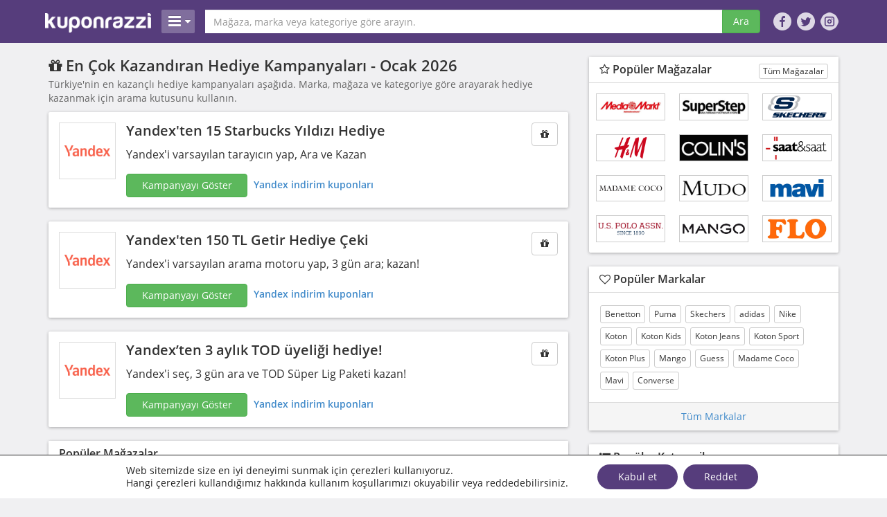

--- FILE ---
content_type: text/html; charset=UTF-8
request_url: https://www.kuponrazzi.com/kampanyalar/hediye/
body_size: 46192
content:
<!DOCTYPE html><html class=no-js lang=tr><head><meta charset="utf-8"><meta http-equiv="X-UA-Compatible" content="IE=edge"><title>Hediye Kampanyaları - Kuponrazzi</title><meta name="viewport" content="width=device-width, initial-scale=1"><style>/*<![CDATA[*//*!
 * Roots 6.5.1
 */

/*! normalize.css v2.1.3 | MIT License | git.io/normalize */
article,aside,details,figcaption,figure,footer,header,hgroup,main,nav,section,summary{display:block}audio,canvas,video{display:inline-block}audio:not([controls]){display:none;height:0}[hidden],template{display:none}html{font-family:sans-serif;-ms-text-size-adjust:100%;-webkit-text-size-adjust:100%}body{margin:0}a{background:transparent}a:focus{outline:thin dotted}a:active,a:hover{outline:0}h1{font-size:2em;margin:0.67em 0}abbr[title]{border-bottom:1px dotted}b,strong{font-weight:bold}dfn{font-style:italic}hr{-moz-box-sizing:content-box;box-sizing:content-box;height:0}mark{background:#ff0;color:#000}code,kbd,pre,samp{font-family:monospace,serif;font-size:1em}pre{white-space:pre-wrap}q{quotes:"\201C" "\201D" "\2018" "\2019"}small{font-size:80%}sub,sup{font-size:75%;line-height:0;position:relative;vertical-align:baseline}sup{top:-0.5em}sub{bottom:-0.25em}img{border:0}svg:not(:root){overflow:hidden}figure{margin:0}fieldset{border:1px
solid #c0c0c0;margin:0
2px;padding:0.35em 0.625em 0.75em}legend{border:0;padding:0}button,input,select,textarea{font-family:inherit;font-size:100%;margin:0}button,input{line-height:normal}button,select{text-transform:none}button,html input[type="button"],input[type="reset"],input[type="submit"]{-webkit-appearance:button;cursor:pointer}button[disabled],html input[disabled]{cursor:default}input[type="checkbox"],input[type="radio"]{box-sizing:border-box;padding:0}input[type="search"]{-webkit-appearance:textfield;-moz-box-sizing:content-box;-webkit-box-sizing:content-box;box-sizing:content-box}input[type="search"]::-webkit-search-cancel-button,input[type="search"]::-webkit-search-decoration{-webkit-appearance:none}button::-moz-focus-inner,input::-moz-focus-inner{border:0;padding:0}textarea{overflow:auto;vertical-align:top}table{border-collapse:collapse;border-spacing:0}@media
print{*{text-shadow:none !important;color:#000 !important;background:transparent !important;box-shadow:none !important}a,a:visited{text-decoration:underline}a[href]:after{content:" (" attr(href) ")"}abbr[title]:after{content:" (" attr(title) ")"}a[href^="javascript:"]:after,a[href^="#"]:after{content:""}pre,blockquote{border:1px
solid #999;page-break-inside:avoid}thead{display:table-header-group}tr,img{page-break-inside:avoid}img{max-width:100% !important}@page{margin:2cm .5cm}p,h2,h3{orphans:3;widows:3}h2,h3{page-break-after:avoid}select{background:#fff !important}.navbar{display:none}.table td,.table
th{background-color:#fff !important}.btn>.caret,.dropup>.btn>.caret{border-top-color:#000 !important}.label{border:1px
solid #000}.table{border-collapse:collapse !important}.table-bordered th,.table-bordered
td{border:1px
solid #ddd !important}}*,*:before,*:after{-webkit-box-sizing:border-box;-moz-box-sizing:border-box;box-sizing:border-box}html{font-size:62.5%;-webkit-tap-highlight-color:rgba(0,0,0,0)}body{font-family:'Open Sans',sans-serif;font-size:14px;line-height:1.428571429;color:#333;background-color:#fff}input,button,select,textarea{font-family:inherit;font-size:inherit;line-height:inherit}a{color:#428bca;text-decoration:none}a:hover,a:focus{color:#2a6496;text-decoration:underline}a:focus{outline:thin dotted;outline:5px
auto -webkit-focus-ring-color;outline-offset:-2px}img{vertical-align:middle}.img-responsive{display:block;max-width:100%;height:auto}.img-rounded{border-radius:6px}.img-thumbnail{padding:4px;line-height:1.428571429;background-color:#fff;border:1px
solid #ddd;border-radius:4px;-webkit-transition:all .2s ease-in-out;transition:all .2s ease-in-out;display:inline-block;max-width:100%;height:auto}.img-circle{border-radius:50%}hr{margin-top:20px;margin-bottom:20px;border:0;border-top:1px solid #eee}.sr-only{position:absolute;width:1px;height:1px;margin:-1px;padding:0;overflow:hidden;clip:rect(0, 0, 0, 0);border:0}h1,h2,h3,h4,h5,h6,.h1,.h2,.h3,.h4,.h5,.h6{font-family:'Open Sans',sans-serif;font-weight:600;line-height:1.1;color:inherit}h1 small,h2 small,h3 small,h4 small,h5 small,h6 small,.h1 small,.h2 small,.h3 small,.h4 small,.h5 small,.h6 small,h1 .small,h2 .small,h3 .small,h4 .small,h5 .small,h6 .small,.h1 .small,.h2 .small,.h3 .small,.h4 .small,.h5 .small,.h6
.small{font-weight:normal;line-height:1;color:#999}h1,h2,h3{margin-top:0;margin-bottom:10px}h1 small,h2 small,h3 small,h1 .small,h2 .small,h3
.small{font-size:65%}h4,h5,h6{margin-top:0;margin-bottom:10px}h4 small,h5 small,h6 small,h4 .small,h5 .small,h6
.small{font-size:75%}h1,.h1{font-size:30px}h2,.h2{font-size:26px}h3,.h3{font-size:23px}h4,.h4{font-size:18px}h5,.h5{font-size:14px}h6,.h6{font-size:12px}p{margin:0
0 10px}.lead{margin-bottom:20px;font-size:16px;font-weight:200;line-height:1.4}@media (min-width:768px){.lead{font-size:21px}}small,.small{font-size:85%}cite{font-style:normal}.text-muted{color:#999}.text-primary{color:#428bca}.text-primary:hover{color:#3071a9}.text-warning{color:#8a6d3b}.text-warning:hover{color:#66512c}.text-danger{color:#a94442}.text-danger:hover{color:#843534}.text-success{color:#3c763d}.text-success:hover{color:#2b542c}.text-info{color:#31708f}.text-info:hover{color:#245269}.text-left{text-align:left}.text-right{text-align:right}.text-center{text-align:center}.page-header{margin:0
0 20px 0}ul,ol{margin-top:0;margin-bottom:10px}ul ul,ol ul,ul ol,ol
ol{margin-bottom:0}.list-unstyled{padding-left:0;list-style:none}.list-inline{padding-left:0;list-style:none}.list-inline>li{display:inline-block;padding-left:5px;padding-right:5px}.list-inline>li:first-child{padding-left:0}dl{margin-top:0;margin-bottom:20px}dt,dd{line-height:1.428571429}dt{font-weight:bold}dd{margin-left:0}@media (min-width:0){.dl-horizontal
dt{float:left;width:160px;clear:left;text-align:right;overflow:hidden;text-overflow:ellipsis;white-space:nowrap}.dl-horizontal
dd{margin-left:180px}.dl-horizontal dd:before,.dl-horizontal dd:after{content:" ";display:table}.dl-horizontal dd:after{clear:both}.dl-horizontal dd:before,.dl-horizontal dd:after{content:" ";display:table}.dl-horizontal dd:after{clear:both}}abbr[title],abbr[data-original-title]{cursor:help;border-bottom:1px dotted #999}.initialism{font-size:90%;text-transform:uppercase}blockquote{padding:10px
20px;margin:0
0 20px;border-left:5px solid #eee}blockquote
p{font-size:17.5px;font-weight:300;line-height:1.25}blockquote p:last-child{margin-bottom:0}blockquote small,blockquote
.small{display:block;line-height:1.428571429;color:#999}blockquote small:before,blockquote .small:before{content:'\2014 \00A0'}blockquote.pull-right{padding-right:15px;padding-left:0;border-right:5px solid #eee;border-left:0}blockquote.pull-right p,blockquote.pull-right small,blockquote.pull-right
.small{text-align:right}blockquote.pull-right small:before,blockquote.pull-right .small:before{content:''}blockquote.pull-right small:after,blockquote.pull-right .small:after{content:'\00A0 \2014'}blockquote:before,blockquote:after{content:""}address{margin-bottom:20px;font-style:normal;line-height:1.428571429}.container{margin-right:auto;margin-left:auto;padding-left:15px;padding-right:15px}.container:before,.container:after{content:" ";display:table}.container:after{clear:both}.container:before,.container:after{content:" ";display:table}.container:after{clear:both}@media (min-width:768px){.container{width:750px}}@media (min-width:992px){.container{width:990px}}@media (min-width:1200px){.container{width:1170px}}.row{margin-left:-15px;margin-right:-15px}.row:before,.row:after{content:" ";display:table}.row:after{clear:both}.row:before,.row:after{content:" ";display:table}.row:after{clear:both}.col-xs-1,.col-sm-1,.col-md-1,.col-lg-1,.col-xs-2,.col-sm-2,.col-md-2,.col-lg-2,.col-xs-3,.col-sm-3,.col-md-3,.col-lg-3,.col-xs-4,.col-sm-4,.col-md-4,.col-lg-4,.col-xs-5,.col-sm-5,.col-md-5,.col-lg-5,.col-xs-6,.col-sm-6,.col-md-6,.col-lg-6,.col-xs-7,.col-sm-7,.col-md-7,.col-lg-7,.col-xs-8,.col-sm-8,.col-md-8,.col-lg-8,.col-xs-9,.col-sm-9,.col-md-9,.col-lg-9,.col-xs-10,.col-sm-10,.col-md-10,.col-lg-10,.col-xs-11,.col-sm-11,.col-md-11,.col-lg-11,.col-xs-12,.col-sm-12,.col-md-12,.col-lg-12{position:relative;min-height:1px;padding-left:15px;padding-right:15px}.col-xs-1,.col-xs-2,.col-xs-3,.col-xs-4,.col-xs-5,.col-xs-6,.col-xs-7,.col-xs-8,.col-xs-9,.col-xs-10,.col-xs-11,.col-xs-12{float:left}.col-xs-12{width:100%}.col-xs-11{width:91.66666666666666%}.col-xs-10{width:83.33333333333334%}.col-xs-9{width:75%}.col-xs-8{width:66.66666666666666%}.col-xs-7{width:58.333333333333336%}.col-xs-6{width:50%}.col-xs-5{width:41.66666666666667%}.col-xs-4{width:33.33333333333333%}.col-xs-3{width:25%}.col-xs-2{width:16.666666666666664%}.col-xs-1{width:8.333333333333332%}.col-xs-pull-12{right:100%}.col-xs-pull-11{right:91.66666666666666%}.col-xs-pull-10{right:83.33333333333334%}.col-xs-pull-9{right:75%}.col-xs-pull-8{right:66.66666666666666%}.col-xs-pull-7{right:58.333333333333336%}.col-xs-pull-6{right:50%}.col-xs-pull-5{right:41.66666666666667%}.col-xs-pull-4{right:33.33333333333333%}.col-xs-pull-3{right:25%}.col-xs-pull-2{right:16.666666666666664%}.col-xs-pull-1{right:8.333333333333332%}.col-xs-pull-0{right:0}.col-xs-push-12{left:100%}.col-xs-push-11{left:91.66666666666666%}.col-xs-push-10{left:83.33333333333334%}.col-xs-push-9{left:75%}.col-xs-push-8{left:66.66666666666666%}.col-xs-push-7{left:58.333333333333336%}.col-xs-push-6{left:50%}.col-xs-push-5{left:41.66666666666667%}.col-xs-push-4{left:33.33333333333333%}.col-xs-push-3{left:25%}.col-xs-push-2{left:16.666666666666664%}.col-xs-push-1{left:8.333333333333332%}.col-xs-push-0{left:0}.col-xs-offset-12{margin-left:100%}.col-xs-offset-11{margin-left:91.66666666666666%}.col-xs-offset-10{margin-left:83.33333333333334%}.col-xs-offset-9{margin-left:75%}.col-xs-offset-8{margin-left:66.66666666666666%}.col-xs-offset-7{margin-left:58.333333333333336%}.col-xs-offset-6{margin-left:50%}.col-xs-offset-5{margin-left:41.66666666666667%}.col-xs-offset-4{margin-left:33.33333333333333%}.col-xs-offset-3{margin-left:25%}.col-xs-offset-2{margin-left:16.666666666666664%}.col-xs-offset-1{margin-left:8.333333333333332%}.col-xs-offset-0{margin-left:0}@media (min-width:768px){.col-sm-1,.col-sm-2,.col-sm-3,.col-sm-4,.col-sm-5,.col-sm-6,.col-sm-7,.col-sm-8,.col-sm-9,.col-sm-10,.col-sm-11,.col-sm-12{float:left}.col-sm-12{width:100%}.col-sm-11{width:91.66666666666666%}.col-sm-10{width:83.33333333333334%}.col-sm-9{width:75%}.col-sm-8{width:66.66666666666666%}.col-sm-7{width:58.333333333333336%}.col-sm-6{width:50%}.col-sm-5{width:41.66666666666667%}.col-sm-4{width:33.33333333333333%}.col-sm-3{width:25%}.col-sm-2{width:16.666666666666664%}.col-sm-1{width:8.333333333333332%}.col-sm-pull-12{right:100%}.col-sm-pull-11{right:91.66666666666666%}.col-sm-pull-10{right:83.33333333333334%}.col-sm-pull-9{right:75%}.col-sm-pull-8{right:66.66666666666666%}.col-sm-pull-7{right:58.333333333333336%}.col-sm-pull-6{right:50%}.col-sm-pull-5{right:41.66666666666667%}.col-sm-pull-4{right:33.33333333333333%}.col-sm-pull-3{right:25%}.col-sm-pull-2{right:16.666666666666664%}.col-sm-pull-1{right:8.333333333333332%}.col-sm-pull-0{right:0}.col-sm-push-12{left:100%}.col-sm-push-11{left:91.66666666666666%}.col-sm-push-10{left:83.33333333333334%}.col-sm-push-9{left:75%}.col-sm-push-8{left:66.66666666666666%}.col-sm-push-7{left:58.333333333333336%}.col-sm-push-6{left:50%}.col-sm-push-5{left:41.66666666666667%}.col-sm-push-4{left:33.33333333333333%}.col-sm-push-3{left:25%}.col-sm-push-2{left:16.666666666666664%}.col-sm-push-1{left:8.333333333333332%}.col-sm-push-0{left:0}.col-sm-offset-12{margin-left:100%}.col-sm-offset-11{margin-left:91.66666666666666%}.col-sm-offset-10{margin-left:83.33333333333334%}.col-sm-offset-9{margin-left:75%}.col-sm-offset-8{margin-left:66.66666666666666%}.col-sm-offset-7{margin-left:58.333333333333336%}.col-sm-offset-6{margin-left:50%}.col-sm-offset-5{margin-left:41.66666666666667%}.col-sm-offset-4{margin-left:33.33333333333333%}.col-sm-offset-3{margin-left:25%}.col-sm-offset-2{margin-left:16.666666666666664%}.col-sm-offset-1{margin-left:8.333333333333332%}.col-sm-offset-0{margin-left:0}}@media (min-width:992px){.col-md-1,.col-md-2,.col-md-3,.col-md-4,.col-md-5,.col-md-6,.col-md-7,.col-md-8,.col-md-9,.col-md-10,.col-md-11,.col-md-12{float:left}.col-md-12{width:100%}.col-md-11{width:91.66666666666666%}.col-md-10{width:83.33333333333334%}.col-md-9{width:75%}.col-md-8{width:66.66666666666666%}.col-md-7{width:58.333333333333336%}.col-md-6{width:50%}.col-md-5{width:41.66666666666667%}.col-md-4{width:33.33333333333333%}.col-md-3{width:25%}.col-md-2{width:16.666666666666664%}.col-md-1{width:8.333333333333332%}.col-md-pull-12{right:100%}.col-md-pull-11{right:91.66666666666666%}.col-md-pull-10{right:83.33333333333334%}.col-md-pull-9{right:75%}.col-md-pull-8{right:66.66666666666666%}.col-md-pull-7{right:58.333333333333336%}.col-md-pull-6{right:50%}.col-md-pull-5{right:41.66666666666667%}.col-md-pull-4{right:33.33333333333333%}.col-md-pull-3{right:25%}.col-md-pull-2{right:16.666666666666664%}.col-md-pull-1{right:8.333333333333332%}.col-md-pull-0{right:0}.col-md-push-12{left:100%}.col-md-push-11{left:91.66666666666666%}.col-md-push-10{left:83.33333333333334%}.col-md-push-9{left:75%}.col-md-push-8{left:66.66666666666666%}.col-md-push-7{left:58.333333333333336%}.col-md-push-6{left:50%}.col-md-push-5{left:41.66666666666667%}.col-md-push-4{left:33.33333333333333%}.col-md-push-3{left:25%}.col-md-push-2{left:16.666666666666664%}.col-md-push-1{left:8.333333333333332%}.col-md-push-0{left:0}.col-md-offset-12{margin-left:100%}.col-md-offset-11{margin-left:91.66666666666666%}.col-md-offset-10{margin-left:83.33333333333334%}.col-md-offset-9{margin-left:75%}.col-md-offset-8{margin-left:66.66666666666666%}.col-md-offset-7{margin-left:58.333333333333336%}.col-md-offset-6{margin-left:50%}.col-md-offset-5{margin-left:41.66666666666667%}.col-md-offset-4{margin-left:33.33333333333333%}.col-md-offset-3{margin-left:25%}.col-md-offset-2{margin-left:16.666666666666664%}.col-md-offset-1{margin-left:8.333333333333332%}.col-md-offset-0{margin-left:0}}@media (min-width:1200px){.col-lg-1,.col-lg-2,.col-lg-3,.col-lg-4,.col-lg-5,.col-lg-6,.col-lg-7,.col-lg-8,.col-lg-9,.col-lg-10,.col-lg-11,.col-lg-12{float:left}.col-lg-12{width:100%}.col-lg-11{width:91.66666666666666%}.col-lg-10{width:83.33333333333334%}.col-lg-9{width:75%}.col-lg-8{width:66.66666666666666%}.col-lg-7{width:58.333333333333336%}.col-lg-6{width:50%}.col-lg-5{width:41.66666666666667%}.col-lg-4{width:33.33333333333333%}.col-lg-3{width:25%}.col-lg-2{width:16.666666666666664%}.col-lg-1{width:8.333333333333332%}.col-lg-pull-12{right:100%}.col-lg-pull-11{right:91.66666666666666%}.col-lg-pull-10{right:83.33333333333334%}.col-lg-pull-9{right:75%}.col-lg-pull-8{right:66.66666666666666%}.col-lg-pull-7{right:58.333333333333336%}.col-lg-pull-6{right:50%}.col-lg-pull-5{right:41.66666666666667%}.col-lg-pull-4{right:33.33333333333333%}.col-lg-pull-3{right:25%}.col-lg-pull-2{right:16.666666666666664%}.col-lg-pull-1{right:8.333333333333332%}.col-lg-pull-0{right:0}.col-lg-push-12{left:100%}.col-lg-push-11{left:91.66666666666666%}.col-lg-push-10{left:83.33333333333334%}.col-lg-push-9{left:75%}.col-lg-push-8{left:66.66666666666666%}.col-lg-push-7{left:58.333333333333336%}.col-lg-push-6{left:50%}.col-lg-push-5{left:41.66666666666667%}.col-lg-push-4{left:33.33333333333333%}.col-lg-push-3{left:25%}.col-lg-push-2{left:16.666666666666664%}.col-lg-push-1{left:8.333333333333332%}.col-lg-push-0{left:0}.col-lg-offset-12{margin-left:100%}.col-lg-offset-11{margin-left:91.66666666666666%}.col-lg-offset-10{margin-left:83.33333333333334%}.col-lg-offset-9{margin-left:75%}.col-lg-offset-8{margin-left:66.66666666666666%}.col-lg-offset-7{margin-left:58.333333333333336%}.col-lg-offset-6{margin-left:50%}.col-lg-offset-5{margin-left:41.66666666666667%}.col-lg-offset-4{margin-left:33.33333333333333%}.col-lg-offset-3{margin-left:25%}.col-lg-offset-2{margin-left:16.666666666666664%}.col-lg-offset-1{margin-left:8.333333333333332%}.col-lg-offset-0{margin-left:0}}fieldset{padding:0;margin:0;border:0}legend{display:block;width:100%;padding:0;margin-bottom:20px;font-size:21px;line-height:inherit;color:#333;border:0;border-bottom:1px solid #e5e5e5}label{display:inline-block;margin-bottom:5px;font-weight:bold}input[type="search"]{-webkit-box-sizing:border-box;-moz-box-sizing:border-box;box-sizing:border-box}input[type="radio"],input[type="checkbox"]{margin:4px
0 0;margin-top:1px \9;line-height:normal}input[type="file"]{display:block}select[multiple],select[size]{height:auto}select
optgroup{font-size:inherit;font-style:inherit;font-family:inherit}input[type="file"]:focus,input[type="radio"]:focus,input[type="checkbox"]:focus{outline:thin dotted;outline:5px
auto -webkit-focus-ring-color;outline-offset:-2px}input[type="number"]::-webkit-outer-spin-button,input[type="number"]::-webkit-inner-spin-button{height:auto}output{display:block;padding-top:7px;font-size:14px;line-height:1.428571429;color:#555;vertical-align:middle}.form-control{display:block;width:100%;height:34px;padding:6px
12px;font-size:14px;line-height:1.428571429;color:#555;vertical-align:middle;background-color:#fff;background-image:none;border:1px
solid #ccc;border-radius:4px;-webkit-box-shadow:inset 0 1px 1px rgba(0,0,0,0.075);box-shadow:inset 0 1px 1px rgba(0,0,0,0.075);-webkit-transition:border-color ease-in-out .15s, box-shadow ease-in-out .15s;transition:border-color ease-in-out .15s, box-shadow ease-in-out .15s}.form-control:focus{border-color:#66afe9;outline:0;-webkit-box-shadow:inset 0 1px 1px rgba(0,0,0,.075), 0 0 8px rgba(102, 175, 233, 0.6);box-shadow:inset 0 1px 1px rgba(0,0,0,.075), 0 0 8px rgba(102, 175, 233, 0.6)}.form-control:-moz-placeholder{color:#999}.form-control::-moz-placeholder{color:#999;opacity:1}.form-control:-ms-input-placeholder{color:#999}.form-control::-webkit-input-placeholder{color:#999}.form-control[disabled],.form-control[readonly],fieldset[disabled] .form-control{cursor:not-allowed;background-color:#eee}textarea.form-control{height:auto}.form-group{margin-bottom:15px}.radio,.checkbox{display:block;min-height:20px;margin-top:10px;margin-bottom:10px;padding-left:20px;vertical-align:middle}.radio label,.checkbox
label{display:inline;margin-bottom:0;font-weight:normal;cursor:pointer}.radio input[type="radio"],.radio-inline input[type="radio"],.checkbox input[type="checkbox"],.checkbox-inline input[type="checkbox"]{float:left;margin-left:-20px}.radio+.radio,.checkbox+.checkbox{margin-top:-5px}.radio-inline,.checkbox-inline{display:inline-block;padding-left:20px;margin-bottom:0;vertical-align:middle;font-weight:normal;cursor:pointer}.radio-inline+.radio-inline,.checkbox-inline+.checkbox-inline{margin-top:0;margin-left:10px}input[type="radio"][disabled],input[type="checkbox"][disabled],.radio[disabled],.radio-inline[disabled],.checkbox[disabled],.checkbox-inline[disabled],fieldset[disabled] input[type="radio"],fieldset[disabled] input[type="checkbox"],fieldset[disabled] .radio,fieldset[disabled] .radio-inline,fieldset[disabled] .checkbox,fieldset[disabled] .checkbox-inline{cursor:not-allowed}.input-sm{height:30px;padding:5px
10px;font-size:12px;line-height:1.5;border-radius:3px}select.input-sm{height:30px;line-height:30px}textarea.input-sm{height:auto}.input-lg{height:46px;padding:10px
16px;font-size:18px;line-height:1.33;border-radius:6px}select.input-lg{height:46px;line-height:46px}textarea.input-lg{height:auto}.has-warning .help-block,.has-warning .control-label,.has-warning .radio,.has-warning .checkbox,.has-warning .radio-inline,.has-warning .checkbox-inline{color:#8a6d3b}.has-warning .form-control{border-color:#8a6d3b;-webkit-box-shadow:inset 0 1px 1px rgba(0,0,0,0.075);box-shadow:inset 0 1px 1px rgba(0,0,0,0.075)}.has-warning .form-control:focus{border-color:#66512c;-webkit-box-shadow:inset 0 1px 1px rgba(0,0,0,0.075),0 0 6px #c0a16b;box-shadow:inset 0 1px 1px rgba(0,0,0,0.075),0 0 6px #c0a16b}.has-warning .input-group-addon{color:#8a6d3b;border-color:#8a6d3b;background-color:#fcf8e3}.has-error .help-block,.has-error .control-label,.has-error .radio,.has-error .checkbox,.has-error .radio-inline,.has-error .checkbox-inline{color:#a94442}.has-error .form-control{border-color:#a94442;-webkit-box-shadow:inset 0 1px 1px rgba(0,0,0,0.075);box-shadow:inset 0 1px 1px rgba(0,0,0,0.075)}.has-error .form-control:focus{border-color:#843534;-webkit-box-shadow:inset 0 1px 1px rgba(0,0,0,0.075),0 0 6px #ce8483;box-shadow:inset 0 1px 1px rgba(0,0,0,0.075),0 0 6px #ce8483}.has-error .input-group-addon{color:#a94442;border-color:#a94442;background-color:#f2dede}.has-success .help-block,.has-success .control-label,.has-success .radio,.has-success .checkbox,.has-success .radio-inline,.has-success .checkbox-inline{color:#3c763d}.has-success .form-control{border-color:#3c763d;-webkit-box-shadow:inset 0 1px 1px rgba(0,0,0,0.075);box-shadow:inset 0 1px 1px rgba(0,0,0,0.075)}.has-success .form-control:focus{border-color:#2b542c;-webkit-box-shadow:inset 0 1px 1px rgba(0,0,0,0.075),0 0 6px #67b168;box-shadow:inset 0 1px 1px rgba(0,0,0,0.075),0 0 6px #67b168}.has-success .input-group-addon{color:#3c763d;border-color:#3c763d;background-color:#dff0d8}.form-control-static{margin-bottom:0}.help-block{display:block;margin-top:5px;margin-bottom:10px;color:#737373}@media (min-width:768px){.form-inline .form-group{display:inline-block;margin-bottom:0;vertical-align:middle}.form-inline .form-control{display:inline-block}.form-inline select.form-control{width:auto}.form-inline .radio,.form-inline
.checkbox{display:inline-block;margin-top:0;margin-bottom:0;padding-left:0}.form-inline .radio input[type="radio"],.form-inline .checkbox input[type="checkbox"]{float:none;margin-left:0}}.form-horizontal .control-label,.form-horizontal .radio,.form-horizontal .checkbox,.form-horizontal .radio-inline,.form-horizontal .checkbox-inline{margin-top:0;margin-bottom:0;padding-top:7px}.form-horizontal .radio,.form-horizontal
.checkbox{min-height:27px}.form-horizontal .form-group{margin-left:-15px;margin-right:-15px}.form-horizontal .form-group:before,.form-horizontal .form-group:after{content:" ";display:table}.form-horizontal .form-group:after{clear:both}.form-horizontal .form-group:before,.form-horizontal .form-group:after{content:" ";display:table}.form-horizontal .form-group:after{clear:both}.form-horizontal .form-control-static{padding-top:7px}@media (min-width:768px){.form-horizontal .control-label{text-align:right}}.btn{display:inline-block;margin-bottom:0;font-weight:normal;text-align:center;vertical-align:middle;cursor:pointer;background-image:none;border:1px
solid transparent;white-space:nowrap;padding:6px
12px;font-size:14px;line-height:1.428571429;border-radius:4px;-webkit-user-select:none;-moz-user-select:none;-ms-user-select:none;-o-user-select:none;user-select:none}.btn:focus{outline:thin dotted;outline:5px
auto -webkit-focus-ring-color;outline-offset:-2px}.btn:hover,.btn:focus{color:#333;text-decoration:none}.btn:active,.btn.active{outline:0;background-image:none;-webkit-box-shadow:inset 0 3px 5px rgba(0,0,0,0.125);box-shadow:inset 0 3px 5px rgba(0,0,0,0.125)}.btn.disabled,.btn[disabled],fieldset[disabled] .btn{cursor:not-allowed;pointer-events:none;opacity:.65;filter:alpha(opacity=65);-webkit-box-shadow:none;box-shadow:none}.btn-default{color:#333;background-color:#fff;border-color:#ccc}.btn-default:hover,.btn-default:focus,.btn-default:active,.btn-default.active,.open .dropdown-toggle.btn-default{color:#333;background-color:#ebebeb;border-color:#adadad}.btn-default:active,.btn-default.active,.open .dropdown-toggle.btn-default{background-image:none}.btn-default.disabled,.btn-default[disabled],fieldset[disabled] .btn-default,.btn-default.disabled:hover,.btn-default[disabled]:hover,fieldset[disabled] .btn-default:hover,.btn-default.disabled:focus,.btn-default[disabled]:focus,fieldset[disabled] .btn-default:focus,.btn-default.disabled:active,.btn-default[disabled]:active,fieldset[disabled] .btn-default:active,.btn-default.disabled.active,.btn-default[disabled].active,fieldset[disabled] .btn-default.active{background-color:#fff;border-color:#ccc}.btn-default
.badge{color:#fff;background-color:#fff}.btn-primary{color:#fff;background-color:#428bca;border-color:#357ebd}.btn-primary:hover,.btn-primary:focus,.btn-primary:active,.btn-primary.active,.open .dropdown-toggle.btn-primary{color:#fff;background-color:#3276b1;border-color:#285e8e}.btn-primary:active,.btn-primary.active,.open .dropdown-toggle.btn-primary{background-image:none}.btn-primary.disabled,.btn-primary[disabled],fieldset[disabled] .btn-primary,.btn-primary.disabled:hover,.btn-primary[disabled]:hover,fieldset[disabled] .btn-primary:hover,.btn-primary.disabled:focus,.btn-primary[disabled]:focus,fieldset[disabled] .btn-primary:focus,.btn-primary.disabled:active,.btn-primary[disabled]:active,fieldset[disabled] .btn-primary:active,.btn-primary.disabled.active,.btn-primary[disabled].active,fieldset[disabled] .btn-primary.active{background-color:#428bca;border-color:#357ebd}.btn-primary
.badge{color:#428bca;background-color:#fff}.btn-warning{color:#fff;background-color:#f0ad4e;border-color:#eea236}.btn-warning:hover,.btn-warning:focus,.btn-warning:active,.btn-warning.active,.open .dropdown-toggle.btn-warning{color:#fff;background-color:#ed9c28;border-color:#d58512}.btn-warning:active,.btn-warning.active,.open .dropdown-toggle.btn-warning{background-image:none}.btn-warning.disabled,.btn-warning[disabled],fieldset[disabled] .btn-warning,.btn-warning.disabled:hover,.btn-warning[disabled]:hover,fieldset[disabled] .btn-warning:hover,.btn-warning.disabled:focus,.btn-warning[disabled]:focus,fieldset[disabled] .btn-warning:focus,.btn-warning.disabled:active,.btn-warning[disabled]:active,fieldset[disabled] .btn-warning:active,.btn-warning.disabled.active,.btn-warning[disabled].active,fieldset[disabled] .btn-warning.active{background-color:#f0ad4e;border-color:#eea236}.btn-warning
.badge{color:#f0ad4e;background-color:#fff}.btn-danger{color:#fff;background-color:#d9534f;border-color:#d43f3a}.btn-danger:hover,.btn-danger:focus,.btn-danger:active,.btn-danger.active,.open .dropdown-toggle.btn-danger{color:#fff;background-color:#d2322d;border-color:#ac2925}.btn-danger:active,.btn-danger.active,.open .dropdown-toggle.btn-danger{background-image:none}.btn-danger.disabled,.btn-danger[disabled],fieldset[disabled] .btn-danger,.btn-danger.disabled:hover,.btn-danger[disabled]:hover,fieldset[disabled] .btn-danger:hover,.btn-danger.disabled:focus,.btn-danger[disabled]:focus,fieldset[disabled] .btn-danger:focus,.btn-danger.disabled:active,.btn-danger[disabled]:active,fieldset[disabled] .btn-danger:active,.btn-danger.disabled.active,.btn-danger[disabled].active,fieldset[disabled] .btn-danger.active{background-color:#d9534f;border-color:#d43f3a}.btn-danger
.badge{color:#d9534f;background-color:#fff}.btn-success{color:#fff;background-color:#5cb85c;border-color:#4cae4c}.btn-success:hover,.btn-success:focus,.btn-success:active,.btn-success.active,.open .dropdown-toggle.btn-success{color:#fff;background-color:#47a447;border-color:#398439}.btn-success:active,.btn-success.active,.open .dropdown-toggle.btn-success{background-image:none}.btn-success.disabled,.btn-success[disabled],fieldset[disabled] .btn-success,.btn-success.disabled:hover,.btn-success[disabled]:hover,fieldset[disabled] .btn-success:hover,.btn-success.disabled:focus,.btn-success[disabled]:focus,fieldset[disabled] .btn-success:focus,.btn-success.disabled:active,.btn-success[disabled]:active,fieldset[disabled] .btn-success:active,.btn-success.disabled.active,.btn-success[disabled].active,fieldset[disabled] .btn-success.active{background-color:#5cb85c;border-color:#4cae4c}.btn-success
.badge{color:#5cb85c;background-color:#fff}.btn-info{color:#fff;background-color:#5bc0de;border-color:#46b8da}.btn-info:hover,.btn-info:focus,.btn-info:active,.btn-info.active,.open .dropdown-toggle.btn-info{color:#fff;background-color:#39b3d7;border-color:#269abc}.btn-info:active,.btn-info.active,.open .dropdown-toggle.btn-info{background-image:none}.btn-info.disabled,.btn-info[disabled],fieldset[disabled] .btn-info,.btn-info.disabled:hover,.btn-info[disabled]:hover,fieldset[disabled] .btn-info:hover,.btn-info.disabled:focus,.btn-info[disabled]:focus,fieldset[disabled] .btn-info:focus,.btn-info.disabled:active,.btn-info[disabled]:active,fieldset[disabled] .btn-info:active,.btn-info.disabled.active,.btn-info[disabled].active,fieldset[disabled] .btn-info.active{background-color:#5bc0de;border-color:#46b8da}.btn-info
.badge{color:#5bc0de;background-color:#fff}.btn-link{color:#428bca;font-weight:normal;cursor:pointer;border-radius:0}.btn-link,.btn-link:active,.btn-link[disabled],fieldset[disabled] .btn-link{background-color:transparent;-webkit-box-shadow:none;box-shadow:none}.btn-link,.btn-link:hover,.btn-link:focus,.btn-link:active{border-color:transparent}.btn-link:hover,.btn-link:focus{color:#2a6496;text-decoration:underline;background-color:transparent}.btn-link[disabled]:hover,fieldset[disabled] .btn-link:hover,.btn-link[disabled]:focus,fieldset[disabled] .btn-link:focus{color:#999;text-decoration:none}.btn-lg{padding:10px
16px;font-size:18px;line-height:1.33;border-radius:6px}.btn-sm{padding:5px
10px;font-size:12px;line-height:1.5;border-radius:3px}.btn-xs{padding:1px
5px;font-size:12px;line-height:1.5;border-radius:3px}.btn-block{display:block;width:100%;padding-left:0;padding-right:0}.btn-block+.btn-block{margin-top:5px}input[type="submit"].btn-block,input[type="reset"].btn-block,input[type="button"].btn-block{width:100%}.fade{opacity:0;-webkit-transition:opacity .15s linear;transition:opacity .15s linear}.fade.in{opacity:1}.collapse{display:none}.collapse.in{display:block}.collapsing{position:relative;height:0;overflow:hidden;-webkit-transition:height .35s ease;transition:height .35s ease}.caret{display:inline-block;width:0;height:0;margin-left:2px;vertical-align:middle;border-top:4px solid;border-right:4px solid transparent;border-left:4px solid transparent}.dropdown{position:relative}.dropdown-toggle:focus{outline:0}.dropdown-menu{position:absolute;top:100%;left:0;z-index:1000;display:none;float:left;min-width:160px;padding:5px
0;margin:2px
0 0;list-style:none;font-size:14px;background-color:#fff;border:1px
solid #ccc;border:1px
solid rgba(0,0,0,0.15);border-radius:4px;-webkit-box-shadow:0 6px 12px rgba(0,0,0,0.175);box-shadow:0 6px 12px rgba(0,0,0,0.175);background-clip:padding-box}.dropdown-menu.pull-right{right:0;left:auto}.dropdown-menu
.divider{height:1px;margin:9px
0;overflow:hidden;background-color:#e5e5e5}.dropdown-menu>li>a{display:block;padding:3px
20px;clear:both;font-weight:normal;line-height:1.428571429;color:#333;white-space:nowrap}.dropdown-menu>li>a:hover,.dropdown-menu>li>a:focus{text-decoration:none;color:#262626;background-color:#f5f5f5}.dropdown-menu>.active>a,.dropdown-menu>.active>a:hover,.dropdown-menu>.active>a:focus{color:#fff;text-decoration:none;outline:0;background-color:#428bca}.dropdown-menu>.disabled>a,.dropdown-menu>.disabled>a:hover,.dropdown-menu>.disabled>a:focus{color:#999}.dropdown-menu>.disabled>a:hover,.dropdown-menu>.disabled>a:focus{text-decoration:none;background-color:transparent;background-image:none;filter:progid:DXImageTransform.Microsoft.gradient(enabled = false);cursor:not-allowed}.open>.dropdown-menu{display:block}.open>a{outline:0}.dropdown-header{display:block;padding:3px
20px;font-size:12px;line-height:1.428571429;color:#999}.dropdown-backdrop{position:fixed;left:0;right:0;bottom:0;top:0;z-index:990}.pull-right>.dropdown-menu{right:0;left:auto}.dropup .caret,.navbar-fixed-bottom .dropdown
.caret{border-top:0;border-bottom:4px solid;content:""}.dropup .dropdown-menu,.navbar-fixed-bottom .dropdown .dropdown-menu{top:auto;bottom:100%;margin-bottom:1px}@media (min-width:0){.navbar-right .dropdown-menu{right:0;left:auto}}.btn-group,.btn-group-vertical{position:relative;display:inline-block;vertical-align:middle}.btn-group>.btn,.btn-group-vertical>.btn{position:relative;float:left}.btn-group>.btn:hover,.btn-group-vertical>.btn:hover,.btn-group>.btn:focus,.btn-group-vertical>.btn:focus,.btn-group>.btn:active,.btn-group-vertical>.btn:active,.btn-group>.btn.active,.btn-group-vertical>.btn.active{z-index:2}.btn-group>.btn:focus,.btn-group-vertical>.btn:focus{outline:none}.btn-group .btn+.btn,.btn-group .btn+.btn-group,.btn-group .btn-group+.btn,.btn-group .btn-group+.btn-group{margin-left:-1px}.btn-toolbar:before,.btn-toolbar:after{content:" ";display:table}.btn-toolbar:after{clear:both}.btn-toolbar:before,.btn-toolbar:after{content:" ";display:table}.btn-toolbar:after{clear:both}.btn-toolbar .btn-group{float:left}.btn-toolbar>.btn+.btn,.btn-toolbar>.btn-group+.btn,.btn-toolbar>.btn+.btn-group,.btn-toolbar>.btn-group+.btn-group{margin-left:5px}.btn-group>.btn:not(:first-child):not(:last-child):not(.dropdown-toggle){border-radius:0}.btn-group>.btn:first-child{margin-left:0}.btn-group>.btn:first-child:not(:last-child):not(.dropdown-toggle){border-bottom-right-radius:0;border-top-right-radius:0}.btn-group>.btn:last-child:not(:first-child),.btn-group>.dropdown-toggle:not(:first-child){border-bottom-left-radius:0;border-top-left-radius:0}.btn-group>.btn-group{float:left}.btn-group>.btn-group:not(:first-child):not(:last-child)>.btn{border-radius:0}.btn-group>.btn-group:first-child>.btn:last-child,.btn-group>.btn-group:first-child>.dropdown-toggle{border-bottom-right-radius:0;border-top-right-radius:0}.btn-group>.btn-group:last-child>.btn:first-child{border-bottom-left-radius:0;border-top-left-radius:0}.btn-group .dropdown-toggle:active,.btn-group.open .dropdown-toggle{outline:0}.btn-group-xs>.btn{padding:1px
5px;font-size:12px;line-height:1.5;border-radius:3px}.btn-group-sm>.btn{padding:5px
10px;font-size:12px;line-height:1.5;border-radius:3px}.btn-group-lg>.btn{padding:10px
16px;font-size:18px;line-height:1.33;border-radius:6px}.btn-group>.btn+.dropdown-toggle{padding-left:8px;padding-right:8px}.btn-group>.btn-lg+.dropdown-toggle{padding-left:12px;padding-right:12px}.btn-group.open .dropdown-toggle{-webkit-box-shadow:inset 0 3px 5px rgba(0,0,0,0.125);box-shadow:inset 0 3px 5px rgba(0,0,0,0.125)}.btn-group.open .dropdown-toggle.btn-link{-webkit-box-shadow:none;box-shadow:none}.btn
.caret{margin-left:0}.btn-lg
.caret{border-width:5px 5px 0;border-bottom-width:0}.dropup .btn-lg
.caret{border-width:0 5px 5px}.btn-group-vertical>.btn,.btn-group-vertical>.btn-group,.btn-group-vertical>.btn-group>.btn{display:block;float:none;width:100%;max-width:100%}.btn-group-vertical>.btn-group:before,.btn-group-vertical>.btn-group:after{content:" ";display:table}.btn-group-vertical>.btn-group:after{clear:both}.btn-group-vertical>.btn-group:before,.btn-group-vertical>.btn-group:after{content:" ";display:table}.btn-group-vertical>.btn-group:after{clear:both}.btn-group-vertical>.btn-group>.btn{float:none}.btn-group-vertical>.btn+.btn,.btn-group-vertical>.btn+.btn-group,.btn-group-vertical>.btn-group+.btn,.btn-group-vertical>.btn-group+.btn-group{margin-top:-1px;margin-left:0}.btn-group-vertical>.btn:not(:first-child):not(:last-child){border-radius:0}.btn-group-vertical>.btn:first-child:not(:last-child){border-top-right-radius:4px;border-bottom-right-radius:0;border-bottom-left-radius:0}.btn-group-vertical>.btn:last-child:not(:first-child){border-bottom-left-radius:4px;border-top-right-radius:0;border-top-left-radius:0}.btn-group-vertical>.btn-group:not(:first-child):not(:last-child)>.btn{border-radius:0}.btn-group-vertical>.btn-group:first-child>.btn:last-child,.btn-group-vertical>.btn-group:first-child>.dropdown-toggle{border-bottom-right-radius:0;border-bottom-left-radius:0}.btn-group-vertical>.btn-group:last-child>.btn:first-child{border-top-right-radius:0;border-top-left-radius:0}.btn-group-justified{display:table;width:100%;table-layout:fixed;border-collapse:separate}.btn-group-justified>.btn,.btn-group-justified>.btn-group{float:none;display:table-cell;width:1%}.btn-group-justified>.btn-group
.btn{width:100%}[data-toggle="buttons"]>.btn>input[type="radio"],[data-toggle="buttons"]>.btn>input[type="checkbox"]{display:none}.input-group{position:relative;display:table;border-collapse:separate}.input-group[class*="col-"]{float:none;padding-left:0;padding-right:0}.input-group .form-control{width:100%;margin-bottom:0}.input-group-lg>.form-control,.input-group-lg>.input-group-addon,.input-group-lg>.input-group-btn>.btn{height:46px;padding:10px
16px;font-size:18px;line-height:1.33;border-radius:6px}select.input-group-lg>.form-control,select.input-group-lg>.input-group-addon,select.input-group-lg>.input-group-btn>.btn{height:46px;line-height:46px}textarea.input-group-lg>.form-control,textarea.input-group-lg>.input-group-addon,textarea.input-group-lg>.input-group-btn>.btn{height:auto}.input-group-sm>.form-control,.input-group-sm>.input-group-addon,.input-group-sm>.input-group-btn>.btn{height:30px;padding:5px
10px;font-size:12px;line-height:1.5;border-radius:3px}select.input-group-sm>.form-control,select.input-group-sm>.input-group-addon,select.input-group-sm>.input-group-btn>.btn{height:30px;line-height:30px}textarea.input-group-sm>.form-control,textarea.input-group-sm>.input-group-addon,textarea.input-group-sm>.input-group-btn>.btn{height:auto}.input-group-addon,.input-group-btn,.input-group .form-control{display:table-cell}.input-group-addon:not(:first-child):not(:last-child),.input-group-btn:not(:first-child):not(:last-child),.input-group .form-control:not(:first-child):not(:last-child){border-radius:0}.input-group-addon,.input-group-btn{width:1%;white-space:nowrap;vertical-align:middle}.input-group-addon{padding:6px
12px;font-size:14px;font-weight:normal;line-height:1;color:#555;text-align:center;background-color:#eee;border:1px
solid #ccc;border-radius:4px}.input-group-addon.input-sm{padding:5px
10px;font-size:12px;border-radius:3px}.input-group-addon.input-lg{padding:10px
16px;font-size:18px;border-radius:6px}.input-group-addon input[type="radio"],.input-group-addon input[type="checkbox"]{margin-top:0}.input-group .form-control:first-child,.input-group-addon:first-child,.input-group-btn:first-child>.btn,.input-group-btn:first-child>.dropdown-toggle,.input-group-btn:last-child>.btn:not(:last-child):not(.dropdown-toggle){border-bottom-right-radius:0;border-top-right-radius:0}.input-group-addon:first-child{border-right:0}.input-group .form-control:last-child,.input-group-addon:last-child,.input-group-btn:last-child>.btn,.input-group-btn:last-child>.dropdown-toggle,.input-group-btn:first-child>.btn:not(:first-child){border-bottom-left-radius:0;border-top-left-radius:0}.input-group-addon:last-child{border-left:0}.input-group-btn{position:relative;white-space:nowrap}.input-group-btn:first-child>.btn{margin-right:-1px}.input-group-btn:last-child>.btn{margin-left:-1px}.input-group-btn>.btn{position:relative}.input-group-btn>.btn+.btn{margin-left:-4px}.input-group-btn>.btn:hover,.input-group-btn>.btn:active{z-index:2}.nav{margin-bottom:0;padding-left:0;list-style:none}.nav:before,.nav:after{content:" ";display:table}.nav:after{clear:both}.nav:before,.nav:after{content:" ";display:table}.nav:after{clear:both}.nav>li{position:relative;display:block}.nav>li>a{position:relative;display:block;padding:10px
15px}.nav>li>a:hover,.nav>li>a:focus{text-decoration:none;background-color:#eee}.nav>li.disabled>a{color:#999}.nav>li.disabled>a:hover,.nav>li.disabled>a:focus{color:#999;text-decoration:none;background-color:transparent;cursor:not-allowed}.nav .open>a,.nav .open>a:hover,.nav .open>a:focus{background-color:#eee;border-color:#428bca}.nav .nav-divider{height:1px;margin:9px
0;overflow:hidden;background-color:#e5e5e5}.nav>li>a>img{max-width:none}.nav-tabs{border-bottom:1px solid #ddd}.nav-tabs>li{float:left;margin-bottom:-1px}.nav-tabs>li>a{margin-right:2px;line-height:1.428571429;border:1px
solid transparent;border-radius:4px 4px 0 0}.nav-tabs>li>a:hover{border-color:#eee #eee #ddd}.nav-tabs>li.active>a,.nav-tabs>li.active>a:hover,.nav-tabs>li.active>a:focus{color:#555;background-color:#fff;border:1px
solid #ddd;border-bottom-color:transparent;cursor:default}.nav-tabs.nav-justified{width:100%;border-bottom:0}.nav-tabs.nav-justified>li{float:none}.nav-tabs.nav-justified>li>a{text-align:center;margin-bottom:5px}.nav-tabs.nav-justified>.dropdown .dropdown-menu{top:auto;left:auto}@media (min-width:768px){.nav-tabs.nav-justified>li{display:table-cell;width:1%}.nav-tabs.nav-justified>li>a{margin-bottom:0}}.nav-tabs.nav-justified>li>a{margin-right:0;border-radius:4px}.nav-tabs.nav-justified>.active>a,.nav-tabs.nav-justified>.active>a:hover,.nav-tabs.nav-justified>.active>a:focus{border:1px
solid #ddd}@media (min-width:768px){.nav-tabs.nav-justified>li>a{border-bottom:1px solid #ddd;border-radius:4px 4px 0 0}.nav-tabs.nav-justified>.active>a,.nav-tabs.nav-justified>.active>a:hover,.nav-tabs.nav-justified>.active>a:focus{border-bottom-color:#fff}}.nav-pills>li{float:left}.nav-pills>li>a{border-radius:4px}.nav-pills>li+li{margin-left:2px}.nav-pills>li.active>a,.nav-pills>li.active>a:hover,.nav-pills>li.active>a:focus{color:#fff;background-color:#428bca}.nav-stacked>li{float:none}.nav-stacked>li+li{margin-top:2px;margin-left:0}.nav-justified{width:100%}.nav-justified>li{float:none}.nav-justified>li>a{text-align:center;margin-bottom:5px}.nav-justified>.dropdown .dropdown-menu{top:auto;left:auto}@media (min-width:768px){.nav-justified>li{display:table-cell;width:1%}.nav-justified>li>a{margin-bottom:0}}.nav-tabs-justified{border-bottom:0}.nav-tabs-justified>li>a{margin-right:0;border-radius:4px}.nav-tabs-justified>.active>a,.nav-tabs-justified>.active>a:hover,.nav-tabs-justified>.active>a:focus{border:1px
solid #ddd}@media (min-width:768px){.nav-tabs-justified>li>a{border-bottom:1px solid #ddd;border-radius:4px 4px 0 0}.nav-tabs-justified>.active>a,.nav-tabs-justified>.active>a:hover,.nav-tabs-justified>.active>a:focus{border-bottom-color:#fff}}.tab-content>.tab-pane{display:none}.tab-content>.active{display:block}.nav-tabs .dropdown-menu{margin-top:-1px;border-top-right-radius:0;border-top-left-radius:0}.navbar{position:relative;min-height:62px;margin-bottom:20px;border:1px
solid transparent}.navbar:before,.navbar:after{content:" ";display:table}.navbar:after{clear:both}.navbar:before,.navbar:after{content:" ";display:table}.navbar:after{clear:both}@media (min-width:0){.navbar{border-radius:4px}}.navbar-header:before,.navbar-header:after{content:" ";display:table}.navbar-header:after{clear:both}.navbar-header:before,.navbar-header:after{content:" ";display:table}.navbar-header:after{clear:both}@media (min-width:0){.navbar-header{float:left}}.navbar-collapse{max-height:340px;overflow-x:visible;padding-right:15px;padding-left:15px;border-top:1px solid transparent;box-shadow:inset 0 1px 0 rgba(255,255,255,0.1);-webkit-overflow-scrolling:touch}.navbar-collapse:before,.navbar-collapse:after{content:" ";display:table}.navbar-collapse:after{clear:both}.navbar-collapse:before,.navbar-collapse:after{content:" ";display:table}.navbar-collapse:after{clear:both}.navbar-collapse.in{overflow-y:auto}@media (min-width:0){.navbar-collapse{width:auto;border-top:0;box-shadow:none}.navbar-collapse.collapse{display:block !important;height:auto !important;padding-bottom:0;overflow:visible !important}.navbar-collapse.in{overflow-y:visible}.navbar-fixed-top .navbar-collapse,.navbar-static-top .navbar-collapse,.navbar-fixed-bottom .navbar-collapse{padding-left:0;padding-right:0}}.container>.navbar-header,.container>.navbar-collapse{margin-right:-15px;margin-left:-15px}@media (min-width:0){.container>.navbar-header,.container>.navbar-collapse{margin-right:0;margin-left:0}}.navbar-static-top{z-index:1000;border-width:0 0 1px}@media (min-width:0){.navbar-static-top{border-radius:0}}.navbar-fixed-top,.navbar-fixed-bottom{position:fixed;right:0;left:0;z-index:1030}@media (min-width:0){.navbar-fixed-top,.navbar-fixed-bottom{border-radius:0}}.navbar-fixed-top{top:0;border-width:0 0 1px}.navbar-fixed-bottom{bottom:0;margin-bottom:0;border-width:1px 0 0}.navbar-brand{float:left;padding:21px
15px;font-size:18px;line-height:20px}.navbar-brand:hover,.navbar-brand:focus{text-decoration:none}@media (min-width:0){.navbar>.container .navbar-brand{margin-left:-15px}}.navbar-toggle{position:relative;float:right;margin-right:15px;padding:9px
10px;margin-top:14px;margin-bottom:14px;background-color:transparent;background-image:none;border:1px
solid transparent;border-radius:4px}.navbar-toggle .icon-bar{display:block;width:22px;height:2px;border-radius:1px}.navbar-toggle .icon-bar+.icon-bar{margin-top:4px}@media (min-width:0){.navbar-toggle{display:none}}.navbar-nav{margin:10.5px -15px}.navbar-nav>li>a{padding-top:10px;padding-bottom:10px;line-height:20px}@media (max-width:-1){.navbar-nav .open .dropdown-menu{position:static;float:none;width:auto;margin-top:0;background-color:transparent;border:0;box-shadow:none}.navbar-nav .open .dropdown-menu>li>a,.navbar-nav .open .dropdown-menu .dropdown-header{padding:5px
15px 5px 25px}.navbar-nav .open .dropdown-menu>li>a{line-height:20px}.navbar-nav .open .dropdown-menu>li>a:hover,.navbar-nav .open .dropdown-menu>li>a:focus{background-image:none}}@media (min-width:0){.navbar-nav{float:left;margin:0}.navbar-nav>li{float:left}.navbar-nav>li>a{padding-top:21px;padding-bottom:21px}.navbar-nav.navbar-right:last-child{margin-right:-15px}}@media (min-width:0){.navbar-left{float:left !important;float:left}.navbar-right{float:right !important;float:right}}.navbar-form{margin-left:-15px;margin-right:-15px;padding:10px
15px;border-top:1px solid transparent;border-bottom:1px solid transparent;-webkit-box-shadow:inset 0 1px 0 rgba(255,255,255,0.1),0 1px 0 rgba(255,255,255,0.1);box-shadow:inset 0 1px 0 rgba(255,255,255,0.1),0 1px 0 rgba(255,255,255,0.1);margin-top:14px;margin-bottom:14px}@media (min-width:768px){.navbar-form .form-group{display:inline-block;margin-bottom:0;vertical-align:middle}.navbar-form .form-control{display:inline-block}.navbar-form select.form-control{width:auto}.navbar-form .radio,.navbar-form
.checkbox{display:inline-block;margin-top:0;margin-bottom:0;padding-left:0}.navbar-form .radio input[type="radio"],.navbar-form .checkbox input[type="checkbox"]{float:none;margin-left:0}}@media (max-width:-1){.navbar-form .form-group{margin-bottom:5px}}@media (min-width:0){.navbar-form{width:auto;border:0;margin-left:0;margin-right:0;padding-top:0;padding-bottom:0;-webkit-box-shadow:none;box-shadow:none}.navbar-form.navbar-right:last-child{margin-right:-15px}}.navbar-nav>li>.dropdown-menu{margin-top:0;border-top-right-radius:0;border-top-left-radius:0}.navbar-fixed-bottom .navbar-nav>li>.dropdown-menu{border-bottom-right-radius:0;border-bottom-left-radius:0}.navbar-nav.pull-right>li>.dropdown-menu,.navbar-nav>li>.dropdown-menu.pull-right{left:auto;right:0}.navbar-btn{margin-top:14px;margin-bottom:14px}.navbar-btn.btn-sm{margin-top:16px;margin-bottom:16px}.navbar-btn.btn-xs{margin-top:20px;margin-bottom:20px}.navbar-text{margin-top:21px;margin-bottom:21px}@media (min-width:0){.navbar-text{float:left;margin-left:15px;margin-right:15px}.navbar-text.navbar-right:last-child{margin-right:0}}.navbar-default{background-color:#f8f8f8;border-color:#e7e7e7}.navbar-default .navbar-brand{color:#777}.navbar-default .navbar-brand:hover,.navbar-default .navbar-brand:focus{color:#5e5e5e;background-color:transparent}.navbar-default .navbar-text{color:#777}.navbar-default .navbar-nav>li>a{color:#777}.navbar-default .navbar-nav>li>a:hover,.navbar-default .navbar-nav>li>a:focus{color:#333;background-color:transparent}.navbar-default .navbar-nav>.active>a,.navbar-default .navbar-nav>.active>a:hover,.navbar-default .navbar-nav>.active>a:focus{color:#555;background-color:#e7e7e7}.navbar-default .navbar-nav>.disabled>a,.navbar-default .navbar-nav>.disabled>a:hover,.navbar-default .navbar-nav>.disabled>a:focus{color:#ccc;background-color:transparent}.navbar-default .navbar-toggle{border-color:#ddd}.navbar-default .navbar-toggle:hover,.navbar-default .navbar-toggle:focus{background-color:#ddd}.navbar-default .navbar-toggle .icon-bar{background-color:#ccc}.navbar-default .navbar-collapse,.navbar-default .navbar-form{border-color:#e7e7e7}.navbar-default .navbar-nav>.open>a,.navbar-default .navbar-nav>.open>a:hover,.navbar-default .navbar-nav>.open>a:focus{background-color:#e7e7e7;color:#555}@media (max-width:-1){.navbar-default .navbar-nav .open .dropdown-menu>li>a{color:#777}.navbar-default .navbar-nav .open .dropdown-menu>li>a:hover,.navbar-default .navbar-nav .open .dropdown-menu>li>a:focus{color:#333;background-color:transparent}.navbar-default .navbar-nav .open .dropdown-menu>.active>a,.navbar-default .navbar-nav .open .dropdown-menu>.active>a:hover,.navbar-default .navbar-nav .open .dropdown-menu>.active>a:focus{color:#555;background-color:#e7e7e7}.navbar-default .navbar-nav .open .dropdown-menu>.disabled>a,.navbar-default .navbar-nav .open .dropdown-menu>.disabled>a:hover,.navbar-default .navbar-nav .open .dropdown-menu>.disabled>a:focus{color:#ccc;background-color:transparent}}.navbar-default .navbar-link{color:#777}.navbar-default .navbar-link:hover{color:#333}.navbar-inverse{background-color:#222;border-color:#080808}.navbar-inverse .navbar-brand{color:#999}.navbar-inverse .navbar-brand:hover,.navbar-inverse .navbar-brand:focus{color:#fff;background-color:transparent}.navbar-inverse .navbar-text{color:#999}.navbar-inverse .navbar-nav>li>a{color:#999}.navbar-inverse .navbar-nav>li>a:hover,.navbar-inverse .navbar-nav>li>a:focus{color:#fff;background-color:transparent}.navbar-inverse .navbar-nav>.active>a,.navbar-inverse .navbar-nav>.active>a:hover,.navbar-inverse .navbar-nav>.active>a:focus{color:#fff;background-color:#080808}.navbar-inverse .navbar-nav>.disabled>a,.navbar-inverse .navbar-nav>.disabled>a:hover,.navbar-inverse .navbar-nav>.disabled>a:focus{color:#444;background-color:transparent}.navbar-inverse .navbar-toggle{border-color:#333}.navbar-inverse .navbar-toggle:hover,.navbar-inverse .navbar-toggle:focus{background-color:#333}.navbar-inverse .navbar-toggle .icon-bar{background-color:#fff}.navbar-inverse .navbar-collapse,.navbar-inverse .navbar-form{border-color:#101010}.navbar-inverse .navbar-nav>.open>a,.navbar-inverse .navbar-nav>.open>a:hover,.navbar-inverse .navbar-nav>.open>a:focus{background-color:#080808;color:#fff}@media (max-width:-1){.navbar-inverse .navbar-nav .open .dropdown-menu>.dropdown-header{border-color:#080808}.navbar-inverse .navbar-nav .open .dropdown-menu
.divider{background-color:#080808}.navbar-inverse .navbar-nav .open .dropdown-menu>li>a{color:#999}.navbar-inverse .navbar-nav .open .dropdown-menu>li>a:hover,.navbar-inverse .navbar-nav .open .dropdown-menu>li>a:focus{color:#fff;background-color:transparent}.navbar-inverse .navbar-nav .open .dropdown-menu>.active>a,.navbar-inverse .navbar-nav .open .dropdown-menu>.active>a:hover,.navbar-inverse .navbar-nav .open .dropdown-menu>.active>a:focus{color:#fff;background-color:#080808}.navbar-inverse .navbar-nav .open .dropdown-menu>.disabled>a,.navbar-inverse .navbar-nav .open .dropdown-menu>.disabled>a:hover,.navbar-inverse .navbar-nav .open .dropdown-menu>.disabled>a:focus{color:#444;background-color:transparent}}.navbar-inverse .navbar-link{color:#999}.navbar-inverse .navbar-link:hover{color:#fff}.breadcrumb{padding:8px
15px;margin-bottom:20px;list-style:none;background-color:#f5f5f5;border-radius:4px}.breadcrumb>li{display:inline-block}.breadcrumb>li+li:before{content:"/\00a0";padding:0
5px;color:#ccc}.breadcrumb>.active{color:#999}.pagination{display:inline-block;padding-left:0;margin:20px
0;border-radius:4px}.pagination>li{display:inline}.pagination>li>a,.pagination>li>span{position:relative;float:left;padding:6px
12px;line-height:1.428571429;text-decoration:none;background-color:#fff;border:1px
solid #ddd;margin-left:-1px}.pagination>li:first-child>a,.pagination>li:first-child>span{margin-left:0;border-bottom-left-radius:4px;border-top-left-radius:4px}.pagination>li:last-child>a,.pagination>li:last-child>span{border-bottom-right-radius:4px;border-top-right-radius:4px}.pagination>li>a:hover,.pagination>li>span:hover,.pagination>li>a:focus,.pagination>li>span:focus{background-color:#eee}.pagination>.active>a,.pagination>.active>span,.pagination>.active>a:hover,.pagination>.active>span:hover,.pagination>.active>a:focus,.pagination>.active>span:focus{z-index:2;color:#fff;background-color:#428bca;border-color:#428bca;cursor:default}.pagination>.disabled>span,.pagination>.disabled>span:hover,.pagination>.disabled>span:focus,.pagination>.disabled>a,.pagination>.disabled>a:hover,.pagination>.disabled>a:focus{color:#999;background-color:#fff;border-color:#ddd;cursor:not-allowed}.pagination-lg>li>a,.pagination-lg>li>span{padding:10px
16px;font-size:18px}.pagination-lg>li:first-child>a,.pagination-lg>li:first-child>span{border-bottom-left-radius:6px;border-top-left-radius:6px}.pagination-lg>li:last-child>a,.pagination-lg>li:last-child>span{border-bottom-right-radius:6px;border-top-right-radius:6px}.pagination-sm>li>a,.pagination-sm>li>span{padding:5px
10px;font-size:12px}.pagination-sm>li:first-child>a,.pagination-sm>li:first-child>span{border-bottom-left-radius:3px;border-top-left-radius:3px}.pagination-sm>li:last-child>a,.pagination-sm>li:last-child>span{border-bottom-right-radius:3px;border-top-right-radius:3px}.pager{padding-left:0;margin:20px
0;list-style:none;text-align:center}.pager:before,.pager:after{content:" ";display:table}.pager:after{clear:both}.pager:before,.pager:after{content:" ";display:table}.pager:after{clear:both}.pager
li{display:inline}.pager li>a,.pager li>span{display:inline-block;padding:5px
14px;background-color:#fff;border:1px
solid #ddd;border-radius:15px}.pager li>a:hover,.pager li>a:focus{text-decoration:none;background-color:#eee}.pager .next>a,.pager .next>span{float:right}.pager .previous>a,.pager .previous>span{float:left}.pager .disabled>a,.pager .disabled>a:hover,.pager .disabled>a:focus,.pager .disabled>span{color:#999;background-color:#fff;cursor:not-allowed}.label{display:inline;padding:.2em .6em .3em;font-size:75%;font-weight:bold;line-height:1;color:#fff;text-align:center;white-space:nowrap;vertical-align:baseline;border-radius:.25em}.label[href]:hover,.label[href]:focus{color:#fff;text-decoration:none;cursor:pointer}.label:empty{display:none}.btn
.label{position:relative;top:-1px}.label-default{background-color:#999}.label-default[href]:hover,.label-default[href]:focus{background-color:#808080}.label-primary{background-color:#428bca}.label-primary[href]:hover,.label-primary[href]:focus{background-color:#3071a9}.label-success{background-color:#5cb85c}.label-success[href]:hover,.label-success[href]:focus{background-color:#449d44}.label-info{background-color:#5bc0de}.label-info[href]:hover,.label-info[href]:focus{background-color:#31b0d5}.label-warning{background-color:#f0ad4e}.label-warning[href]:hover,.label-warning[href]:focus{background-color:#ec971f}.label-danger{background-color:#d9534f}.label-danger[href]:hover,.label-danger[href]:focus{background-color:#c9302c}.alert{padding:15px;margin-bottom:20px;border:1px
solid transparent;border-radius:4px}.alert
h4{margin-top:0;color:inherit}.alert .alert-link{font-weight:bold}.alert>p,.alert>ul{margin-bottom:0}.alert>p+p{margin-top:5px}.alert-dismissable{padding-right:35px}.alert-dismissable
.close{position:relative;top:-2px;right:-21px;color:inherit}.alert-success{background-color:#dff0d8;border-color:#d6e9c6;color:#3c763d}.alert-success
hr{border-top-color:#c9e2b3}.alert-success .alert-link{color:#2b542c}.alert-info{background-color:#d9edf7;border-color:#bce8f1;color:#31708f}.alert-info
hr{border-top-color:#a6e1ec}.alert-info .alert-link{color:#245269}.alert-warning{background-color:#fcf8e3;border-color:#faebcc;color:#8a6d3b}.alert-warning
hr{border-top-color:#f7e1b5}.alert-warning .alert-link{color:#66512c}.alert-danger{background-color:#f2dede;border-color:#ebccd1;color:#a94442}.alert-danger
hr{border-top-color:#e4b9c0}.alert-danger .alert-link{color:#843534}.media{margin-top:15px}.media:first-child{margin-top:0}.media-right,.media>.pull-right{padding-left:10px}.media-left,.media>.pull-left{padding-right:10px}.media-left,.media-right,.media-body{display:table-cell;vertical-align:top}.media-middle{vertical-align:middle}.media-bottom{vertical-align:bottom}.media-heading{margin-top:0;margin-bottom:5px}.media-list{padding-left:0;list-style:none}.list-group{margin-bottom:20px;padding-left:0}.list-group-item{position:relative;display:block;padding:10px
15px;margin-bottom:-1px;background-color:#fff;border:1px
solid #ddd}.list-group-item:first-child{border-top-right-radius:4px;border-top-left-radius:4px}.list-group-item:last-child{margin-bottom:0;border-bottom-right-radius:4px;border-bottom-left-radius:4px}.list-group-item>.badge{float:right}.list-group-item>.badge+.badge{margin-right:5px}a.list-group-item{color:#555}a.list-group-item .list-group-item-heading{color:#333}a.list-group-item:hover,a.list-group-item:focus{text-decoration:none;background-color:#f5f5f5}a.list-group-item.active,a.list-group-item.active:hover,a.list-group-item.active:focus{z-index:2;color:#fff;background-color:#428bca;border-color:#428bca}a.list-group-item.active .list-group-item-heading,a.list-group-item.active:hover .list-group-item-heading,a.list-group-item.active:focus .list-group-item-heading{color:inherit}a.list-group-item.active .list-group-item-text,a.list-group-item.active:hover .list-group-item-text,a.list-group-item.active:focus .list-group-item-text{color:#e1edf7}.list-group-item-heading{margin-top:0;margin-bottom:5px}.list-group-item-text{margin-bottom:0;line-height:1.3}.panel{margin-bottom:20px;background-color:#fff;border-radius:2px;-webkit-box-shadow:0 1px 4px rgba(0,0,0,0.3);box-shadow:0 1px 4px rgba(0,0,0,0.3)}.panel-body{padding:15px}.panel-body:before,.panel-body:after{content:" ";display:table}.panel-body:after{clear:both}.panel-body:before,.panel-body:after{content:" ";display:table}.panel-body:after{clear:both}.panel>.list-group{margin-bottom:0}.panel>.list-group .list-group-item{border-width:1px 0}.panel>.list-group .list-group-item:first-child{border-top-right-radius:0;border-top-left-radius:0}.panel>.list-group .list-group-item:last-child{border-bottom:0}.panel-heading+.list-group .list-group-item:first-child{border-top-width:0}.panel>.table,.panel>.table-responsive>.table{margin-bottom:0}.panel>.panel-body+.table,.panel>.panel-body+.table-responsive{border-top:1px solid #ddd}.panel>.table>tbody:first-child th,.panel>.table>tbody:first-child
td{border-top:0}.panel>.table-bordered,.panel>.table-responsive>.table-bordered{border:0}.panel>.table-bordered>thead>tr>th:first-child,.panel>.table-responsive>.table-bordered>thead>tr>th:first-child,.panel>.table-bordered>tbody>tr>th:first-child,.panel>.table-responsive>.table-bordered>tbody>tr>th:first-child,.panel>.table-bordered>tfoot>tr>th:first-child,.panel>.table-responsive>.table-bordered>tfoot>tr>th:first-child,.panel>.table-bordered>thead>tr>td:first-child,.panel>.table-responsive>.table-bordered>thead>tr>td:first-child,.panel>.table-bordered>tbody>tr>td:first-child,.panel>.table-responsive>.table-bordered>tbody>tr>td:first-child,.panel>.table-bordered>tfoot>tr>td:first-child,.panel>.table-responsive>.table-bordered>tfoot>tr>td:first-child{border-left:0}.panel>.table-bordered>thead>tr>th:last-child,.panel>.table-responsive>.table-bordered>thead>tr>th:last-child,.panel>.table-bordered>tbody>tr>th:last-child,.panel>.table-responsive>.table-bordered>tbody>tr>th:last-child,.panel>.table-bordered>tfoot>tr>th:last-child,.panel>.table-responsive>.table-bordered>tfoot>tr>th:last-child,.panel>.table-bordered>thead>tr>td:last-child,.panel>.table-responsive>.table-bordered>thead>tr>td:last-child,.panel>.table-bordered>tbody>tr>td:last-child,.panel>.table-responsive>.table-bordered>tbody>tr>td:last-child,.panel>.table-bordered>tfoot>tr>td:last-child,.panel>.table-responsive>.table-bordered>tfoot>tr>td:last-child{border-right:0}.panel>.table-bordered>thead>tr:last-child>th,.panel>.table-responsive>.table-bordered>thead>tr:last-child>th,.panel>.table-bordered>tbody>tr:last-child>th,.panel>.table-responsive>.table-bordered>tbody>tr:last-child>th,.panel>.table-bordered>tfoot>tr:last-child>th,.panel>.table-responsive>.table-bordered>tfoot>tr:last-child>th,.panel>.table-bordered>thead>tr:last-child>td,.panel>.table-responsive>.table-bordered>thead>tr:last-child>td,.panel>.table-bordered>tbody>tr:last-child>td,.panel>.table-responsive>.table-bordered>tbody>tr:last-child>td,.panel>.table-bordered>tfoot>tr:last-child>td,.panel>.table-responsive>.table-bordered>tfoot>tr:last-child>td{border-bottom:0}.panel>.table-responsive{border:0;margin-bottom:0}.panel-heading{padding:10px
15px;border-bottom:1px solid transparent;border-top-right-radius:1px;border-top-left-radius:1px}.panel-heading>.dropdown .dropdown-toggle{color:inherit}.panel-title{margin-top:0;margin-bottom:0;font-size:16px;color:inherit}.panel-title>a{color:inherit}.panel-footer{padding:10px
15px;background-color:#f5f5f5;border-top:1px solid #ddd;border-bottom-right-radius:1px;border-bottom-left-radius:1px}.panel-group
.panel{margin-bottom:0;border-radius:2px;overflow:hidden}.panel-group .panel+.panel{margin-top:5px}.panel-group .panel-heading{border-bottom:0}.panel-group .panel-heading+.panel-collapse .panel-body{border-top:1px solid #ddd}.panel-group .panel-footer{border-top:0}.panel-group .panel-footer+.panel-collapse .panel-body{border-bottom:1px solid #ddd}.panel-default{border-color:#ddd}.panel-default>.panel-heading{color:#333;background-color:#f5f5f5;border-color:#ddd}.panel-default>.panel-heading+.panel-collapse .panel-body{border-top-color:#ddd}.panel-default>.panel-footer+.panel-collapse .panel-body{border-bottom-color:#ddd}.panel-primary{border-color:#428bca}.panel-primary>.panel-heading{color:#fff;background-color:#428bca;border-color:#428bca}.panel-primary>.panel-heading+.panel-collapse .panel-body{border-top-color:#428bca}.panel-primary>.panel-footer+.panel-collapse .panel-body{border-bottom-color:#428bca}.panel-success{border-color:#d6e9c6}.panel-success>.panel-heading{color:#3c763d;background-color:#dff0d8;border-color:#d6e9c6}.panel-success>.panel-heading+.panel-collapse .panel-body{border-top-color:#d6e9c6}.panel-success>.panel-footer+.panel-collapse .panel-body{border-bottom-color:#d6e9c6}.panel-warning{border-color:#faebcc}.panel-warning>.panel-heading{color:#8a6d3b;background-color:#fcf8e3;border-color:#faebcc}.panel-warning>.panel-heading+.panel-collapse .panel-body{border-top-color:#faebcc}.panel-warning>.panel-footer+.panel-collapse .panel-body{border-bottom-color:#faebcc}.panel-danger{border-color:#ebccd1}.panel-danger>.panel-heading{color:#a94442;background-color:#f2dede;border-color:#ebccd1}.panel-danger>.panel-heading+.panel-collapse .panel-body{border-top-color:#ebccd1}.panel-danger>.panel-footer+.panel-collapse .panel-body{border-bottom-color:#ebccd1}.panel-info{border-color:#bce8f1}.panel-info>.panel-heading{color:#31708f;background-color:#d9edf7;border-color:#bce8f1}.panel-info>.panel-heading+.panel-collapse .panel-body{border-top-color:#bce8f1}.panel-info>.panel-footer+.panel-collapse .panel-body{border-bottom-color:#bce8f1}.close{float:right;font-size:21px;font-weight:bold;line-height:1;color:#000;text-shadow:0 1px 0 #fff;opacity:.2;filter:alpha(opacity=20)}.close:hover,.close:focus{color:#000;text-decoration:none;cursor:pointer;opacity:.5;filter:alpha(opacity=50)}button.close{padding:0;cursor:pointer;background:transparent;border:0;-webkit-appearance:none}.modal-open{overflow:hidden}.modal{display:none;overflow:auto;overflow-y:scroll;position:fixed;top:0;right:0;bottom:0;left:0;z-index:1040}.modal.fade .modal-dialog{-webkit-transform:translate(0, -25%);-ms-transform:translate(0, -25%);transform:translate(0, -25%);-webkit-transition:-webkit-transform 0.3s ease-out;-moz-transition:-moz-transform 0.3s ease-out;-o-transition:-o-transform 0.3s ease-out;transition:transform 0.3s ease-out}.modal.in .modal-dialog{-webkit-transform:translate(0, 0);-ms-transform:translate(0, 0);transform:translate(0, 0)}.modal-dialog{position:relative;width:auto;margin:10px;z-index:1050}.modal-content{position:relative;background-color:#fff;border:1px
solid #999;border:1px
solid rgba(0,0,0,0.2);border-radius:6px;-webkit-box-shadow:0 3px 9px rgba(0,0,0,0.5);box-shadow:0 3px 9px rgba(0,0,0,0.5);background-clip:padding-box;outline:none}.modal-backdrop{position:fixed;top:0;right:0;bottom:0;left:0;z-index:1030;background-color:#000}.modal-backdrop.fade{opacity:0;filter:alpha(opacity=0)}.modal-backdrop.in{opacity:.5;filter:alpha(opacity=50)}.modal-header{padding:15px;border-bottom:1px solid #e5e5e5;min-height:16.428571429px}.modal-header
.close{margin-top:-2px}.modal-title{margin:0;line-height:1.428571429}.modal-body{position:relative;padding:20px}.modal-footer{margin-top:15px;padding:19px
20px 20px;text-align:right;border-top:1px solid #e5e5e5}.modal-footer:before,.modal-footer:after{content:" ";display:table}.modal-footer:after{clear:both}.modal-footer:before,.modal-footer:after{content:" ";display:table}.modal-footer:after{clear:both}.modal-footer .btn+.btn{margin-left:5px;margin-bottom:0}.modal-footer .btn-group .btn+.btn{margin-left:-1px}.modal-footer .btn-block+.btn-block{margin-left:0}@media screen and (min-width:768px){.modal-dialog{width:600px;margin:30px
auto}.modal-content{-webkit-box-shadow:0 5px 15px rgba(0,0,0,0.5);box-shadow:0 5px 15px rgba(0,0,0,0.5)}}.tooltip{position:absolute;z-index:1030;display:block;visibility:visible;font-size:12px;line-height:1.4;opacity:0;filter:alpha(opacity=0)}.tooltip.in{opacity:.9;filter:alpha(opacity=90)}.tooltip.top{margin-top:-3px;padding:5px
0}.tooltip.right{margin-left:3px;padding:0
5px}.tooltip.bottom{margin-top:3px;padding:5px
0}.tooltip.left{margin-left:-3px;padding:0
5px}.tooltip-inner{max-width:200px;padding:3px
8px;color:#fff;text-align:center;text-decoration:none;background-color:#000;border-radius:4px}.tooltip-arrow{position:absolute;width:0;height:0;border-color:transparent;border-style:solid}.tooltip.top .tooltip-arrow{bottom:0;left:50%;margin-left:-5px;border-width:5px 5px 0;border-top-color:#000}.tooltip.top-left .tooltip-arrow{bottom:0;left:5px;border-width:5px 5px 0;border-top-color:#000}.tooltip.top-right .tooltip-arrow{bottom:0;right:5px;border-width:5px 5px 0;border-top-color:#000}.tooltip.right .tooltip-arrow{top:50%;left:0;margin-top:-5px;border-width:5px 5px 5px 0;border-right-color:#000}.tooltip.left .tooltip-arrow{top:50%;right:0;margin-top:-5px;border-width:5px 0 5px 5px;border-left-color:#000}.tooltip.bottom .tooltip-arrow{top:0;left:50%;margin-left:-5px;border-width:0 5px 5px;border-bottom-color:#000}.tooltip.bottom-left .tooltip-arrow{top:0;left:5px;border-width:0 5px 5px;border-bottom-color:#000}.tooltip.bottom-right .tooltip-arrow{top:0;right:5px;border-width:0 5px 5px;border-bottom-color:#000}.carousel{position:relative}.carousel-inner{position:relative;overflow:hidden;width:100%}.carousel-inner>.item{display:none;position:relative;-webkit-transition:.6s ease-in-out left;transition:.6s ease-in-out left}.carousel-inner>.item>img,.carousel-inner>.item>a>img{display:block;max-width:100%;height:auto;line-height:1}.carousel-inner>.active,.carousel-inner>.next,.carousel-inner>.prev{display:block}.carousel-inner>.active{left:0}.carousel-inner>.next,.carousel-inner>.prev{position:absolute;top:0;width:100%}.carousel-inner>.next{left:100%}.carousel-inner>.prev{left:-100%}.carousel-inner>.next.left,.carousel-inner>.prev.right{left:0}.carousel-inner>.active.left{left:-100%}.carousel-inner>.active.right{left:100%}.carousel-control{position:absolute;top:0;left:0;bottom:0;width:15%;opacity:.5;filter:alpha(opacity=50);font-size:20px;color:#fff;text-align:center;text-shadow:0 1px 2px rgba(0,0,0,0.6)}.carousel-control.left{background-image:-webkit-linear-gradient(left, color-stop(rgba(0,0,0,0.5) 0), color-stop(rgba(0,0,0,0.0001) 100%));background-image:linear-gradient(to right, rgba(0,0,0,0.5) 0, rgba(0,0,0,0.0001) 100%);background-repeat:repeat-x;filter:progid:DXImageTransform.Microsoft.gradient(startColorstr='#80000000', endColorstr='#00000000', GradientType=1)}.carousel-control.right{left:auto;right:0;background-image:-webkit-linear-gradient(left, color-stop(rgba(0,0,0,0.0001) 0), color-stop(rgba(0,0,0,0.5) 100%));background-image:linear-gradient(to right, rgba(0,0,0,0.0001) 0, rgba(0,0,0,0.5) 100%);background-repeat:repeat-x;filter:progid:DXImageTransform.Microsoft.gradient(startColorstr='#00000000', endColorstr='#80000000', GradientType=1)}.carousel-control:hover,.carousel-control:focus{outline:none;color:#fff;text-decoration:none;opacity:.9;filter:alpha(opacity=90)}.carousel-control .icon-prev,.carousel-control .icon-next,.carousel-control .glyphicon-chevron-left,.carousel-control .glyphicon-chevron-right{position:absolute;top:50%;z-index:5;display:inline-block}.carousel-control .icon-prev,.carousel-control .glyphicon-chevron-left{left:50%}.carousel-control .icon-next,.carousel-control .glyphicon-chevron-right{right:50%}.carousel-control .icon-prev,.carousel-control .icon-next{width:20px;height:20px;margin-top:-10px;margin-left:-10px;font-family:serif}.carousel-control .icon-prev:before{content:'\2039'}.carousel-control .icon-next:before{content:'\203a'}.carousel-indicators{position:absolute;bottom:10px;left:50%;z-index:15;width:60%;margin-left:-30%;padding-left:0;list-style:none;text-align:center}.carousel-indicators
li{display:inline-block;width:10px;height:10px;margin:1px;text-indent:-999px;border:1px
solid #fff;border-radius:10px;cursor:pointer;background-color:#000 \9;background-color:rgba(0,0,0,0)}.carousel-indicators
.active{margin:0;width:12px;height:12px;background-color:#fff}.carousel-caption{position:absolute;left:15%;right:15%;bottom:20px;z-index:10;padding-top:20px;padding-bottom:20px;color:#fff;text-align:center;text-shadow:0 1px 2px rgba(0,0,0,0.6)}.carousel-caption
.btn{text-shadow:none}@media screen and (min-width:768px){.carousel-control .glyphicons-chevron-left,.carousel-control .glyphicons-chevron-right,.carousel-control .icon-prev,.carousel-control .icon-next{width:30px;height:30px;margin-top:-15px;margin-left:-15px;font-size:30px}.carousel-caption{left:20%;right:20%;padding-bottom:30px}.carousel-indicators{bottom:20px}}.clearfix:before,.clearfix:after{content:" ";display:table}.clearfix:after{clear:both}.center-block{display:block;margin-left:auto;margin-right:auto}.pull-right{float:right !important}.pull-left{float:left !important}.hide{display:none !important}.show{display:block !important}.invisible{visibility:hidden}.text-hide{font:0/0 a;color:transparent;text-shadow:none;background-color:transparent;border:0}.hidden{display:none !important;visibility:hidden !important}.affix{position:fixed}@-ms-viewport{width:device-width}.visible-xs,tr.visible-xs,th.visible-xs,td.visible-xs{display:none !important}@media (max-width:767px){.visible-xs{display:block !important}table.visible-xs{display:table}tr.visible-xs{display:table-row !important}th.visible-xs,td.visible-xs{display:table-cell !important}}@media (min-width:768px) and (max-width:991px){.visible-xs.visible-sm{display:block !important}table.visible-xs.visible-sm{display:table}tr.visible-xs.visible-sm{display:table-row !important}th.visible-xs.visible-sm,td.visible-xs.visible-sm{display:table-cell !important}}@media (min-width:992px) and (max-width:1199px){.visible-xs.visible-md{display:block !important}table.visible-xs.visible-md{display:table}tr.visible-xs.visible-md{display:table-row !important}th.visible-xs.visible-md,td.visible-xs.visible-md{display:table-cell !important}}@media (min-width:1200px){.visible-xs.visible-lg{display:block !important}table.visible-xs.visible-lg{display:table}tr.visible-xs.visible-lg{display:table-row !important}th.visible-xs.visible-lg,td.visible-xs.visible-lg{display:table-cell !important}}.visible-sm,tr.visible-sm,th.visible-sm,td.visible-sm{display:none !important}@media (max-width:767px){.visible-sm.visible-xs{display:block !important}table.visible-sm.visible-xs{display:table}tr.visible-sm.visible-xs{display:table-row !important}th.visible-sm.visible-xs,td.visible-sm.visible-xs{display:table-cell !important}}@media (min-width:768px) and (max-width:991px){.visible-sm{display:block !important}table.visible-sm{display:table}tr.visible-sm{display:table-row !important}th.visible-sm,td.visible-sm{display:table-cell !important}}@media (min-width:992px) and (max-width:1199px){.visible-sm.visible-md{display:block !important}table.visible-sm.visible-md{display:table}tr.visible-sm.visible-md{display:table-row !important}th.visible-sm.visible-md,td.visible-sm.visible-md{display:table-cell !important}}@media (min-width:1200px){.visible-sm.visible-lg{display:block !important}table.visible-sm.visible-lg{display:table}tr.visible-sm.visible-lg{display:table-row !important}th.visible-sm.visible-lg,td.visible-sm.visible-lg{display:table-cell !important}}.visible-md,tr.visible-md,th.visible-md,td.visible-md{display:none !important}@media (max-width:767px){.visible-md.visible-xs{display:block !important}table.visible-md.visible-xs{display:table}tr.visible-md.visible-xs{display:table-row !important}th.visible-md.visible-xs,td.visible-md.visible-xs{display:table-cell !important}}@media (min-width:768px) and (max-width:991px){.visible-md.visible-sm{display:block !important}table.visible-md.visible-sm{display:table}tr.visible-md.visible-sm{display:table-row !important}th.visible-md.visible-sm,td.visible-md.visible-sm{display:table-cell !important}}@media (min-width:992px) and (max-width:1199px){.visible-md{display:block !important}table.visible-md{display:table}tr.visible-md{display:table-row !important}th.visible-md,td.visible-md{display:table-cell !important}}@media (min-width:1200px){.visible-md.visible-lg{display:block !important}table.visible-md.visible-lg{display:table}tr.visible-md.visible-lg{display:table-row !important}th.visible-md.visible-lg,td.visible-md.visible-lg{display:table-cell !important}}.visible-lg,tr.visible-lg,th.visible-lg,td.visible-lg{display:none !important}@media (max-width:767px){.visible-lg.visible-xs{display:block !important}table.visible-lg.visible-xs{display:table}tr.visible-lg.visible-xs{display:table-row !important}th.visible-lg.visible-xs,td.visible-lg.visible-xs{display:table-cell !important}}@media (min-width:768px) and (max-width:991px){.visible-lg.visible-sm{display:block !important}table.visible-lg.visible-sm{display:table}tr.visible-lg.visible-sm{display:table-row !important}th.visible-lg.visible-sm,td.visible-lg.visible-sm{display:table-cell !important}}@media (min-width:992px) and (max-width:1199px){.visible-lg.visible-md{display:block !important}table.visible-lg.visible-md{display:table}tr.visible-lg.visible-md{display:table-row !important}th.visible-lg.visible-md,td.visible-lg.visible-md{display:table-cell !important}}@media (min-width:1200px){.visible-lg{display:block !important}table.visible-lg{display:table}tr.visible-lg{display:table-row !important}th.visible-lg,td.visible-lg{display:table-cell !important}}.hidden-xs{display:block !important}table.hidden-xs{display:table}tr.hidden-xs{display:table-row !important}th.hidden-xs,td.hidden-xs{display:table-cell !important}@media (max-width:767px){.hidden-xs,tr.hidden-xs,th.hidden-xs,td.hidden-xs{display:none !important}}@media (min-width:768px) and (max-width:991px){.hidden-xs.hidden-sm,tr.hidden-xs.hidden-sm,th.hidden-xs.hidden-sm,td.hidden-xs.hidden-sm{display:none !important}}@media (min-width:992px) and (max-width:1199px){.hidden-xs.hidden-md,tr.hidden-xs.hidden-md,th.hidden-xs.hidden-md,td.hidden-xs.hidden-md{display:none !important}}@media (min-width:1200px){.hidden-xs.hidden-lg,tr.hidden-xs.hidden-lg,th.hidden-xs.hidden-lg,td.hidden-xs.hidden-lg{display:none !important}}.hidden-sm{display:block !important}table.hidden-sm{display:table}tr.hidden-sm{display:table-row !important}th.hidden-sm,td.hidden-sm{display:table-cell !important}@media (max-width:767px){.hidden-sm.hidden-xs,tr.hidden-sm.hidden-xs,th.hidden-sm.hidden-xs,td.hidden-sm.hidden-xs{display:none !important}}@media (min-width:768px) and (max-width:991px){.hidden-sm,tr.hidden-sm,th.hidden-sm,td.hidden-sm{display:none !important}}@media (min-width:992px) and (max-width:1199px){.hidden-sm.hidden-md,tr.hidden-sm.hidden-md,th.hidden-sm.hidden-md,td.hidden-sm.hidden-md{display:none !important}}@media (min-width:1200px){.hidden-sm.hidden-lg,tr.hidden-sm.hidden-lg,th.hidden-sm.hidden-lg,td.hidden-sm.hidden-lg{display:none !important}}.hidden-md{display:block !important}table.hidden-md{display:table}tr.hidden-md{display:table-row !important}th.hidden-md,td.hidden-md{display:table-cell !important}@media (max-width:767px){.hidden-md.hidden-xs,tr.hidden-md.hidden-xs,th.hidden-md.hidden-xs,td.hidden-md.hidden-xs{display:none !important}}@media (min-width:768px) and (max-width:991px){.hidden-md.hidden-sm,tr.hidden-md.hidden-sm,th.hidden-md.hidden-sm,td.hidden-md.hidden-sm{display:none !important}}@media (min-width:992px) and (max-width:1199px){.hidden-md,tr.hidden-md,th.hidden-md,td.hidden-md{display:none !important}}@media (min-width:1200px){.hidden-md.hidden-lg,tr.hidden-md.hidden-lg,th.hidden-md.hidden-lg,td.hidden-md.hidden-lg{display:none !important}}.hidden-lg{display:block !important}table.hidden-lg{display:table}tr.hidden-lg{display:table-row !important}th.hidden-lg,td.hidden-lg{display:table-cell !important}@media (max-width:767px){.hidden-lg.hidden-xs,tr.hidden-lg.hidden-xs,th.hidden-lg.hidden-xs,td.hidden-lg.hidden-xs{display:none !important}}@media (min-width:768px) and (max-width:991px){.hidden-lg.hidden-sm,tr.hidden-lg.hidden-sm,th.hidden-lg.hidden-sm,td.hidden-lg.hidden-sm{display:none !important}}@media (min-width:992px) and (max-width:1199px){.hidden-lg.hidden-md,tr.hidden-lg.hidden-md,th.hidden-lg.hidden-md,td.hidden-lg.hidden-md{display:none !important}}@media (min-width:1200px){.hidden-lg,tr.hidden-lg,th.hidden-lg,td.hidden-lg{display:none !important}}.visible-print,tr.visible-print,th.visible-print,td.visible-print{display:none !important}@media
print{.visible-print{display:block !important}table.visible-print{display:table}tr.visible-print{display:table-row !important}th.visible-print,td.visible-print{display:table-cell !important}.hidden-print,tr.hidden-print,th.hidden-print,td.hidden-print{display:none !important}}body{position:relative;padding-top:82px;background:#F0F0F2}body.admin-bar .navbar-fixed-top{top:32px}.sidebar{min-width:225px}.sidebar .sidebar-widget{margin-bottom:20px}.sidebar .sidebar-widget>.panel{margin:0}a{outline:0}a:focus{outline:0}.aligncenter{display:block;margin:0
auto}.alignleft{float:left}.alignright{float:right}figure.alignnone{margin-left:0;margin-right:0}img.alignleft{margin:7px
24px 7px 0}img.alignright{margin:7px
0 7px 24px}img.aligncenter{margin-top:7px;margin-bottom:7px}img{-ms-interpolation-mode:bicubic}.alert{line-height:24px;font-size:16px}.navbar-razzi-3{text-shadow:0 -1px 0 rgba(0,0,0,0.15);background-color:#563d7c;border:none;box-shadow:0 1px 0 rgba(255,255,255,0.1);margin:0}.navbar-razzi-3 .navbar-brand{padding:19px
10px 0}.navbar-razzi-3 .navbar-btn{margin-top:14px;margin-bottom:0}.navbar-razzi-3 .btn-razzi{padding:6px
10px;border-radius:2px;background:#806E9D;color:#fff;border:none}.navbar-razzi-3 .btn-razzi.active{color:#333;background-color:#ebebeb;border-color:#adadad}.navbar-razzi-3 .main-menu-2 .navbar-btn{margin-right:15px;margin-left:5px}.navbar-razzi-3 .main-menu-2 .btn-razzi{width:48px;padding:6px
20px 5px 10px;position:relative}.navbar-razzi-3 .main-menu-2 .btn-razzi .fa-bars{font-size:21px}.navbar-razzi-3 .main-menu-2 .btn-razzi .fa-caret-down{position:absolute;right:6px;top:10px}.navbar-razzi-3 .main-menu-2 .mobile-item{display:none}.navbar-razzi-3 .navbar-nav>li>a{color:#ccc}.navbar-razzi-3 .navbar-form
.btn{padding-left:15px;padding-right:15px}.navbar-razzi-3 .navbar-form
input{border:none;border-radius:0}.navbar-razzi-3 .search-util-2{display:none}.navbar-razzi-3 .dropdown-menu>li>a{padding:7px
30px 7px 20px}.navbar-razzi-3 .dropdown-menu
i.fa{margin-right:10px}@media (max-width:767px){.navbar-razzi-3 .social-icons{display:none}}@media (max-width:720px){body{padding-top:72px}.navbar-razzi-3{background-image:none;min-height:50px}.navbar-razzi-3
.container{padding:0}.navbar-razzi-3 .navbar-header{float:none;text-align:center}.navbar-razzi-3 .navbar-brand{padding:13px
0;float:none;display:inline-block;margin:0
!important}.navbar-razzi-3 .navbar-brand
img{width:132px;height:24px}.navbar-razzi-3 .navbar-form{display:none;margin:0;padding:10px;border-top:1px solid #806E9D}.navbar-razzi-3 .navbar-form
input{font-size:12px}.navbar-razzi-3 .navbar-form
.btn{padding-left:10px;padding-right:10px}.navbar-razzi-3 .main-menu-2{position:absolute;left:0;top:0;margin:0}.navbar-razzi-3 .main-menu-2 .navbar-btn{margin:8px}.navbar-razzi-3 .main-menu-2 .btn-razzi{width:auto;padding:6px
10px}.navbar-razzi-3 .main-menu-2 .dropdown-menu{border-radius:0;border:none;margin-top:0}.navbar-razzi-3 .btn-razzi{padding:5px
10px;background:none}.navbar-razzi-3 .main-menu-2 .btn-razzi .fa-caret-down{display:none}.navbar-razzi-3 .main-menu-2 .mobile-item{display:block}.navbar-razzi-3 .search-util-2{display:block;position:absolute;right:0;top:0;margin:0}.navbar-razzi-3 .search-util-2 .navbar-btn{margin:10px}}.social-icons{padding-top:18px;margin-left:15px}.social-icons
a{background-image:url("https://st.kuponrazzi.com/assets/themes/razzi/assets/img/sprite.png");background-repeat:no-repeat;width:26px;height:26px;display:inline-block;margin-left:4px}.social-icons
a.facebook{background-position:0 -200px}.social-icons
a.twitter{background-position:-32px -200px}.social-icons
a.gplus{background-position:-64px -200px}.social-icons a.facebook:hover{background-position:0 -232px}.social-icons a.twitter:hover{background-position:-32px -232px}.social-icons a.gplus:hover{background-position:-64px -232px}.mast-search{background-color:#ddd;margin-top:-30px;padding-top:30px;margin-bottom:20px}.qm-image{float:left;margin-right:15px}.qm-image
img{display:block;border:1px
solid #ddd;margin-bottom:10px;width:150px;height:150px}.widget-categories{z-index:10}.widget-categories .list-group-item{padding:4px
10px}.widget-categories .list-group-item.act{padding-right:4px}.widget-categories .list-group-item.act
.clearSelection{padding:3px
6px}.widget-categories .list-group-item.act:hover
.clearSelection{background:#999;color:#fff}@media (min-width:768px){.widget-categories
.collapse{display:block}}@media (max-width:991px){.widget-categories{margin-bottom:10px}}.widget-merchants .panel-body{padding:5px
15px}.widget-merchants .merchant-list-item{text-align:center;padding:10px}.widget-merchants .qls-image{display:inline-block;border:1px
solid #ccc}.widget-merchants .qls-image:hover{border:1px
solid #bbb}.widget-merchants .qls-image
img{width:100%;max-width:120px;height:auto}.razzi-show,.razzi-show-n,.razzi-show-h{cursor:pointer}.razzi-show.list-group-item:hover{background-color:#f5f5f5}.panel-campaign{-webkit-transition:all 0.25s linear;-moz-transition:all 0.25s linear;transition:all 0.25s linear}.panel-campaign.expired{margin-bottom:10px}@media (min-width:768px){.panel-campaign .panel-body-inner{overflow:hidden}}.panel-campaign .panel-header{margin:0
0 10px}.panel-campaign.expired .panel-header{margin:0}.panel-campaign h1,.panel-campaign h2,.panel-campaign h3,.panel-campaign
h6{margin:0;padding:0}.panel-campaign h1,.panel-campaign h2,.panel-campaign
h3{font-size:20px;line-height:24px;margin-bottom:5px}@media (max-width:767px){.panel-campaign h1,.panel-campaign h2,.panel-campaign
h3{font-size:18px;line-height:22px}}.panel-campaign.expired h2,.panel-campaign.expired
h3{font-size:18px;line-height:22px}@media (max-width:767px){.panel-campaign.expired h2,.panel-campaign.expired
h3{font-size:16px;line-height:20px}}.panel-campaign h1 a:hover,.panel-campaign h2 a:hover,.panel-campaign h3 a:hover{text-decoration:none}.panel-campaign h1 span,.panel-campaign h2 span,.panel-campaign h3
span{font-size:18px;line-height:30px}@media (max-width:767px){.panel-campaign h1 span,.panel-campaign h2 span,.panel-campaign h3
span{font-size:16px;line-height:22px}}.panel-campaign
h6{font-size:12px;color:#999;font-weight:bold;margin-bottom:10px}.panel-campaign h6
span{display:inline-block;color:#666}.panel-campaign .panel-content{color:#333;line-height:24px;font-size:16px;margin-bottom:15px}.panel-campaign.expired .panel-content{font-size:14px}.panel-campaign .panel-call-to-action .btn-campaign{width:175px}.panel-campaign .panel-call-list{padding-left:5px;line-height:34px}@media (max-width:991px){.panel-campaign .panel-call-list{padding-left:0}}.panel-campaign .panel-call-other{margin-top:5px;padding-left:4px}.panel-campaign .panel-terms{margin-top:15px}.panel-campaign .panel-terms
h3{font-weight:bold;font-size:15px;line-height:20px;margin-bottom:5px}.panel-campaign .panel-footer{padding:8px
12px}.panel-campaign .panel-footer-left{font-size:13px;float:left}@media (max-width:767px){.panel-campaign .panel-footer-left{float:none;margin-bottom:5px}}.panel-campaign .panel-footer-right{text-align:right}@media (max-width:767px){.panel-campaign .panel-footer-right{text-align:left}}.panel-campaign .panel-promo{display:block !important;float:right;margin-left:10px;margin-bottom:5px}table.panel-campaign .panel-promo{display:table}tr.panel-campaign .panel-promo{display:table-row !important}th.panel-campaign .panel-promo,td.panel-campaign .panel-promo{display:table-cell !important}@media (max-width:767px){.panel-campaign .panel-promo,tr.panel-campaign .panel-promo,th.panel-campaign .panel-promo,td.panel-campaign .panel-promo{display:none !important}}@media (min-width:768px) and (max-width:991px){.panel-campaign .panel-promo.hidden-sm,tr.panel-campaign .panel-promo.hidden-sm,th.panel-campaign .panel-promo.hidden-sm,td.panel-campaign .panel-promo.hidden-sm{display:none !important}}@media (min-width:992px) and (max-width:1199px){.panel-campaign .panel-promo.hidden-md,tr.panel-campaign .panel-promo.hidden-md,th.panel-campaign .panel-promo.hidden-md,td.panel-campaign .panel-promo.hidden-md{display:none !important}}@media (min-width:1200px){.panel-campaign .panel-promo.hidden-lg,tr.panel-campaign .panel-promo.hidden-lg,th.panel-campaign .panel-promo.hidden-lg,td.panel-campaign .panel-promo.hidden-lg{display:none !important}}.panel-campaign .campaign-featured{text-align:center;display:block;margin-top:20px;overflow:hidden}.panel-campaign .campaign-featured-inner{display:block;margin:0
-1px}.panel-campaign .campaign-featured
img{max-width:100%;height:auto}.panel-campaign .panel-social{height:30px;overflow:hidden;margin-top:12px}.panel-campaign .campaign-tags{display:block !important;margin-top:15px}table.panel-campaign .campaign-tags{display:table}tr.panel-campaign .campaign-tags{display:table-row !important}th.panel-campaign .campaign-tags,td.panel-campaign .campaign-tags{display:table-cell !important}@media (max-width:767px){.panel-campaign .campaign-tags,tr.panel-campaign .campaign-tags,th.panel-campaign .campaign-tags,td.panel-campaign .campaign-tags{display:none !important}}@media (min-width:768px) and (max-width:991px){.panel-campaign .campaign-tags.hidden-sm,tr.panel-campaign .campaign-tags.hidden-sm,th.panel-campaign .campaign-tags.hidden-sm,td.panel-campaign .campaign-tags.hidden-sm{display:none !important}}@media (min-width:992px) and (max-width:1199px){.panel-campaign .campaign-tags.hidden-md,tr.panel-campaign .campaign-tags.hidden-md,th.panel-campaign .campaign-tags.hidden-md,td.panel-campaign .campaign-tags.hidden-md{display:none !important}}@media (min-width:1200px){.panel-campaign .campaign-tags.hidden-lg,tr.panel-campaign .campaign-tags.hidden-lg,th.panel-campaign .campaign-tags.hidden-lg,td.panel-campaign .campaign-tags.hidden-lg{display:none !important}}.panel-campaign .campaign-tags,.panel-campaign .campaign-tags
a{font-size:12px;color:#666}.panel-campaign .campaign-tags a:hover{color:#333}.panel-campaign .panel-left{float:left;margin-right:15px}@media (max-width:767px){.panel-campaign .panel-left{margin-right:10px}}.panel-campaign .panel-right{float:right;margin-left:15px}@media (max-width:767px){.panel-campaign .panel-right{margin-left:10px}}.panel-campaign .panel-left,.panel-campaign .panel-right{width:82px}@media (max-width:767px){.panel-campaign .panel-left,.panel-campaign .panel-right{width:62px}}.panel-campaign .panel-left .merchant-logo,.panel-campaign .panel-right .merchant-logo{width:100%;height:auto;margin-bottom:10px;border:1px
solid #ddd}.panel-campaign.merchant-campaign .panel-left{margin-right:10px;width:62px}.panel-campaign-narrow-outer{padding-bottom:0}.panel-campaign-narrow{margin-bottom:15px;min-height:64px}.panel-campaign-narrow .campaign-image{float:left;border:1px
solid #ddd;margin-right:6px}.panel-campaign-narrow
img{width:60px;height:60px}.panel-campaign-narrow
h3{padding:0;margin:0;font-size:15px;line-height:20px;max-height:62px;overflow:hidden;display:block}.panel-campaign-narrow h3
span{font-weight:bold;font-size:13px;line-height:22px;text-decoration:underline}.panel-merchant{-moz-box-shadow:0 3px 8px -5px #333;-webkit-box-shadow:0 3px 8px -5px #333;box-shadow:0 3px 8px -5px #333;margin-bottom:30px}.panel-merchant .entry-content{line-height:24px;font-size:16px}.panel-merchant h1,.panel-merchant
h2{font-size:26px;margin:0
0 10px;padding:0}.panel-merchant .panel-body-inner{overflow:hidden}.panel-merchant .panel-social{height:30px;overflow:hidden;margin-bottom:8px;border-bottom:1px solid #ccc}.panel-merchant .panel-tags
.label{font-weight:normal}.panel-tags .panel-footer-right{height:20px;overflow:hidden}.panel-merchant-aside .panel-social{overflow:hidden;margin:8px
0 0;text-align:center;height:30px;padding:5px
0}.panel-merchant-aside .merchant-logo{width:100%;height:auto}.panel-merchant-aside .merchant-buttons{padding:10px
0}.panel-merchant-aside .merchant-buttons
i{color:#428bca}.panel-merchant-aside .merchant-categories{margin-top:20px;font-size:13px}.panel-merchant-aside.fixed .merchant-categories{display:none}.panel-merchant-aside.fixed .merchant-logo{max-width:200px}.panel-merchant-aside .merchant-categories
h4{font-weight:500;font-size:16px;padding:0
0 5px;border-bottom:1px solid #ddd;margin:0
0 5px}.merchant-list{margin-top:-100px;padding-bottom:100px}.merchant-list .merchant-row{padding-top:100px;margin-bottom:-100px}.merchant-list .merchant-row
h2{font-size:18px;border-bottom:1px solid #999;padding-left:20px;padding-bottom:5px}.merchant-list .merchant-list-item{text-align:center;margin:15px
0}.merchant-list .merchant-list-item-inner{display:inline-block;text-align:center;border:1px
solid #eee;background-color:#eee}.merchant-list .merchant-list-item-inner:hover{background-color:#ddd;text-decoration:none}.merchant-list .merchant-list-item
h3{margin:6px
0 3px;padding:0;font-size:15px}.merchant-list .merchant-list-item
img{max-width:150px;width:100%;height:auto}@media (max-width:768px){.merchant-list .merchant-list-item
img{max-width:240px}}.razzi-affix{z-index:1000;background:#fff;margin-bottom:20px}.razzi-affix
li{float:left}.razzi-affix li>a{font-size:16px;line-height:20px;padding:4px
8px;margin-bottom:4px}.razzi-affix li>a.active{background:#428bca;color:#fff}.razzi-affix
.clearSelection{display:none;float:left;margin-left:10px;font-size:14px;line-height:18px;border:1px
solid #ccc;background:#fafafa}.razzi-affix.affix{position:fixed;top:62px;border:1px
solid #ccc;border-top:none}.panel-article h1,.panel-article h2,.panel-article h3,.panel-article
h6{margin:0;padding:0}.panel-article
h1{font-size:30px;line-height:36px;margin-bottom:15px}@media (max-width:767px){.panel-article
h1{font-size:24px;line-height:30px}}.panel-article
h2{font-size:26px;line-height:32px;margin-bottom:15px}@media (max-width:767px){.panel-article
h2{font-size:20px;line-height:26px}}.panel-article h1 a:hover,.panel-article h2 a:hover{text-decoration:none}.panel-article .entry-content{color:#333;line-height:26px;font-size:16px;margin-bottom:20px}.panel-article .entry-content
img{display:block;max-width:100%;height:auto}@media (max-width:767px){.panel-article .entry-content img.alignright,.panel-article .entry-content
img.alignleft{float:none;display:block;margin:15px
auto;max-width:100%;height:auto}}.panel-description{background-color:#FFFFDB}.panel-description .panel-body{padding:20px
25px}.panel-description
p{margin:20px
0}.entry-content-asset,.embed-youtube{position:relative;padding-bottom:56.25%;padding-top:30px;height:0;overflow:hidden;margin:30px
0}.entry-content-asset iframe,.entry-content-asset object,.entry-content-asset embed,.embed-youtube iframe,.embed-youtube object,.embed-youtube
embed{position:absolute;top:0;left:0;width:100%;height:100%}.panel-article .entry-meta{margin-bottom:15px;height:50px}.panel-article .entry-meta
img{width:50px;height:50px;border-radius:50%;margin-right:10px}.panel-article .entry-meta
.byline{padding-top:5px;font-weight:bold}.panel-article .entry-meta
time{font-size:13px}.panel-article .panel-social{margin-bottom:15px}@media (max-width:991px){.panel-article .panel-social .btn
span{display:none}}.panel-article .panel-social-right{float:right !important;float:right;padding-top:7px;display:block !important}table.panel-article .panel-social-right{display:table}tr.panel-article .panel-social-right{display:table-row !important}th.panel-article .panel-social-right,td.panel-article .panel-social-right{display:table-cell !important}@media (max-width:767px){.panel-article .panel-social-right,tr.panel-article .panel-social-right,th.panel-article .panel-social-right,td.panel-article .panel-social-right{display:none !important}}@media (min-width:768px) and (max-width:991px){.panel-article .panel-social-right.hidden-sm,tr.panel-article .panel-social-right.hidden-sm,th.panel-article .panel-social-right.hidden-sm,td.panel-article .panel-social-right.hidden-sm{display:none !important}}@media (min-width:992px) and (max-width:1199px){.panel-article .panel-social-right.hidden-md,tr.panel-article .panel-social-right.hidden-md,th.panel-article .panel-social-right.hidden-md,td.panel-article .panel-social-right.hidden-md{display:none !important}}@media (min-width:1200px){.panel-article .panel-social-right.hidden-lg,tr.panel-article .panel-social-right.hidden-lg,th.panel-article .panel-social-right.hidden-lg,td.panel-article .panel-social-right.hidden-lg{display:none !important}}.panel-article-list
article{margin-bottom:25px}.panel-article-list
header{margin-bottom:15px}.panel-article-list
h2{margin:0;padding:0}.panel-article-list
h2{font-size:26px;line-height:32px;margin-bottom:5px}@media (max-width:767px){.panel-article-list
h2{font-size:20px;line-height:26px}}.panel-article-list h2 a:hover{text-decoration:none}.panel-article-list .entry-excerpt{color:#333;line-height:22px;font-size:14px;margin-bottom:15px;overflow:hidden}.panel-article-list .entry-thumbnail{float:left;margin-right:20px;margin-bottom:10px;width:30%;max-height:180px;overflow:hidden;border-radius:3px;border:5px
solid #ddd}@media (max-width:767px){.panel-article-list .entry-thumbnail{border:none;border-radius:0;float:none;margin:0
auto 15px;width:100%;text-align:center}}.panel-article-list .entry-thumbnail:hover{border:5px
solid #bbb}@media (max-width:767px){.panel-article-list .entry-thumbnail:hover{border:none}}.panel-article-list .entry-thumbnail
img{width:100%;height:auto}@media (max-width:767px){.panel-article-list .entry-thumbnail
img{max-width:200px}}.panel-article-list .entry-meta{height:25px}.panel-article-list .entry-meta
img{width:25px;height:25px;border-radius:50%;margin-right:10px}.panel-article-list .entry-meta
.byline{font-weight:bold;font-size:13px;line-height:25px}.panel-article-list .entry-meta
time{font-size:13px;line-height:25px}.panel-related .panel-body{padding:0}.panel-related
a.media{margin:0;float:left;width:50%;display:block;padding:10px;height:80px;overflow:hidden;text-decoration:none}@media (max-width:767px){.panel-related
a.media{width:100%}}.panel-related a.media:hover{text-decoration:none;background:#f5f5f5}.panel-related a.media .media-left
img{width:60px;height:60px}.panel-related a.media .media-body
span{font-size:14px;line-height:20px;font-weight:bold;display:block;height:60px;overflow:hidden}.site-footer .site-footer-sep{background:url("https://st.kuponrazzi.com/assets/themes/razzi/assets/img/footer-bg.png") repeat-x top left;height:4px;margin-top:-4px}.site-footer-social{background:#261C37;padding:20px
0}.site-footer .site-footer-content{background:#463E55;padding:20px
0}.site-footer,.site-footer a,.site-footer a:hover{color:#fff}.site-footer
h3{margin-top:0;padding:0}.footer-menu{padding:0;margin:0
0 15px 0;list-style:none}.home-content{background-color:#C9CCD3;padding-top:20px}@media screen and (min-width:992px){.home-content .equal,.equal>div[class*='col-']{display:-webkit-box;display:-moz-box;display:-ms-flexbox;display:-webkit-flex;display:flex;flex:1 1 auto}}ul.term-list{padding:0;margin:0;list-style:none}.breadcrumb{padding:6px
0;margin-bottom:5px;background:none;font-size:12px}.site-header-3{margin:0
0 30px}@media (max-width:991px){.site-header-3{margin:-10px 0 20px}}.site-header-3
h1{font-size:26px;margin:0
0 5px;font-weight:700}@media (max-width:991px){.site-header-3
h1{font-size:18px;line-height:22px;font-weight:500}}@media (max-width:767px){.site-header-3
h1{font-size:16px;line-height:20px;font-weight:500}}.site-header-3
h2{font-size:20px;margin:0;display:block !important}table.site-header-3
h2{display:table}tr.site-header-3
h2{display:table-row !important}th.site-header-3 h2,td.site-header-3
h2{display:table-cell !important}@media (max-width:767px){.site-header-3 h2.hidden-xs,tr.site-header-3 h2.hidden-xs,th.site-header-3 h2.hidden-xs,td.site-header-3 h2.hidden-xs{display:none !important}}@media (min-width:768px) and (max-width:991px){.site-header-3 h2,tr.site-header-3 h2,th.site-header-3 h2,td.site-header-3
h2{display:none !important}}@media (min-width:992px) and (max-width:1199px){.site-header-3 h2.hidden-md,tr.site-header-3 h2.hidden-md,th.site-header-3 h2.hidden-md,td.site-header-3 h2.hidden-md{display:none !important}}@media (min-width:1200px){.site-header-3 h2.hidden-lg,tr.site-header-3 h2.hidden-lg,th.site-header-3 h2.hidden-lg,td.site-header-3 h2.hidden-lg{display:none !important}}@media (max-width:767px){.site-header-3 h2,tr.site-header-3 h2,th.site-header-3 h2,td.site-header-3
h2{display:none !important}}.site-header-4{margin:0
0 10px}@media (max-width:991px){.site-header-4{margin:-10px 0 10px}}.site-header-4
h1{font-size:26px;margin:0
0 5px;font-weight:700}@media (max-width:767px){.site-header-4
h1{font-size:18px;line-height:22px;font-weight:500}}.site-header-4
h2{font-size:20px;margin:0;display:block !important}table.site-header-4
h2{display:table}tr.site-header-4
h2{display:table-row !important}th.site-header-4 h2,td.site-header-4
h2{display:table-cell !important}@media (max-width:767px){.site-header-4 h2,tr.site-header-4 h2,th.site-header-4 h2,td.site-header-4
h2{display:none !important}}@media (min-width:768px) and (max-width:991px){.site-header-4 h2.hidden-sm,tr.site-header-4 h2.hidden-sm,th.site-header-4 h2.hidden-sm,td.site-header-4 h2.hidden-sm{display:none !important}}@media (min-width:992px) and (max-width:1199px){.site-header-4 h2.hidden-md,tr.site-header-4 h2.hidden-md,th.site-header-4 h2.hidden-md,td.site-header-4 h2.hidden-md{display:none !important}}@media (min-width:1200px){.site-header-4 h2.hidden-lg,tr.site-header-4 h2.hidden-lg,th.site-header-4 h2.hidden-lg,td.site-header-4 h2.hidden-lg{display:none !important}}.searchbar-top-4{border-radius:5px;background:#ddd;padding:4px;margin:0
auto 20px}@media screen and (min-width:768px){.searchbar-top-4{max-width:85%;padding:8px;border-radius:10px}}@media screen and (min-width:480px){.searchbar-top-4 .search-field{height:46px;padding:10px
16px;font-size:18px;line-height:1.33;border-radius:6px}select.searchbar-top-4 .search-field{height:46px;line-height:46px}textarea.searchbar-top-4 .search-field{height:auto}}@media screen and (min-width:480px){.searchbar-top-4 .search-submit{padding:10px
16px;font-size:18px;line-height:1.33;border-radius:6px}}.page-header{margin:0
0 10px}.page-header
h1{font-size:22px;margin:0
0 5px}.page-header
h2{font-size:14px;line-height:20px;margin:10px
0 5px}.page-header
h3{font-size:22px;margin:0
0 5px}.page-header
p{font-size:14px;color:#666;margin:0
0 5px}.page-header h1 span,.page-header h2
span{display:inline-block}div.wpcf7{margin:0;padding:0}div.wpcf7-response-output{margin:2em
0.5em 1em;padding:0.2em 1em}div.wpcf7-mail-sent-ok{border:2px
solid #398f14}div.wpcf7-mail-sent-ng{border:2px
solid #f00}div.wpcf7-spam-blocked{border:2px
solid #ffa500}div.wpcf7-validation-errors{border:2px
solid #f7e700}span.wpcf7-form-control-wrap{position:relative}span.wpcf7-not-valid-tip{color:#f00;font-size:1em;display:block}span.wpcf7-list-item{margin-left:0.5em}.wpcf7-display-none{display:none}div.wpcf7 img.ajax-loader{border:none;vertical-align:middle;margin-left:4px}div.wpcf7 div.ajax-error{display:none}div.wpcf7
.placeheld{color:#888}div.wpcf7 .screen-reader-response{display:none}.wrap-facebook{border:none;overflow:hidden;width:115px;height:20px}.wrap-twitter{width:69px;display:inline-block}.wrap-gplus{width:32px;display:inline-block}.btn-campaign{display:inline-block;margin-bottom:0;font-weight:normal;text-align:center;vertical-align:middle;cursor:pointer;background-image:none;border:1px
solid transparent;white-space:nowrap;padding:6px
12px;font-size:14px;line-height:1.428571429;border-radius:4px;-webkit-user-select:none;-moz-user-select:none;-ms-user-select:none;-o-user-select:none;user-select:none;color:#fff;background-color:#5cb85c;border-color:#4cae4c}.btn-campaign:focus{outline:thin dotted;outline:5px
auto -webkit-focus-ring-color;outline-offset:-2px}.btn-campaign:hover,.btn-campaign:focus{color:#333;text-decoration:none}.btn-campaign:active,.btn-campaign.active{outline:0;background-image:none;-webkit-box-shadow:inset 0 3px 5px rgba(0,0,0,0.125);box-shadow:inset 0 3px 5px rgba(0,0,0,0.125)}.btn-campaign.disabled,.btn-campaign[disabled],fieldset[disabled] .btn-campaign{cursor:not-allowed;pointer-events:none;opacity:.65;filter:alpha(opacity=65);-webkit-box-shadow:none;box-shadow:none}.btn-campaign:hover,.btn-campaign:focus,.btn-campaign:active,.btn-campaign.active,.open .dropdown-toggle.btn-campaign{color:#fff;background-color:#47a447;border-color:#398439}.btn-campaign:active,.btn-campaign.active,.open .dropdown-toggle.btn-campaign{background-image:none}.btn-campaign.disabled,.btn-campaign[disabled],fieldset[disabled] .btn-campaign,.btn-campaign.disabled:hover,.btn-campaign[disabled]:hover,fieldset[disabled] .btn-campaign:hover,.btn-campaign.disabled:focus,.btn-campaign[disabled]:focus,fieldset[disabled] .btn-campaign:focus,.btn-campaign.disabled:active,.btn-campaign[disabled]:active,fieldset[disabled] .btn-campaign:active,.btn-campaign.disabled.active,.btn-campaign[disabled].active,fieldset[disabled] .btn-campaign.active{background-color:#5cb85c;border-color:#4cae4c}.btn-campaign
.badge{color:#5cb85c;background-color:#fff}.btn-campaign.expired{opacity:.75;filter:alpha(opacity=75)}.coupon-copy-wrap{border:2px
solid #3c763d;border-radius:5px;padding:3px;line-height:45px;font-size:24px;background:#f0f0f0;text-align:center;background-color:#dff0d8;padding-left:10px;max-width:380px;margin:auto}.coupon-copy-wrap
button{display:inline-block;margin-bottom:0;font-weight:normal;text-align:center;vertical-align:middle;cursor:pointer;background-image:none;border:1px
solid transparent;white-space:nowrap;padding:6px
12px;font-size:14px;line-height:1.428571429;border-radius:4px;-webkit-user-select:none;-moz-user-select:none;-ms-user-select:none;-o-user-select:none;user-select:none;display:block;width:100%;padding-left:0;padding-right:0;padding:10px
16px;font-size:18px;line-height:1.33;border-radius:6px;color:#fff;background-color:#5cb85c;border-color:#4cae4c;border-radius:3px}.coupon-copy-wrap button:focus{outline:thin dotted;outline:5px
auto -webkit-focus-ring-color;outline-offset:-2px}.coupon-copy-wrap button:hover,.coupon-copy-wrap button:focus{color:#333;text-decoration:none}.coupon-copy-wrap button:active,.coupon-copy-wrap
button.active{outline:0;background-image:none;-webkit-box-shadow:inset 0 3px 5px rgba(0,0,0,0.125);box-shadow:inset 0 3px 5px rgba(0,0,0,0.125)}.coupon-copy-wrap button.disabled,.coupon-copy-wrap button[disabled],fieldset[disabled] .coupon-copy-wrap
button{cursor:not-allowed;pointer-events:none;opacity:.65;filter:alpha(opacity=65);-webkit-box-shadow:none;box-shadow:none}.coupon-copy-wrap button:hover,.coupon-copy-wrap button:focus,.coupon-copy-wrap button:active,.coupon-copy-wrap button.active,.open .dropdown-toggle.coupon-copy-wrap
button{color:#fff;background-color:#47a447;border-color:#398439}.coupon-copy-wrap button:active,.coupon-copy-wrap button.active,.open .dropdown-toggle.coupon-copy-wrap
button{background-image:none}.coupon-copy-wrap button.disabled,.coupon-copy-wrap button[disabled],fieldset[disabled] .coupon-copy-wrap button,.coupon-copy-wrap button.disabled:hover,.coupon-copy-wrap button[disabled]:hover,fieldset[disabled] .coupon-copy-wrap button:hover,.coupon-copy-wrap button.disabled:focus,.coupon-copy-wrap button[disabled]:focus,fieldset[disabled] .coupon-copy-wrap button:focus,.coupon-copy-wrap button.disabled:active,.coupon-copy-wrap button[disabled]:active,fieldset[disabled] .coupon-copy-wrap button:active,.coupon-copy-wrap button.disabled.active,.coupon-copy-wrap button[disabled].active,fieldset[disabled] .coupon-copy-wrap
button.active{background-color:#5cb85c;border-color:#4cae4c}.coupon-copy-wrap button
.badge{color:#5cb85c;background-color:#fff}.coupon-copy-wrap .coupon-copy-right{float:right !important;float:right}@media (max-width:767px){.coupon-copy-wrap{max-width:300px;margin:auto;padding-left:0}.coupon-copy-wrap button
span{display:none}}.notification-icon{position:fixed;right:20px;top:200px;z-index:500;font-size:16px}@media (max-width:767px){.notification-icon{display:none}}.notification-icon
a{color:#fff;display:block;padding:5px
10px;text-align:center;margin:0
0 1px 1px;background:#666;background:rgba(102,102,102,0.7);border-radius:2px}.notification-icon a:hover{text-decoration:none;color:#fff;background:#666}.pager li>a,.pager li>span{font-size:16px;font-weight:700}.panel-default .panel-heading{background-color:#fff}.pagination{margin-top:0}.pagination>li>a{font-size:16px;font-weight:700}.panel-list
h3{line-height:30px;font-size:20px;margin-top:0;margin-bottom:0}.panel-list
img{width:70px;height:70px;border:1px
solid #ddd}.panel-list.panel-list-small
img{width:60px;height:60px;border:1px
solid #ddd}.panel-list .merchant-name{font-size:14px;display:block;height:15px;margin-bottom:5px;overflow:hidden}.panel-list .campaign-name{display:block;height:40px;overflow:hidden}.panel-list .campaign-time{margin-top:3px;display:block;height:15px;overflow:hidden;font-size:12px;font-weight:700;color:#999}.panel-list .panel-footer{padding:0;text-align:center}.panel-list .panel-footer
a{display:block;padding:10px
15px;font-size:14px}.panel-list .panel-footer a:hover{background-color:#eee;text-decoration:none}.razzi-home-carousel
.carousel{margin-bottom:20px}.razzi-home-carousel .carousel-inner{padding-bottom:43px}@media (max-width:767px){.razzi-home-carousel .carousel-inner{padding-bottom:33px}}.razzi-home-carousel .carousel .carousel-indicators{bottom:0;left:0;margin:0;width:100%;background-color:#666;padding:0
5px;overflow:hidden;height:43px}@media (max-width:767px){.razzi-home-carousel .carousel .carousel-indicators{height:33px}}.razzi-home-carousel .carousel .carousel-indicators
li{border:medium none;border-radius:0;height:33px;width:66px;margin:5px
!important;background-repeat:no-repeat;background-size:cover;background-position:center center;border:2px
solid #BAA8D5}@media (max-width:767px){.razzi-home-carousel .carousel .carousel-indicators
li{height:27px;width:34px;margin:3px
!important}}.razzi-home-carousel .carousel .carousel-indicators
li.active{border:2px
solid #fff}.razzi-home-carousel .carousel-control{margin-bottom:43px;width:5%}@media (max-width:767px){.razzi-home-carousel .carousel-control{margin-bottom:33px;width:10%}}h2.home-heading{font-size:22px;line-height:1.5}@media (max-width:767px){h2.home-heading{font-size:16px}}.razzi-grid{padding:30px
0;margin-bottom:30px}@media (max-width:1199px){.razzi-grid{padding:20px
0;margin-bottom:20px}}.razzi-grid.color{background:#DFE0E5}.razzi-grid .grid-inner{margin-left:-15px;margin-right:-15px}.razzi-grid .grid-inner:before,.razzi-grid .grid-inner:after{content:" ";display:table}.razzi-grid .grid-inner:after{clear:both}.razzi-grid .grid-inner:before,.razzi-grid .grid-inner:after{content:" ";display:table}.razzi-grid .grid-inner:after{clear:both}@media (max-width:1199px){.razzi-grid .grid-inner{margin-left:-10px;margin-right:-10px}}@media (max-width:720px){.razzi-grid .grid-inner{margin-left:-5px;margin-right:-5px}}.razzi-grid .grid-item{float:left;padding-left:10px;padding-right:10px;width:25%;position:relative;min-height:1px}@media (max-width:1199px){.razzi-grid .grid-item{width:25%;padding-left:10px;padding-right:10px}}@media (max-width:991px){.razzi-grid .grid-item{width:33.333333%}}@media (max-width:720px){.razzi-grid .grid-item{width:50%;text-align:center}}@media (max-width:500px){.razzi-grid .grid-item{width:100%;padding-left:0;padding-right:0;text-align:center}}.razzi-grid.grid-small{padding:0}.razzi-grid.grid-small .grid-item{width:25%}@media (max-width:1199px){.razzi-grid.grid-small .grid-item{width:33.333333%}}@media (max-width:991px){.razzi-grid.grid-small .grid-item{width:33.333333%}}@media (max-width:720px){.razzi-grid.grid-small .grid-item{width:50%;padding-left:5px;padding-right:5px}}@media (max-width:500px){.razzi-grid.grid-small .grid-item{width:100%}}.razzi-grid.grid-mini{padding:0}.razzi-grid.grid-mini .grid-item{width:33.333333%}@media (max-width:1199px){.razzi-grid.grid-mini .grid-item{width:33.333333%}}@media (max-width:991px){.razzi-grid.grid-mini .grid-item{width:33.333333%}}@media (max-width:720px){.razzi-grid.grid-mini .grid-item{width:50%;padding-left:5px;padding-right:5px}}@media (max-width:500px){.razzi-grid.grid-mini .grid-item{width:100%}}.razzi-grid .grid-item
.panel{margin-bottom:20px}@media (max-width:1199px){.razzi-grid .grid-item
.panel{margin-bottom:20px}}@media (max-width:720px){.razzi-grid .grid-item
.panel{width:100%;margin-bottom:10px}}.razzi-grid .grid-item:hover
.panel{-webkit-box-shadow:0 1px 4px rgba(0,0,0,0.6);box-shadow:0 1px 4px rgba(0,0,0,0.6)}.razzi-grid .grid-item .panel-body{padding:10px
10px 15px}.razzi-grid .grid-item .panel-top{width:100%;height:0;padding-bottom:20%;margin-bottom:10px;position:relative}@media (max-width:991px){.razzi-grid .grid-item .panel-top{padding-bottom:20%}}@media (max-width:720px){.razzi-grid .grid-item .panel-top{padding-bottom:15%}}@media (max-width:500px){.razzi-grid .grid-item .panel-top{padding-bottom:12%}}.razzi-grid .grid-item .panel-top
.cimg{display:block;position:absolute;top:0;left:0;width:100%;height:100%;background-size:cover;background-repeat:no-repeat}@media (max-width:720px){.razzi-grid .grid-item .panel-top
.cimg{background-position:center center}}@media (max-width:500px){.razzi-grid .grid-item .panel-top
.cimg{background-position:center center}}.razzi-grid .grid-item .panel-bottom{padding:0
5px 10px}.razzi-grid.razzi-grid-small .grid-item .panel-bottom{padding:0;margin-bottom:10px}.razzi-grid .grid-item .panel-bottom .merchant-name{height:22px;overflow:hidden}.razzi-grid .grid-item .panel-bottom .merchant-name
a{font-size:15px;font-weight:600}@media (min-width:501px){.razzi-grid .grid-item .panel-bottom .campaign-name{height:48px;line-height:24px;overflow:hidden}}.razzi-grid.razzi-grid-small .grid-item .panel-bottom .campaign-name{font-size:16px}@media (min-width:501px){.razzi-grid.razzi-grid-small .grid-item .panel-bottom .campaign-name{height:42px;line-height:21px}}.razzi-grid.razzi-grid-small .grid-item .panel-bottom .campaign-name{font-size:14px}.razzi-grid .grid-item .panel-bottom .campaign-name
a{font-size:16px;font-weight:600;text-decoration:none}@media (min-width:501px){.razzi-grid .grid-item .panel-bottom .campaign-name
a{height:48px;display:block}}.razzi-grid.razzi-grid-small .grid-item .panel-bottom .campaign-name
a{font-size:15px}@media (min-width:501px){.razzi-grid.razzi-grid-small .grid-item .panel-bottom .campaign-name
a{height:42px}}.razzi-grid .grid-item .panel-bottom .campaign-name a
span{height:44px}.razzi-grid .grid-item
.btn{max-width:240px}@media (min-width:501px){.razzi-grid .grid-item
.btn{display:block;width:100%;padding-left:0;padding-right:0;margin:auto}}@media (min-width:501px) and (max-width:720px){.razzi-grid .grid-item
.btn{font-size:13px}}.razzi-grid .btn-bottom{display:inline-block;margin-bottom:0;font-weight:normal;text-align:center;vertical-align:middle;cursor:pointer;background-image:none;border:1px
solid transparent;white-space:nowrap;padding:6px
12px;font-size:14px;line-height:1.428571429;border-radius:4px;-webkit-user-select:none;-moz-user-select:none;-ms-user-select:none;-o-user-select:none;user-select:none;color:#fff;background-color:#428bca;border-color:#357ebd;display:block;width:100%;padding-left:0;padding-right:0;margin:0
auto 20px;max-width:300px}.razzi-grid .btn-bottom:focus{outline:thin dotted;outline:5px
auto -webkit-focus-ring-color;outline-offset:-2px}.razzi-grid .btn-bottom:hover,.razzi-grid .btn-bottom:focus{color:#333;text-decoration:none}.razzi-grid .btn-bottom:active,.razzi-grid .btn-bottom.active{outline:0;background-image:none;-webkit-box-shadow:inset 0 3px 5px rgba(0,0,0,0.125);box-shadow:inset 0 3px 5px rgba(0,0,0,0.125)}.razzi-grid .btn-bottom.disabled,.razzi-grid .btn-bottom[disabled],fieldset[disabled] .razzi-grid .btn-bottom{cursor:not-allowed;pointer-events:none;opacity:.65;filter:alpha(opacity=65);-webkit-box-shadow:none;box-shadow:none}.razzi-grid .btn-bottom:hover,.razzi-grid .btn-bottom:focus,.razzi-grid .btn-bottom:active,.razzi-grid .btn-bottom.active,.open .dropdown-toggle.razzi-grid .btn-bottom{color:#fff;background-color:#3276b1;border-color:#285e8e}.razzi-grid .btn-bottom:active,.razzi-grid .btn-bottom.active,.open .dropdown-toggle.razzi-grid .btn-bottom{background-image:none}.razzi-grid .btn-bottom.disabled,.razzi-grid .btn-bottom[disabled],fieldset[disabled] .razzi-grid .btn-bottom,.razzi-grid .btn-bottom.disabled:hover,.razzi-grid .btn-bottom[disabled]:hover,fieldset[disabled] .razzi-grid .btn-bottom:hover,.razzi-grid .btn-bottom.disabled:focus,.razzi-grid .btn-bottom[disabled]:focus,fieldset[disabled] .razzi-grid .btn-bottom:focus,.razzi-grid .btn-bottom.disabled:active,.razzi-grid .btn-bottom[disabled]:active,fieldset[disabled] .razzi-grid .btn-bottom:active,.razzi-grid .btn-bottom.disabled.active,.razzi-grid .btn-bottom[disabled].active,fieldset[disabled] .razzi-grid .btn-bottom.active{background-color:#428bca;border-color:#357ebd}.razzi-grid .btn-bottom
.badge{color:#428bca;background-color:#fff}.newsletter-wrapper{background:#fff url("https://st.kuponrazzi.com/assets/themes/razzi/assets/img/newsletter-bg.png");padding:4px}.newsletter-wrapper>div{background:#fcf8e3}.panel-subscribe{display:none}.panel-subscribe .panel-body{padding-bottom:5px}.panel-subscribe .col-caption{float:left;width:100%;position:relative;min-height:1px;padding-left:15px;padding-right:15px;margin-bottom:10px;font-size:14px;line-height:20px}@media (min-width:768px){.panel-subscribe .col-caption{float:left;width:58.333333333333336%}}.panel-subscribe .col-caption a,.panel-subscribe .col-caption a:hover{text-decoration:underline}.panel-subscribe .col-form{float:left;width:100%;position:relative;min-height:1px;padding-left:15px;padding-right:15px;padding-top:3px;margin-bottom:10px;text-align:right}@media (min-width:768px){.panel-subscribe .col-form{float:left;width:41.66666666666667%}}.scrollable-menu{height:auto;max-height:200px;overflow-x:hidden}.razzi-promo-bar{background:#fff url("https://st.kuponrazzi.com/assets/themes/razzi/assets/img/yeni-yil-promo-bar.jpg") center center;height:32px;overflow:hidden;border-bottom:1px solid #ccc;position:relative;margin-bottom:20px;margin-top:-20px}@media (max-width:720px){.razzi-promo-bar{margin-top:-22px}}.razzi-promo-bar .promo-inner{position:absolute;width:100%;left:50%;margin-left:-50%;z-index:2;color:#fff;font-size:14px;line-height:31px;font-weight:bold;text-align:center}.razzi-promo-bar .promo-inner
a{color:#fff;line-height:21px;padding:0
5px;border-radius:3px;text-decoration:none}.razzi-promo-bar .promo-inner a:hover{color:#F4000A;text-decoration:none;background:#fff}.razzi-promo-bar .promo-inner a:hover{color:#F4000A;text-decoration:none;background:#fff}.razzi-tag-links .panel-body
a{display:inline-block;margin-bottom:0;font-weight:normal;text-align:center;vertical-align:middle;cursor:pointer;background-image:none;border:1px
solid transparent;white-space:nowrap;padding:6px
12px;font-size:14px;line-height:1.428571429;border-radius:4px;-webkit-user-select:none;-moz-user-select:none;-ms-user-select:none;-o-user-select:none;user-select:none;color:#333;background-color:#fff;border-color:#ccc;padding:5px
10px;font-size:12px;line-height:1.5;border-radius:3px;padding:3px
6px;margin:3px
1px}.razzi-tag-links .panel-body a:focus{outline:thin dotted;outline:5px
auto -webkit-focus-ring-color;outline-offset:-2px}.razzi-tag-links .panel-body a:hover,.razzi-tag-links .panel-body a:focus{color:#333;text-decoration:none}.razzi-tag-links .panel-body a:active,.razzi-tag-links .panel-body
a.active{outline:0;background-image:none;-webkit-box-shadow:inset 0 3px 5px rgba(0,0,0,0.125);box-shadow:inset 0 3px 5px rgba(0,0,0,0.125)}.razzi-tag-links .panel-body a.disabled,.razzi-tag-links .panel-body a[disabled],fieldset[disabled] .razzi-tag-links .panel-body
a{cursor:not-allowed;pointer-events:none;opacity:.65;filter:alpha(opacity=65);-webkit-box-shadow:none;box-shadow:none}.razzi-tag-links .panel-body a:hover,.razzi-tag-links .panel-body a:focus,.razzi-tag-links .panel-body a:active,.razzi-tag-links .panel-body a.active,.open .dropdown-toggle.razzi-tag-links .panel-body
a{color:#333;background-color:#ebebeb;border-color:#adadad}.razzi-tag-links .panel-body a:active,.razzi-tag-links .panel-body a.active,.open .dropdown-toggle.razzi-tag-links .panel-body
a{background-image:none}.razzi-tag-links .panel-body a.disabled,.razzi-tag-links .panel-body a[disabled],fieldset[disabled] .razzi-tag-links .panel-body a,.razzi-tag-links .panel-body a.disabled:hover,.razzi-tag-links .panel-body a[disabled]:hover,fieldset[disabled] .razzi-tag-links .panel-body a:hover,.razzi-tag-links .panel-body a.disabled:focus,.razzi-tag-links .panel-body a[disabled]:focus,fieldset[disabled] .razzi-tag-links .panel-body a:focus,.razzi-tag-links .panel-body a.disabled:active,.razzi-tag-links .panel-body a[disabled]:active,fieldset[disabled] .razzi-tag-links .panel-body a:active,.razzi-tag-links .panel-body a.disabled.active,.razzi-tag-links .panel-body a[disabled].active,fieldset[disabled] .razzi-tag-links .panel-body
a.active{background-color:#fff;border-color:#ccc}.razzi-tag-links .panel-body a
.badge{color:#fff;background-color:#fff}.snow{background:none;background-image:url("https://st.kuponrazzi.com/assets/themes/razzi/assets/img/snow/s1.png"),url("https://st.kuponrazzi.com/assets/themes/razzi/assets/img/snow/s2.png"),url("https://st.kuponrazzi.com/assets/themes/razzi/assets/img/snow/s3.png");height:100%;left:0;position:absolute;top:0;width:100%;z-index:1;-webkit-animation:snow 10s linear infinite;-moz-animation:snow 10s linear infinite;-ms-animation:snow 10s linear infinite;animation:snow 10s linear infinite}@keyframes
snow{0%{background-position:0px 0px, 0px 0px, 0px 0px}50%{background-position:500px 500px,100px 200px,-100px 150px}100%{background-position:500px 1000px,200px 400px,-100px 300px}}@-moz-keyframes
snow{0%{background-position:0px 0px, 0px 0px, 0px 0px}50%{background-position:500px 500px,100px 200px,-100px 150px}100%{background-position:400px 1000px, 200px 400px, 100px 300px}}@-webkit-keyframes
snow{0%{background-position:0px 0px, 0px 0px, 0px 0px}50%{background-position:500px 500px,100px 200px,-100px 150px}100%{background-position:500px 1000px,200px 400px,-100px 300px}}@-ms-keyframes
snow{0%{background-position:0px 0px, 0px 0px, 0px 0px}50%{background-position:500px 500px,100px 200px,-100px 150px}100%{background-position:500px 1000px,200px 400px,-100px 300px}}.jumplink{display:block;height:80px;margin-top:-80px;visibility:hidden}.scrolltop{display:none;width:100%;margin:0
auto;position:fixed;bottom:0;right:0}@media (max-width:991px){.scrolltop{bottom:40px}}.scroll{position:absolute;right:30px;bottom:20px;background:#b2b2b2;background:rgba(178,178,178,0.7);border-radius:5px;padding:12px;text-align:center;margin:0
0 0 0;cursor:pointer;transition:0.5s;-moz-transition:0.5s;-webkit-transition:0.5s;-o-transition:0.5s}.scroll:hover{background:#b2b2b2;transition:0.5s;-moz-transition:0.5s;-webkit-transition:0.5s;-o-transition:0.5s}.scroll:hover
.fa{padding-top:-10px}.scroll
.fa{font-size:30px;margin-top:-5px;margin-left:1px;transition:0.5s;-moz-transition:0.5s;-webkit-transition:0.5s;-o-transition:0.5s}iframe[name='google_conversion_frame']{height:0 !important;width:0 !important;line-height:0 !important;font-size:0 !important;margin-top:-13px;float:left}.stars
.star{float:left;margin-right:1px}.stars.open
.star{cursor:pointer}.rt32{margin:5px
0;font-size:12px;display:block;height:34px}.rt32
.rating{margin-left:5px;line-height:32px;font-size:12px}.rt32
.highlight{color:#c00;font-weight:bold;line-height:32px;margin-right:3px}.rt32
i{background:url("https://st.kuponrazzi.com/assets/themes/razzi/assets/img/all-stars.gif") no-repeat scroll -64px 0 transparent;width:32px;height:32px;border:0;display:inline-block}.rt32
i.hoverh{background-position:-32px 0}.rt32
i.hover{background-position:0 0}.rt32g
i.hoverh{background-position:-152px 0}.rt32g
i.hover{background-position:-120px 0}.rt32g
i{background-position:-184px 0}.rt32r
i.hoverh{background-position:-272px 0}.rt32r
i.hover{background-position:-240px 0}.rt32r
i{background-position:-304px 0}.rt24{margin:5px
0;font-size:12px;display:block;height:26px}.rt24
.rating{margin-left:5px;line-height:24px;font-size:12px}.rt24
.highlight{color:#c00;font-weight:bold;line-height:24px;margin-right:3px}.rt24
i{background:url("https://st.kuponrazzi.com/assets/themes/razzi/assets/img/all-stars.gif") no-repeat scroll -48px -40px transparent;width:24px;height:24px;border:0;display:inline-block}.rt24
i.hoverh{background-position:-24px -40px}.rt24
i.hover{background-position:0 -40px}.rt24g
i.hoverh{background-position:-144px -40px}.rt24g
i.hover{background-position:-120px -40px}.rt24g
i{background-position:-168px -40px}.rt24r
i.hoverh{background-position:-264px -40px}.rt24r
i.hover{background-position:-240px -40px}.rt24r
i{background-position:-288px -40px}.rating-sidebar{text-align:center}.rating-sidebar
.rating{display:block;margin:0;line-height:18px;font-size:14px;clear:both}.rating-sidebar .user-rating{display:none;margin:0;line-height:18px;font-size:14px;clear:both}.rating-sidebar .rate-loader{display:none;background:#fff url("https://st.kuponrazzi.com/assets/themes/razzi/assets/img/loading.gif") no-repeat center;height:36px;border:0;margin:auto;margin-bottom:5px}.rating-sidebar .rate-loader.hidden{background:none}.rating-sidebar
.ratingwrap{height:auto !important;margin-bottom:10px}.rating-sidebar
.stars{margin-bottom:5px;padding-left:5px}.rating-sidebar
.star{float:none;display:inline-block;margin-left:-5px}.mobilefooter{display:block !important}table.mobilefooter{display:table}tr.mobilefooter{display:table-row !important}th.mobilefooter,td.mobilefooter{display:table-cell !important}@media (max-width:767px){.mobilefooter.hidden-xs,tr.mobilefooter.hidden-xs,th.mobilefooter.hidden-xs,td.mobilefooter.hidden-xs{display:none !important}}@media (min-width:768px) and (max-width:991px){.mobilefooter.hidden-sm,tr.mobilefooter.hidden-sm,th.mobilefooter.hidden-sm,td.mobilefooter.hidden-sm{display:none !important}}@media (min-width:992px) and (max-width:1199px){.mobilefooter,tr.mobilefooter,th.mobilefooter,td.mobilefooter{display:none !important}}@media (min-width:1200px){.mobilefooter.hidden-lg,tr.mobilefooter.hidden-lg,th.mobilefooter.hidden-lg,td.mobilefooter.hidden-lg{display:none !important}}@media (min-width:1200px){.mobilefooter,tr.mobilefooter,th.mobilefooter,td.mobilefooter{display:none !important}}.cls-bta{position:fixed;right:0;left:0;z-index:1030;bottom:0;margin-bottom:0;border-top:1px solid #ccc;text-align:center;background:#fff;height:50px}.nav-home{margin-bottom:20px}.nav-home
h2{margin:0;padding:0;font-size:16px;line-height:22px}@media (max-width:991px){.nav-home
h2{font-size:14px;line-height:18px}}@media (max-width:720px){.nav-home
h2{font-size:13px}}@media (max-width:720px){.nav-home>li>a{padding:10px}}@media (max-width:720px){.nav-home h2
b{display:none}}.nav-home>li>a{background-color:#fafafa;border:1px
solid #ccc}.nav-home>li>a:hover,.nav-home>li>a:focus{background-color:#eee}.nav-home .open>a,.nav-home .open>a:hover,.nav-home .open>a:focus{border:1px
solid #ccc}@font-face{font-display:auto;font-family:'Open Sans';font-style:normal;font-weight:400;src:local('Open Sans Regular'),local('OpenSans-Regular'),url(https://fonts.gstatic.com/s/opensans/v15/u-WUoqrET9fUeobQW7jkRaCWcynf_cDxXwCLxiixG1c.ttf) format('truetype')}@font-face{font-display:auto;font-family:'Open Sans';font-style:normal;font-weight:600;src:local('Open Sans SemiBold'),local('OpenSans-SemiBold'),url(https://fonts.gstatic.com/s/opensans/v15/MTP_ySUJH_bn48VBG8sNStqQynqKV_9Plp7mupa0S4g.ttf) format('truetype')}
/*!
 *  Font Awesome 4.2.0 by @davegandy - http://fontawesome.io - @fontawesome
 *  License - http://fontawesome.io/license (Font: SIL OFL 1.1, CSS: MIT License)
 */
@font-face{font-display:auto;font-family:'FontAwesome';src:url('https://st.kuponrazzi.com/assets/themes/razzi/assets/fonts/fontawesome-webfont.eot?v=4.2.0');src:url('https://st.kuponrazzi.com/assets/themes/razzi/assets/fonts/fontawesome-webfont.eot?#iefix&v=4.2.0') format('embedded-opentype'),url('https://st.kuponrazzi.com/assets/themes/razzi/assets/fonts/fontawesome-webfont.woff?v=4.2.0') format('woff'),url('https://st.kuponrazzi.com/assets/themes/razzi/assets/fonts/fontawesome-webfont.ttf?v=4.2.0') format('truetype'),url('https://st.kuponrazzi.com/assets/themes/razzi/assets/fonts/fontawesome-webfont.svg?v=4.2.0#fontawesomeregular') format('svg');font-weight:normal;font-style:normal}.fa{display:inline-block;font:normal normal normal 14px/1 FontAwesome;font-size:inherit;text-rendering:auto;-webkit-font-smoothing:antialiased;-moz-osx-font-smoothing:grayscale}.fa-lg{font-size:1.33333333em;line-height:0.75em;vertical-align:-15%}.fa-2x{font-size:2em}.fa-3x{font-size:3em}.fa-4x{font-size:4em}.fa-5x{font-size:5em}.fa-fw{width:1.28571429em;text-align:center}.fa-ul{padding-left:0;margin-left:2.14285714em;list-style-type:none}.fa-ul>li{position:relative}.fa-li{position:absolute;left:-2.14285714em;width:2.14285714em;top:0.14285714em;text-align:center}.fa-li.fa-lg{left:-1.85714286em}.fa-border{padding:.2em .25em .15em;border:solid 0.08em #eee;border-radius:.1em}.pull-right{float:right}.pull-left{float:left}.fa.pull-left{margin-right:.3em}.fa.pull-right{margin-left:.3em}.fa-spin{-webkit-animation:fa-spin 2s infinite linear;animation:fa-spin 2s infinite linear}@-webkit-keyframes fa-spin{0%{-webkit-transform:rotate(0deg);transform:rotate(0deg)}100%{-webkit-transform:rotate(359deg);transform:rotate(359deg)}}@keyframes fa-spin{0%{-webkit-transform:rotate(0deg);transform:rotate(0deg)}100%{-webkit-transform:rotate(359deg);transform:rotate(359deg)}}.fa-rotate-90{filter:progid:DXImageTransform.Microsoft.BasicImage(rotation=1);-webkit-transform:rotate(90deg);-ms-transform:rotate(90deg);transform:rotate(90deg)}.fa-rotate-180{filter:progid:DXImageTransform.Microsoft.BasicImage(rotation=2);-webkit-transform:rotate(180deg);-ms-transform:rotate(180deg);transform:rotate(180deg)}.fa-rotate-270{filter:progid:DXImageTransform.Microsoft.BasicImage(rotation=3);-webkit-transform:rotate(270deg);-ms-transform:rotate(270deg);transform:rotate(270deg)}.fa-flip-horizontal{filter:progid:DXImageTransform.Microsoft.BasicImage(rotation=0, mirror=1);-webkit-transform:scale(-1, 1);-ms-transform:scale(-1, 1);transform:scale(-1, 1)}.fa-flip-vertical{filter:progid:DXImageTransform.Microsoft.BasicImage(rotation=2, mirror=1);-webkit-transform:scale(1, -1);-ms-transform:scale(1, -1);transform:scale(1, -1)}:root .fa-rotate-90,:root .fa-rotate-180,:root .fa-rotate-270,:root .fa-flip-horizontal,:root .fa-flip-vertical{filter:none}.fa-stack{position:relative;display:inline-block;width:2em;height:2em;line-height:2em;vertical-align:middle}.fa-stack-1x,.fa-stack-2x{position:absolute;left:0;width:100%;text-align:center}.fa-stack-1x{line-height:inherit}.fa-stack-2x{font-size:2em}.fa-inverse{color:#fff}.fa-glass:before{content:"\f000"}.fa-music:before{content:"\f001"}.fa-search:before{content:"\f002"}.fa-envelope-o:before{content:"\f003"}.fa-heart:before{content:"\f004"}.fa-star:before{content:"\f005"}.fa-star-o:before{content:"\f006"}.fa-user:before{content:"\f007"}.fa-film:before{content:"\f008"}.fa-th-large:before{content:"\f009"}.fa-th:before{content:"\f00a"}.fa-th-list:before{content:"\f00b"}.fa-check:before{content:"\f00c"}.fa-remove:before,.fa-close:before,.fa-times:before{content:"\f00d"}.fa-search-plus:before{content:"\f00e"}.fa-search-minus:before{content:"\f010"}.fa-power-off:before{content:"\f011"}.fa-signal:before{content:"\f012"}.fa-gear:before,.fa-cog:before{content:"\f013"}.fa-trash-o:before{content:"\f014"}.fa-home:before{content:"\f015"}.fa-file-o:before{content:"\f016"}.fa-clock-o:before{content:"\f017"}.fa-road:before{content:"\f018"}.fa-download:before{content:"\f019"}.fa-arrow-circle-o-down:before{content:"\f01a"}.fa-arrow-circle-o-up:before{content:"\f01b"}.fa-inbox:before{content:"\f01c"}.fa-play-circle-o:before{content:"\f01d"}.fa-rotate-right:before,.fa-repeat:before{content:"\f01e"}.fa-refresh:before{content:"\f021"}.fa-list-alt:before{content:"\f022"}.fa-lock:before{content:"\f023"}.fa-flag:before{content:"\f024"}.fa-headphones:before{content:"\f025"}.fa-volume-off:before{content:"\f026"}.fa-volume-down:before{content:"\f027"}.fa-volume-up:before{content:"\f028"}.fa-qrcode:before{content:"\f029"}.fa-barcode:before{content:"\f02a"}.fa-tag:before{content:"\f02b"}.fa-tags:before{content:"\f02c"}.fa-book:before{content:"\f02d"}.fa-bookmark:before{content:"\f02e"}.fa-print:before{content:"\f02f"}.fa-camera:before{content:"\f030"}.fa-font:before{content:"\f031"}.fa-bold:before{content:"\f032"}.fa-italic:before{content:"\f033"}.fa-text-height:before{content:"\f034"}.fa-text-width:before{content:"\f035"}.fa-align-left:before{content:"\f036"}.fa-align-center:before{content:"\f037"}.fa-align-right:before{content:"\f038"}.fa-align-justify:before{content:"\f039"}.fa-list:before{content:"\f03a"}.fa-dedent:before,.fa-outdent:before{content:"\f03b"}.fa-indent:before{content:"\f03c"}.fa-video-camera:before{content:"\f03d"}.fa-photo:before,.fa-image:before,.fa-picture-o:before{content:"\f03e"}.fa-pencil:before{content:"\f040"}.fa-map-marker:before{content:"\f041"}.fa-adjust:before{content:"\f042"}.fa-tint:before{content:"\f043"}.fa-edit:before,.fa-pencil-square-o:before{content:"\f044"}.fa-share-square-o:before{content:"\f045"}.fa-check-square-o:before{content:"\f046"}.fa-arrows:before{content:"\f047"}.fa-step-backward:before{content:"\f048"}.fa-fast-backward:before{content:"\f049"}.fa-backward:before{content:"\f04a"}.fa-play:before{content:"\f04b"}.fa-pause:before{content:"\f04c"}.fa-stop:before{content:"\f04d"}.fa-forward:before{content:"\f04e"}.fa-fast-forward:before{content:"\f050"}.fa-step-forward:before{content:"\f051"}.fa-eject:before{content:"\f052"}.fa-chevron-left:before{content:"\f053"}.fa-chevron-right:before{content:"\f054"}.fa-plus-circle:before{content:"\f055"}.fa-minus-circle:before{content:"\f056"}.fa-times-circle:before{content:"\f057"}.fa-check-circle:before{content:"\f058"}.fa-question-circle:before{content:"\f059"}.fa-info-circle:before{content:"\f05a"}.fa-crosshairs:before{content:"\f05b"}.fa-times-circle-o:before{content:"\f05c"}.fa-check-circle-o:before{content:"\f05d"}.fa-ban:before{content:"\f05e"}.fa-arrow-left:before{content:"\f060"}.fa-arrow-right:before{content:"\f061"}.fa-arrow-up:before{content:"\f062"}.fa-arrow-down:before{content:"\f063"}.fa-mail-forward:before,.fa-share:before{content:"\f064"}.fa-expand:before{content:"\f065"}.fa-compress:before{content:"\f066"}.fa-plus:before{content:"\f067"}.fa-minus:before{content:"\f068"}.fa-asterisk:before{content:"\f069"}.fa-exclamation-circle:before{content:"\f06a"}.fa-gift:before{content:"\f06b"}.fa-leaf:before{content:"\f06c"}.fa-fire:before{content:"\f06d"}.fa-eye:before{content:"\f06e"}.fa-eye-slash:before{content:"\f070"}.fa-warning:before,.fa-exclamation-triangle:before{content:"\f071"}.fa-plane:before{content:"\f072"}.fa-calendar:before{content:"\f073"}.fa-random:before{content:"\f074"}.fa-comment:before{content:"\f075"}.fa-magnet:before{content:"\f076"}.fa-chevron-up:before{content:"\f077"}.fa-chevron-down:before{content:"\f078"}.fa-retweet:before{content:"\f079"}.fa-shopping-cart:before{content:"\f07a"}.fa-folder:before{content:"\f07b"}.fa-folder-open:before{content:"\f07c"}.fa-arrows-v:before{content:"\f07d"}.fa-arrows-h:before{content:"\f07e"}.fa-bar-chart-o:before,.fa-bar-chart:before{content:"\f080"}.fa-twitter-square:before{content:"\f081"}.fa-facebook-square:before{content:"\f082"}.fa-camera-retro:before{content:"\f083"}.fa-key:before{content:"\f084"}.fa-gears:before,.fa-cogs:before{content:"\f085"}.fa-comments:before{content:"\f086"}.fa-thumbs-o-up:before{content:"\f087"}.fa-thumbs-o-down:before{content:"\f088"}.fa-star-half:before{content:"\f089"}.fa-heart-o:before{content:"\f08a"}.fa-sign-out:before{content:"\f08b"}.fa-linkedin-square:before{content:"\f08c"}.fa-thumb-tack:before{content:"\f08d"}.fa-external-link:before{content:"\f08e"}.fa-sign-in:before{content:"\f090"}.fa-trophy:before{content:"\f091"}.fa-github-square:before{content:"\f092"}.fa-upload:before{content:"\f093"}.fa-lemon-o:before{content:"\f094"}.fa-phone:before{content:"\f095"}.fa-square-o:before{content:"\f096"}.fa-bookmark-o:before{content:"\f097"}.fa-phone-square:before{content:"\f098"}.fa-twitter:before{content:"\f099"}.fa-facebook:before{content:"\f09a"}.fa-github:before{content:"\f09b"}.fa-unlock:before{content:"\f09c"}.fa-credit-card:before{content:"\f09d"}.fa-rss:before{content:"\f09e"}.fa-hdd-o:before{content:"\f0a0"}.fa-bullhorn:before{content:"\f0a1"}.fa-bell:before{content:"\f0f3"}.fa-certificate:before{content:"\f0a3"}.fa-hand-o-right:before{content:"\f0a4"}.fa-hand-o-left:before{content:"\f0a5"}.fa-hand-o-up:before{content:"\f0a6"}.fa-hand-o-down:before{content:"\f0a7"}.fa-arrow-circle-left:before{content:"\f0a8"}.fa-arrow-circle-right:before{content:"\f0a9"}.fa-arrow-circle-up:before{content:"\f0aa"}.fa-arrow-circle-down:before{content:"\f0ab"}.fa-globe:before{content:"\f0ac"}.fa-wrench:before{content:"\f0ad"}.fa-tasks:before{content:"\f0ae"}.fa-filter:before{content:"\f0b0"}.fa-briefcase:before{content:"\f0b1"}.fa-arrows-alt:before{content:"\f0b2"}.fa-group:before,.fa-users:before{content:"\f0c0"}.fa-chain:before,.fa-link:before{content:"\f0c1"}.fa-cloud:before{content:"\f0c2"}.fa-flask:before{content:"\f0c3"}.fa-cut:before,.fa-scissors:before{content:"\f0c4"}.fa-copy:before,.fa-files-o:before{content:"\f0c5"}.fa-paperclip:before{content:"\f0c6"}.fa-save:before,.fa-floppy-o:before{content:"\f0c7"}.fa-square:before{content:"\f0c8"}.fa-navicon:before,.fa-reorder:before,.fa-bars:before{content:"\f0c9"}.fa-list-ul:before{content:"\f0ca"}.fa-list-ol:before{content:"\f0cb"}.fa-strikethrough:before{content:"\f0cc"}.fa-underline:before{content:"\f0cd"}.fa-table:before{content:"\f0ce"}.fa-magic:before{content:"\f0d0"}.fa-truck:before{content:"\f0d1"}.fa-pinterest:before{content:"\f0d2"}.fa-pinterest-square:before{content:"\f0d3"}.fa-google-plus-square:before{content:"\f0d4"}.fa-google-plus:before{content:"\f0d5"}.fa-money:before{content:"\f0d6"}.fa-caret-down:before{content:"\f0d7"}.fa-caret-up:before{content:"\f0d8"}.fa-caret-left:before{content:"\f0d9"}.fa-caret-right:before{content:"\f0da"}.fa-columns:before{content:"\f0db"}.fa-unsorted:before,.fa-sort:before{content:"\f0dc"}.fa-sort-down:before,.fa-sort-desc:before{content:"\f0dd"}.fa-sort-up:before,.fa-sort-asc:before{content:"\f0de"}.fa-envelope:before{content:"\f0e0"}.fa-linkedin:before{content:"\f0e1"}.fa-rotate-left:before,.fa-undo:before{content:"\f0e2"}.fa-legal:before,.fa-gavel:before{content:"\f0e3"}.fa-dashboard:before,.fa-tachometer:before{content:"\f0e4"}.fa-comment-o:before{content:"\f0e5"}.fa-comments-o:before{content:"\f0e6"}.fa-flash:before,.fa-bolt:before{content:"\f0e7"}.fa-sitemap:before{content:"\f0e8"}.fa-umbrella:before{content:"\f0e9"}.fa-paste:before,.fa-clipboard:before{content:"\f0ea"}.fa-lightbulb-o:before{content:"\f0eb"}.fa-exchange:before{content:"\f0ec"}.fa-cloud-download:before{content:"\f0ed"}.fa-cloud-upload:before{content:"\f0ee"}.fa-user-md:before{content:"\f0f0"}.fa-stethoscope:before{content:"\f0f1"}.fa-suitcase:before{content:"\f0f2"}.fa-bell-o:before{content:"\f0a2"}.fa-coffee:before{content:"\f0f4"}.fa-cutlery:before{content:"\f0f5"}.fa-file-text-o:before{content:"\f0f6"}.fa-building-o:before{content:"\f0f7"}.fa-hospital-o:before{content:"\f0f8"}.fa-ambulance:before{content:"\f0f9"}.fa-medkit:before{content:"\f0fa"}.fa-fighter-jet:before{content:"\f0fb"}.fa-beer:before{content:"\f0fc"}.fa-h-square:before{content:"\f0fd"}.fa-plus-square:before{content:"\f0fe"}.fa-angle-double-left:before{content:"\f100"}.fa-angle-double-right:before{content:"\f101"}.fa-angle-double-up:before{content:"\f102"}.fa-angle-double-down:before{content:"\f103"}.fa-angle-left:before{content:"\f104"}.fa-angle-right:before{content:"\f105"}.fa-angle-up:before{content:"\f106"}.fa-angle-down:before{content:"\f107"}.fa-desktop:before{content:"\f108"}.fa-laptop:before{content:"\f109"}.fa-tablet:before{content:"\f10a"}.fa-mobile-phone:before,.fa-mobile:before{content:"\f10b"}.fa-circle-o:before{content:"\f10c"}.fa-quote-left:before{content:"\f10d"}.fa-quote-right:before{content:"\f10e"}.fa-spinner:before{content:"\f110"}.fa-circle:before{content:"\f111"}.fa-mail-reply:before,.fa-reply:before{content:"\f112"}.fa-github-alt:before{content:"\f113"}.fa-folder-o:before{content:"\f114"}.fa-folder-open-o:before{content:"\f115"}.fa-smile-o:before{content:"\f118"}.fa-frown-o:before{content:"\f119"}.fa-meh-o:before{content:"\f11a"}.fa-gamepad:before{content:"\f11b"}.fa-keyboard-o:before{content:"\f11c"}.fa-flag-o:before{content:"\f11d"}.fa-flag-checkered:before{content:"\f11e"}.fa-terminal:before{content:"\f120"}.fa-code:before{content:"\f121"}.fa-mail-reply-all:before,.fa-reply-all:before{content:"\f122"}.fa-star-half-empty:before,.fa-star-half-full:before,.fa-star-half-o:before{content:"\f123"}.fa-location-arrow:before{content:"\f124"}.fa-crop:before{content:"\f125"}.fa-code-fork:before{content:"\f126"}.fa-unlink:before,.fa-chain-broken:before{content:"\f127"}.fa-question:before{content:"\f128"}.fa-info:before{content:"\f129"}.fa-exclamation:before{content:"\f12a"}.fa-superscript:before{content:"\f12b"}.fa-subscript:before{content:"\f12c"}.fa-eraser:before{content:"\f12d"}.fa-puzzle-piece:before{content:"\f12e"}.fa-microphone:before{content:"\f130"}.fa-microphone-slash:before{content:"\f131"}.fa-shield:before{content:"\f132"}.fa-calendar-o:before{content:"\f133"}.fa-fire-extinguisher:before{content:"\f134"}.fa-rocket:before{content:"\f135"}.fa-maxcdn:before{content:"\f136"}.fa-chevron-circle-left:before{content:"\f137"}.fa-chevron-circle-right:before{content:"\f138"}.fa-chevron-circle-up:before{content:"\f139"}.fa-chevron-circle-down:before{content:"\f13a"}.fa-html5:before{content:"\f13b"}.fa-css3:before{content:"\f13c"}.fa-anchor:before{content:"\f13d"}.fa-unlock-alt:before{content:"\f13e"}.fa-bullseye:before{content:"\f140"}.fa-ellipsis-h:before{content:"\f141"}.fa-ellipsis-v:before{content:"\f142"}.fa-rss-square:before{content:"\f143"}.fa-play-circle:before{content:"\f144"}.fa-ticket:before{content:"\f145"}.fa-minus-square:before{content:"\f146"}.fa-minus-square-o:before{content:"\f147"}.fa-level-up:before{content:"\f148"}.fa-level-down:before{content:"\f149"}.fa-check-square:before{content:"\f14a"}.fa-pencil-square:before{content:"\f14b"}.fa-external-link-square:before{content:"\f14c"}.fa-share-square:before{content:"\f14d"}.fa-compass:before{content:"\f14e"}.fa-toggle-down:before,.fa-caret-square-o-down:before{content:"\f150"}.fa-toggle-up:before,.fa-caret-square-o-up:before{content:"\f151"}.fa-toggle-right:before,.fa-caret-square-o-right:before{content:"\f152"}.fa-euro:before,.fa-eur:before{content:"\f153"}.fa-gbp:before{content:"\f154"}.fa-dollar:before,.fa-usd:before{content:"\f155"}.fa-rupee:before,.fa-inr:before{content:"\f156"}.fa-cny:before,.fa-rmb:before,.fa-yen:before,.fa-jpy:before{content:"\f157"}.fa-ruble:before,.fa-rouble:before,.fa-rub:before{content:"\f158"}.fa-won:before,.fa-krw:before{content:"\f159"}.fa-bitcoin:before,.fa-btc:before{content:"\f15a"}.fa-file:before{content:"\f15b"}.fa-file-text:before{content:"\f15c"}.fa-sort-alpha-asc:before{content:"\f15d"}.fa-sort-alpha-desc:before{content:"\f15e"}.fa-sort-amount-asc:before{content:"\f160"}.fa-sort-amount-desc:before{content:"\f161"}.fa-sort-numeric-asc:before{content:"\f162"}.fa-sort-numeric-desc:before{content:"\f163"}.fa-thumbs-up:before{content:"\f164"}.fa-thumbs-down:before{content:"\f165"}.fa-youtube-square:before{content:"\f166"}.fa-youtube:before{content:"\f167"}.fa-xing:before{content:"\f168"}.fa-xing-square:before{content:"\f169"}.fa-youtube-play:before{content:"\f16a"}.fa-dropbox:before{content:"\f16b"}.fa-stack-overflow:before{content:"\f16c"}.fa-instagram:before{content:"\f16d"}.fa-flickr:before{content:"\f16e"}.fa-adn:before{content:"\f170"}.fa-bitbucket:before{content:"\f171"}.fa-bitbucket-square:before{content:"\f172"}.fa-tumblr:before{content:"\f173"}.fa-tumblr-square:before{content:"\f174"}.fa-long-arrow-down:before{content:"\f175"}.fa-long-arrow-up:before{content:"\f176"}.fa-long-arrow-left:before{content:"\f177"}.fa-long-arrow-right:before{content:"\f178"}.fa-apple:before{content:"\f179"}.fa-windows:before{content:"\f17a"}.fa-android:before{content:"\f17b"}.fa-linux:before{content:"\f17c"}.fa-dribbble:before{content:"\f17d"}.fa-skype:before{content:"\f17e"}.fa-foursquare:before{content:"\f180"}.fa-trello:before{content:"\f181"}.fa-female:before{content:"\f182"}.fa-male:before{content:"\f183"}.fa-gittip:before{content:"\f184"}.fa-sun-o:before{content:"\f185"}.fa-moon-o:before{content:"\f186"}.fa-archive:before{content:"\f187"}.fa-bug:before{content:"\f188"}.fa-vk:before{content:"\f189"}.fa-weibo:before{content:"\f18a"}.fa-renren:before{content:"\f18b"}.fa-pagelines:before{content:"\f18c"}.fa-stack-exchange:before{content:"\f18d"}.fa-arrow-circle-o-right:before{content:"\f18e"}.fa-arrow-circle-o-left:before{content:"\f190"}.fa-toggle-left:before,.fa-caret-square-o-left:before{content:"\f191"}.fa-dot-circle-o:before{content:"\f192"}.fa-wheelchair:before{content:"\f193"}.fa-vimeo-square:before{content:"\f194"}.fa-turkish-lira:before,.fa-try:before{content:"\f195"}.fa-plus-square-o:before{content:"\f196"}.fa-space-shuttle:before{content:"\f197"}.fa-slack:before{content:"\f198"}.fa-envelope-square:before{content:"\f199"}.fa-wordpress:before{content:"\f19a"}.fa-openid:before{content:"\f19b"}.fa-institution:before,.fa-bank:before,.fa-university:before{content:"\f19c"}.fa-mortar-board:before,.fa-graduation-cap:before{content:"\f19d"}.fa-yahoo:before{content:"\f19e"}.fa-google:before{content:"\f1a0"}.fa-reddit:before{content:"\f1a1"}.fa-reddit-square:before{content:"\f1a2"}.fa-stumbleupon-circle:before{content:"\f1a3"}.fa-stumbleupon:before{content:"\f1a4"}.fa-delicious:before{content:"\f1a5"}.fa-digg:before{content:"\f1a6"}.fa-pied-piper:before{content:"\f1a7"}.fa-pied-piper-alt:before{content:"\f1a8"}.fa-drupal:before{content:"\f1a9"}.fa-joomla:before{content:"\f1aa"}.fa-language:before{content:"\f1ab"}.fa-fax:before{content:"\f1ac"}.fa-building:before{content:"\f1ad"}.fa-child:before{content:"\f1ae"}.fa-paw:before{content:"\f1b0"}.fa-spoon:before{content:"\f1b1"}.fa-cube:before{content:"\f1b2"}.fa-cubes:before{content:"\f1b3"}.fa-behance:before{content:"\f1b4"}.fa-behance-square:before{content:"\f1b5"}.fa-steam:before{content:"\f1b6"}.fa-steam-square:before{content:"\f1b7"}.fa-recycle:before{content:"\f1b8"}.fa-automobile:before,.fa-car:before{content:"\f1b9"}.fa-cab:before,.fa-taxi:before{content:"\f1ba"}.fa-tree:before{content:"\f1bb"}.fa-spotify:before{content:"\f1bc"}.fa-deviantart:before{content:"\f1bd"}.fa-soundcloud:before{content:"\f1be"}.fa-database:before{content:"\f1c0"}.fa-file-pdf-o:before{content:"\f1c1"}.fa-file-word-o:before{content:"\f1c2"}.fa-file-excel-o:before{content:"\f1c3"}.fa-file-powerpoint-o:before{content:"\f1c4"}.fa-file-photo-o:before,.fa-file-picture-o:before,.fa-file-image-o:before{content:"\f1c5"}.fa-file-zip-o:before,.fa-file-archive-o:before{content:"\f1c6"}.fa-file-sound-o:before,.fa-file-audio-o:before{content:"\f1c7"}.fa-file-movie-o:before,.fa-file-video-o:before{content:"\f1c8"}.fa-file-code-o:before{content:"\f1c9"}.fa-vine:before{content:"\f1ca"}.fa-codepen:before{content:"\f1cb"}.fa-jsfiddle:before{content:"\f1cc"}.fa-life-bouy:before,.fa-life-buoy:before,.fa-life-saver:before,.fa-support:before,.fa-life-ring:before{content:"\f1cd"}.fa-circle-o-notch:before{content:"\f1ce"}.fa-ra:before,.fa-rebel:before{content:"\f1d0"}.fa-ge:before,.fa-empire:before{content:"\f1d1"}.fa-git-square:before{content:"\f1d2"}.fa-git:before{content:"\f1d3"}.fa-hacker-news:before{content:"\f1d4"}.fa-tencent-weibo:before{content:"\f1d5"}.fa-qq:before{content:"\f1d6"}.fa-wechat:before,.fa-weixin:before{content:"\f1d7"}.fa-send:before,.fa-paper-plane:before{content:"\f1d8"}.fa-send-o:before,.fa-paper-plane-o:before{content:"\f1d9"}.fa-history:before{content:"\f1da"}.fa-circle-thin:before{content:"\f1db"}.fa-header:before{content:"\f1dc"}.fa-paragraph:before{content:"\f1dd"}.fa-sliders:before{content:"\f1de"}.fa-share-alt:before{content:"\f1e0"}.fa-share-alt-square:before{content:"\f1e1"}.fa-bomb:before{content:"\f1e2"}.fa-soccer-ball-o:before,.fa-futbol-o:before{content:"\f1e3"}.fa-tty:before{content:"\f1e4"}.fa-binoculars:before{content:"\f1e5"}.fa-plug:before{content:"\f1e6"}.fa-slideshare:before{content:"\f1e7"}.fa-twitch:before{content:"\f1e8"}.fa-yelp:before{content:"\f1e9"}.fa-newspaper-o:before{content:"\f1ea"}.fa-wifi:before{content:"\f1eb"}.fa-calculator:before{content:"\f1ec"}.fa-paypal:before{content:"\f1ed"}.fa-google-wallet:before{content:"\f1ee"}.fa-cc-visa:before{content:"\f1f0"}.fa-cc-mastercard:before{content:"\f1f1"}.fa-cc-discover:before{content:"\f1f2"}.fa-cc-amex:before{content:"\f1f3"}.fa-cc-paypal:before{content:"\f1f4"}.fa-cc-stripe:before{content:"\f1f5"}.fa-bell-slash:before{content:"\f1f6"}.fa-bell-slash-o:before{content:"\f1f7"}.fa-trash:before{content:"\f1f8"}.fa-copyright:before{content:"\f1f9"}.fa-at:before{content:"\f1fa"}.fa-eyedropper:before{content:"\f1fb"}.fa-paint-brush:before{content:"\f1fc"}.fa-birthday-cake:before{content:"\f1fd"}.fa-area-chart:before{content:"\f1fe"}.fa-pie-chart:before{content:"\f200"}.fa-line-chart:before{content:"\f201"}.fa-lastfm:before{content:"\f202"}.fa-lastfm-square:before{content:"\f203"}.fa-toggle-off:before{content:"\f204"}.fa-toggle-on:before{content:"\f205"}.fa-bicycle:before{content:"\f206"}.fa-bus:before{content:"\f207"}.fa-ioxhost:before{content:"\f208"}.fa-angellist:before{content:"\f209"}.fa-cc:before{content:"\f20a"}.fa-shekel:before,.fa-sheqel:before,.fa-ils:before{content:"\f20b"}.fa-meanpath:before{content:"\f20c"}.btn-social{position:relative;padding-left:32px;text-align:left;white-space:nowrap;overflow:hidden;text-overflow:ellipsis}.btn-social :first-child{position:absolute;left:0;top:0;bottom:0;width:32px;line-height:34px;font-size:1.6em;text-align:center}.btn-social.btn-lg{padding-left:45px}.btn-social.btn-lg :first-child{line-height:45px;width:45px;font-size:1.8em}.btn-social.btn-sm{padding-left:28px}.btn-social.btn-sm :first-child{line-height:28px;width:28px;font-size:1.4em}.btn-social.btn-xs{padding-left:20px}.btn-social.btn-xs :first-child{line-height:20px;width:20px;font-size:1.2em}.btn-social-icon{position:relative;padding-left:32px;text-align:left;white-space:nowrap;overflow:hidden;text-overflow:ellipsis;height:34px;width:34px;padding:0}.btn-social-icon :first-child{position:absolute;left:0;top:0;bottom:0;width:32px;line-height:34px;font-size:1.6em;text-align:center}.btn-social-icon.btn-lg{padding-left:45px}.btn-social-icon.btn-lg :first-child{line-height:45px;width:45px;font-size:1.8em}.btn-social-icon.btn-sm{padding-left:28px}.btn-social-icon.btn-sm :first-child{line-height:28px;width:28px;font-size:1.4em}.btn-social-icon.btn-xs{padding-left:20px}.btn-social-icon.btn-xs :first-child{line-height:20px;width:20px;font-size:1.2em}.btn-social-icon :first-child{border:none;text-align:center;width:100%!important}.btn-social-icon.btn-lg{height:45px;width:45px;padding-left:0;padding-right:0}.btn-social-icon.btn-sm{height:30px;width:30px;padding-left:0;padding-right:0}.btn-social-icon.btn-xs{height:22px;width:22px;padding-left:0;padding-right:0}.btn-bitbucket{color:#fff;background-color:#205081;border-color:rgba(0,0,0,0.2)}.btn-bitbucket:hover,.btn-bitbucket:focus,.btn-bitbucket:active,.btn-bitbucket.active,.open .dropdown-toggle.btn-bitbucket{color:#fff;background-color:#183c60;border-color:rgba(0,0,0,0.2)}.btn-bitbucket:active,.btn-bitbucket.active,.open .dropdown-toggle.btn-bitbucket{background-image:none}.btn-bitbucket.disabled,.btn-bitbucket[disabled],fieldset[disabled] .btn-bitbucket,.btn-bitbucket.disabled:hover,.btn-bitbucket[disabled]:hover,fieldset[disabled] .btn-bitbucket:hover,.btn-bitbucket.disabled:focus,.btn-bitbucket[disabled]:focus,fieldset[disabled] .btn-bitbucket:focus,.btn-bitbucket.disabled:active,.btn-bitbucket[disabled]:active,fieldset[disabled] .btn-bitbucket:active,.btn-bitbucket.disabled.active,.btn-bitbucket[disabled].active,fieldset[disabled] .btn-bitbucket.active{background-color:#205081;border-color:rgba(0,0,0,0.2)}.btn-bitbucket
.badge{color:#205081;background-color:#fff}.btn-dropbox{color:#fff;background-color:#1087dd;border-color:rgba(0,0,0,0.2)}.btn-dropbox:hover,.btn-dropbox:focus,.btn-dropbox:active,.btn-dropbox.active,.open .dropdown-toggle.btn-dropbox{color:#fff;background-color:#0d70b7;border-color:rgba(0,0,0,0.2)}.btn-dropbox:active,.btn-dropbox.active,.open .dropdown-toggle.btn-dropbox{background-image:none}.btn-dropbox.disabled,.btn-dropbox[disabled],fieldset[disabled] .btn-dropbox,.btn-dropbox.disabled:hover,.btn-dropbox[disabled]:hover,fieldset[disabled] .btn-dropbox:hover,.btn-dropbox.disabled:focus,.btn-dropbox[disabled]:focus,fieldset[disabled] .btn-dropbox:focus,.btn-dropbox.disabled:active,.btn-dropbox[disabled]:active,fieldset[disabled] .btn-dropbox:active,.btn-dropbox.disabled.active,.btn-dropbox[disabled].active,fieldset[disabled] .btn-dropbox.active{background-color:#1087dd;border-color:rgba(0,0,0,0.2)}.btn-dropbox
.badge{color:#1087dd;background-color:#fff}.btn-facebook{color:#fff;background-color:#3b5998;border-color:rgba(0,0,0,0.2)}.btn-facebook:hover,.btn-facebook:focus,.btn-facebook:active,.btn-facebook.active,.open .dropdown-toggle.btn-facebook{color:#fff;background-color:#30487b;border-color:rgba(0,0,0,0.2)}.btn-facebook:active,.btn-facebook.active,.open .dropdown-toggle.btn-facebook{background-image:none}.btn-facebook.disabled,.btn-facebook[disabled],fieldset[disabled] .btn-facebook,.btn-facebook.disabled:hover,.btn-facebook[disabled]:hover,fieldset[disabled] .btn-facebook:hover,.btn-facebook.disabled:focus,.btn-facebook[disabled]:focus,fieldset[disabled] .btn-facebook:focus,.btn-facebook.disabled:active,.btn-facebook[disabled]:active,fieldset[disabled] .btn-facebook:active,.btn-facebook.disabled.active,.btn-facebook[disabled].active,fieldset[disabled] .btn-facebook.active{background-color:#3b5998;border-color:rgba(0,0,0,0.2)}.btn-facebook
.badge{color:#3b5998;background-color:#fff}.btn-flickr{color:#fff;background-color:#ff0084;border-color:rgba(0,0,0,0.2)}.btn-flickr:hover,.btn-flickr:focus,.btn-flickr:active,.btn-flickr.active,.open .dropdown-toggle.btn-flickr{color:#fff;background-color:#d6006f;border-color:rgba(0,0,0,0.2)}.btn-flickr:active,.btn-flickr.active,.open .dropdown-toggle.btn-flickr{background-image:none}.btn-flickr.disabled,.btn-flickr[disabled],fieldset[disabled] .btn-flickr,.btn-flickr.disabled:hover,.btn-flickr[disabled]:hover,fieldset[disabled] .btn-flickr:hover,.btn-flickr.disabled:focus,.btn-flickr[disabled]:focus,fieldset[disabled] .btn-flickr:focus,.btn-flickr.disabled:active,.btn-flickr[disabled]:active,fieldset[disabled] .btn-flickr:active,.btn-flickr.disabled.active,.btn-flickr[disabled].active,fieldset[disabled] .btn-flickr.active{background-color:#ff0084;border-color:rgba(0,0,0,0.2)}.btn-flickr
.badge{color:#ff0084;background-color:#fff}.btn-github{color:#fff;background-color:#444;border-color:rgba(0,0,0,0.2)}.btn-github:hover,.btn-github:focus,.btn-github:active,.btn-github.active,.open .dropdown-toggle.btn-github{color:#fff;background-color:#303030;border-color:rgba(0,0,0,0.2)}.btn-github:active,.btn-github.active,.open .dropdown-toggle.btn-github{background-image:none}.btn-github.disabled,.btn-github[disabled],fieldset[disabled] .btn-github,.btn-github.disabled:hover,.btn-github[disabled]:hover,fieldset[disabled] .btn-github:hover,.btn-github.disabled:focus,.btn-github[disabled]:focus,fieldset[disabled] .btn-github:focus,.btn-github.disabled:active,.btn-github[disabled]:active,fieldset[disabled] .btn-github:active,.btn-github.disabled.active,.btn-github[disabled].active,fieldset[disabled] .btn-github.active{background-color:#444;border-color:rgba(0,0,0,0.2)}.btn-github
.badge{color:#444;background-color:#fff}.btn-google-plus{color:#fff;background-color:#dd4b39;border-color:rgba(0,0,0,0.2)}.btn-google-plus:hover,.btn-google-plus:focus,.btn-google-plus:active,.btn-google-plus.active,.open .dropdown-toggle.btn-google-plus{color:#fff;background-color:#ca3523;border-color:rgba(0,0,0,0.2)}.btn-google-plus:active,.btn-google-plus.active,.open .dropdown-toggle.btn-google-plus{background-image:none}.btn-google-plus.disabled,.btn-google-plus[disabled],fieldset[disabled] .btn-google-plus,.btn-google-plus.disabled:hover,.btn-google-plus[disabled]:hover,fieldset[disabled] .btn-google-plus:hover,.btn-google-plus.disabled:focus,.btn-google-plus[disabled]:focus,fieldset[disabled] .btn-google-plus:focus,.btn-google-plus.disabled:active,.btn-google-plus[disabled]:active,fieldset[disabled] .btn-google-plus:active,.btn-google-plus.disabled.active,.btn-google-plus[disabled].active,fieldset[disabled] .btn-google-plus.active{background-color:#dd4b39;border-color:rgba(0,0,0,0.2)}.btn-google-plus
.badge{color:#dd4b39;background-color:#fff}.btn-instagram{color:#fff;background-color:#3f729b;border-color:rgba(0,0,0,0.2)}.btn-instagram:hover,.btn-instagram:focus,.btn-instagram:active,.btn-instagram.active,.open .dropdown-toggle.btn-instagram{color:#fff;background-color:#335d7e;border-color:rgba(0,0,0,0.2)}.btn-instagram:active,.btn-instagram.active,.open .dropdown-toggle.btn-instagram{background-image:none}.btn-instagram.disabled,.btn-instagram[disabled],fieldset[disabled] .btn-instagram,.btn-instagram.disabled:hover,.btn-instagram[disabled]:hover,fieldset[disabled] .btn-instagram:hover,.btn-instagram.disabled:focus,.btn-instagram[disabled]:focus,fieldset[disabled] .btn-instagram:focus,.btn-instagram.disabled:active,.btn-instagram[disabled]:active,fieldset[disabled] .btn-instagram:active,.btn-instagram.disabled.active,.btn-instagram[disabled].active,fieldset[disabled] .btn-instagram.active{background-color:#3f729b;border-color:rgba(0,0,0,0.2)}.btn-instagram
.badge{color:#3f729b;background-color:#fff}.btn-linkedin{color:#fff;background-color:#007bb6;border-color:rgba(0,0,0,0.2)}.btn-linkedin:hover,.btn-linkedin:focus,.btn-linkedin:active,.btn-linkedin.active,.open .dropdown-toggle.btn-linkedin{color:#fff;background-color:#005f8d;border-color:rgba(0,0,0,0.2)}.btn-linkedin:active,.btn-linkedin.active,.open .dropdown-toggle.btn-linkedin{background-image:none}.btn-linkedin.disabled,.btn-linkedin[disabled],fieldset[disabled] .btn-linkedin,.btn-linkedin.disabled:hover,.btn-linkedin[disabled]:hover,fieldset[disabled] .btn-linkedin:hover,.btn-linkedin.disabled:focus,.btn-linkedin[disabled]:focus,fieldset[disabled] .btn-linkedin:focus,.btn-linkedin.disabled:active,.btn-linkedin[disabled]:active,fieldset[disabled] .btn-linkedin:active,.btn-linkedin.disabled.active,.btn-linkedin[disabled].active,fieldset[disabled] .btn-linkedin.active{background-color:#007bb6;border-color:rgba(0,0,0,0.2)}.btn-linkedin
.badge{color:#007bb6;background-color:#fff}.btn-tumblr{color:#fff;background-color:#2c4762;border-color:rgba(0,0,0,0.2)}.btn-tumblr:hover,.btn-tumblr:focus,.btn-tumblr:active,.btn-tumblr.active,.open .dropdown-toggle.btn-tumblr{color:#fff;background-color:#1f3346;border-color:rgba(0,0,0,0.2)}.btn-tumblr:active,.btn-tumblr.active,.open .dropdown-toggle.btn-tumblr{background-image:none}.btn-tumblr.disabled,.btn-tumblr[disabled],fieldset[disabled] .btn-tumblr,.btn-tumblr.disabled:hover,.btn-tumblr[disabled]:hover,fieldset[disabled] .btn-tumblr:hover,.btn-tumblr.disabled:focus,.btn-tumblr[disabled]:focus,fieldset[disabled] .btn-tumblr:focus,.btn-tumblr.disabled:active,.btn-tumblr[disabled]:active,fieldset[disabled] .btn-tumblr:active,.btn-tumblr.disabled.active,.btn-tumblr[disabled].active,fieldset[disabled] .btn-tumblr.active{background-color:#2c4762;border-color:rgba(0,0,0,0.2)}.btn-tumblr
.badge{color:#2c4762;background-color:#fff}.btn-twitter{color:#fff;background-color:#55acee;border-color:rgba(0,0,0,0.2)}.btn-twitter:hover,.btn-twitter:focus,.btn-twitter:active,.btn-twitter.active,.open .dropdown-toggle.btn-twitter{color:#fff;background-color:#309aea;border-color:rgba(0,0,0,0.2)}.btn-twitter:active,.btn-twitter.active,.open .dropdown-toggle.btn-twitter{background-image:none}.btn-twitter.disabled,.btn-twitter[disabled],fieldset[disabled] .btn-twitter,.btn-twitter.disabled:hover,.btn-twitter[disabled]:hover,fieldset[disabled] .btn-twitter:hover,.btn-twitter.disabled:focus,.btn-twitter[disabled]:focus,fieldset[disabled] .btn-twitter:focus,.btn-twitter.disabled:active,.btn-twitter[disabled]:active,fieldset[disabled] .btn-twitter:active,.btn-twitter.disabled.active,.btn-twitter[disabled].active,fieldset[disabled] .btn-twitter.active{background-color:#55acee;border-color:rgba(0,0,0,0.2)}.btn-twitter
.badge{color:#55acee;background-color:#fff}.btn-vk{color:#fff;background-color:#587ea3;border-color:rgba(0,0,0,0.2)}.btn-vk:hover,.btn-vk:focus,.btn-vk:active,.btn-vk.active,.open .dropdown-toggle.btn-vk{color:#fff;background-color:#4a6a89;border-color:rgba(0,0,0,0.2)}.btn-vk:active,.btn-vk.active,.open .dropdown-toggle.btn-vk{background-image:none}.btn-vk.disabled,.btn-vk[disabled],fieldset[disabled] .btn-vk,.btn-vk.disabled:hover,.btn-vk[disabled]:hover,fieldset[disabled] .btn-vk:hover,.btn-vk.disabled:focus,.btn-vk[disabled]:focus,fieldset[disabled] .btn-vk:focus,.btn-vk.disabled:active,.btn-vk[disabled]:active,fieldset[disabled] .btn-vk:active,.btn-vk.disabled.active,.btn-vk[disabled].active,fieldset[disabled] .btn-vk.active{background-color:#587ea3;border-color:rgba(0,0,0,0.2)}.btn-vk
.badge{color:#587ea3;background-color:#fff}.twitter-typeahead{width:100% !important}.twitter-typeahead
*{-moz-box-sizing:border-box;-webkit-box-sizing:border-box;box-sizing:border-box}.tt-query,.tt-hint{display:block;width:100%;height:34px;padding:6px
12px;font-size:14px;line-height:1.428571429;color:#555;vertical-align:middle;background-color:#fff;background-image:none;border:1px
solid #ccc;border-radius:4px;-webkit-box-shadow:inset 0 1px 1px rgba(0,0,0,0.075);box-shadow:inset 0 1px 1px rgba(0,0,0,0.075);-webkit-transition:border-color ease-in-out .15s, box-shadow ease-in-out .15s;transition:border-color ease-in-out .15s, box-shadow ease-in-out .15s}.tt-query:focus,.tt-hint:focus{border-color:#66afe9;outline:0;-webkit-box-shadow:inset 0 1px 1px rgba(0,0,0,.075), 0 0 8px rgba(102, 175, 233, 0.6);box-shadow:inset 0 1px 1px rgba(0,0,0,.075), 0 0 8px rgba(102, 175, 233, 0.6)}.tt-query:-moz-placeholder,.tt-hint:-moz-placeholder{color:#999}.tt-query::-moz-placeholder,.tt-hint::-moz-placeholder{color:#999;opacity:1}.tt-query:-ms-input-placeholder,.tt-hint:-ms-input-placeholder{color:#999}.tt-query::-webkit-input-placeholder,.tt-hint::-webkit-input-placeholder{color:#999}.tt-query[disabled],.tt-hint[disabled],.tt-query[readonly],.tt-hint[readonly],fieldset[disabled] .tt-query,fieldset[disabled] .tt-hint{cursor:not-allowed;background-color:#eee}textarea.tt-query,textarea.tt-hint{height:auto}.navbar-razzi-3 .input-group-btn{vertical-align:top}.tt-hint{color:#999}.tt-dropdown-menu{width:100%;padding:8px
0;background-color:#fff;border:1px
solid #ccc;border:1px
solid rgba(0,0,0,0.2);-webkit-border-radius:8px;-moz-border-radius:8px;border-radius:8px;border-top-left-radius:0;border-top-right-radius:0;-webkit-box-shadow:0 5px 10px rgba(0,0,0,0.2);-moz-box-shadow:0 5px 10px rgba(0,0,0,0.2);box-shadow:0 5px 10px rgba(0,0,0,0.2);text-shadow:none}.tt-dropdown-menu
p{margin:5px
0 !important;line-height:1.4 !important}.tt-dropdown-menu
a{color:#444 !important;border:0
!important;display:block;text-decoration:none !important}.tt-suggestion{padding:3px
10px;font-size:14px;line-height:18px}.tt-suggestion.tt-cursor{color:#fff;background-color:#0097cf}.tt-suggestion.tt-cursor
a{color:#fff !important}.tt-suggestion
p{margin:0}.tt-suggestion p
img{border:1px
solid #ccc;width:24px;height:24px}.tt-suggestion p
i{display:inline-block;text-align:center;width:26px;line-height:26px}.twitter-typeahead.tt-rtl{direction:rtl}.twitter-typeahead.tt-rtl .tt-dropdown-menu{left:auto;right:0}/*]]>*/</style><meta name='robots' content='index, follow, max-image-preview:large, max-snippet:-1, max-video-preview:-1'><style>img:is([sizes="auto" i], [sizes^="auto," i]){contain-intrinsic-size:3000px 1500px}</style> <script>(function(i,s,o,g,r,a,m){i['GoogleAnalyticsObject']=r;i[r]=i[r]||function(){
  (i[r].q=i[r].q||[]).push(arguments)},i[r].l=1*new Date();a=s.createElement(o),
  m=s.getElementsByTagName(o)[0];a.async=1;a.src=g;m.parentNode.insertBefore(a,m)
  })(window,document,'script','//www.google-analytics.com/analytics.js','ga');
  ga('create', 'UA-46579354-1', 'auto');
  ga('require', 'linkid', 'linkid.js');
  ga('send', 'pageview');</script> <script>!function(t,e){var o,n,p,r;e.__SV||(window.posthog=e,e._i=[],e.init=function(i,s,a){function g(t,e){var o=e.split(".");2==o.length&&(t=t[o[0]],e=o[1]),t[e]=function(){t.push([e].concat(Array.prototype.slice.call(arguments,0)))}}(p=t.createElement("script")).type="text/javascript",p.crossOrigin="anonymous",p.async=!0,p.src=s.api_host.replace(".i.posthog.com","-assets.i.posthog.com")+"/static/array.js",(r=t.getElementsByTagName("script")[0]).parentNode.insertBefore(p,r);var u=e;for(void 0!==a?u=e[a]=[]:a="posthog",u.people=u.people||[],u.toString=function(t){var e="posthog";return"posthog"!==a&&(e+="."+a),t||(e+=" (stub)"),e},u.people.toString=function(){return u.toString(1)+".people (stub)"},o="init capture register register_once register_for_session unregister unregister_for_session getFeatureFlag getFeatureFlagPayload isFeatureEnabled reloadFeatureFlags updateEarlyAccessFeatureEnrollment getEarlyAccessFeatures on onFeatureFlags onSessionId getSurveys getActiveMatchingSurveys renderSurvey canRenderSurvey getNextSurveyStep identify setPersonProperties group resetGroups setPersonPropertiesForFlags resetPersonPropertiesForFlags setGroupPropertiesForFlags resetGroupPropertiesForFlags reset get_distinct_id getGroups get_session_id get_session_replay_url alias set_config startSessionRecording stopSessionRecording sessionRecordingStarted captureException loadToolbar get_property getSessionProperty createPersonProfile opt_in_capturing opt_out_capturing has_opted_in_capturing has_opted_out_capturing clear_opt_in_out_capturing debug getPageViewId".split(" "),n=0;n<o.length;n++)g(u,o[n]);e._i.push([i,s,a])},e.__SV=1)}(document,window.posthog||[]);
    posthog.init('phc_jlOVvWPu8KBnsKDMxMs1VqFoXITOLidEhyYkjhxcO9K', {
        api_host: 'https://eu.i.posthog.com',
        person_profiles: 'always',
        //person_profiles: 'identified_only',
    })</script> <meta name="description" content="Hediye Kampanyaları ile online alışverişlerinizde özel fırsatlardan faydalanın."><link rel=canonical href=https://www.kuponrazzi.com/kampanyalar/hediye/ ><meta property="og:locale" content="tr_TR"><meta property="og:type" content="article"><meta property="og:title" content="Hediye Kampanyaları - Kuponrazzi"><meta property="og:description" content="Hediye Kampanyaları ile online alışverişlerinizde özel fırsatlardan faydalanın."><meta property="og:url" content="https://www.kuponrazzi.com/kampanyalar/hediye/"><meta property="og:site_name" content="Kuponrazzi"><link rel=dns-prefetch href=//ajax.googleapis.com><link rel=stylesheet href="/wp-includes/css/dist/block-library/style.min.css?ver=6.8.3"><style id=classic-theme-styles-inline-css>/*! This file is auto-generated */
.wp-block-button__link{color:#fff;background-color:#32373c;border-radius:9999px;box-shadow:none;text-decoration:none;padding:calc(.667em + 2px) calc(1.333em + 2px);font-size:1.125em}.wp-block-file__button{background:#32373c;color:#fff;text-decoration:none}</style><style id=global-styles-inline-css>/*<![CDATA[*/:root{--wp--preset--aspect-ratio--square:1;--wp--preset--aspect-ratio--4-3:4/3;--wp--preset--aspect-ratio--3-4:3/4;--wp--preset--aspect-ratio--3-2:3/2;--wp--preset--aspect-ratio--2-3:2/3;--wp--preset--aspect-ratio--16-9:16/9;--wp--preset--aspect-ratio--9-16:9/16;--wp--preset--color--black:#000;--wp--preset--color--cyan-bluish-gray:#abb8c3;--wp--preset--color--white:#fff;--wp--preset--color--pale-pink:#f78da7;--wp--preset--color--vivid-red:#cf2e2e;--wp--preset--color--luminous-vivid-orange:#ff6900;--wp--preset--color--luminous-vivid-amber:#fcb900;--wp--preset--color--light-green-cyan:#7bdcb5;--wp--preset--color--vivid-green-cyan:#00d084;--wp--preset--color--pale-cyan-blue:#8ed1fc;--wp--preset--color--vivid-cyan-blue:#0693e3;--wp--preset--color--vivid-purple:#9b51e0;--wp--preset--gradient--vivid-cyan-blue-to-vivid-purple:linear-gradient(135deg,rgba(6,147,227,1) 0%,rgb(155,81,224) 100%);--wp--preset--gradient--light-green-cyan-to-vivid-green-cyan:linear-gradient(135deg,rgb(122,220,180) 0%,rgb(0,208,130) 100%);--wp--preset--gradient--luminous-vivid-amber-to-luminous-vivid-orange:linear-gradient(135deg,rgba(252,185,0,1) 0%,rgba(255,105,0,1) 100%);--wp--preset--gradient--luminous-vivid-orange-to-vivid-red:linear-gradient(135deg,rgba(255,105,0,1) 0%,rgb(207,46,46) 100%);--wp--preset--gradient--very-light-gray-to-cyan-bluish-gray:linear-gradient(135deg,rgb(238,238,238) 0%,rgb(169,184,195) 100%);--wp--preset--gradient--cool-to-warm-spectrum:linear-gradient(135deg,rgb(74,234,220) 0%,rgb(151,120,209) 20%,rgb(207,42,186) 40%,rgb(238,44,130) 60%,rgb(251,105,98) 80%,rgb(254,248,76) 100%);--wp--preset--gradient--blush-light-purple:linear-gradient(135deg,rgb(255,206,236) 0%,rgb(152,150,240) 100%);--wp--preset--gradient--blush-bordeaux:linear-gradient(135deg,rgb(254,205,165) 0%,rgb(254,45,45) 50%,rgb(107,0,62) 100%);--wp--preset--gradient--luminous-dusk:linear-gradient(135deg,rgb(255,203,112) 0%,rgb(199,81,192) 50%,rgb(65,88,208) 100%);--wp--preset--gradient--pale-ocean:linear-gradient(135deg,rgb(255,245,203) 0%,rgb(182,227,212) 50%,rgb(51,167,181) 100%);--wp--preset--gradient--electric-grass:linear-gradient(135deg,rgb(202,248,128) 0%,rgb(113,206,126) 100%);--wp--preset--gradient--midnight:linear-gradient(135deg,rgb(2,3,129) 0%,rgb(40,116,252) 100%);--wp--preset--font-size--small:13px;--wp--preset--font-size--medium:20px;--wp--preset--font-size--large:36px;--wp--preset--font-size--x-large:42px;--wp--preset--spacing--20:0.44rem;--wp--preset--spacing--30:0.67rem;--wp--preset--spacing--40:1rem;--wp--preset--spacing--50:1.5rem;--wp--preset--spacing--60:2.25rem;--wp--preset--spacing--70:3.38rem;--wp--preset--spacing--80:5.06rem;--wp--preset--shadow--natural:6px 6px 9px rgba(0, 0, 0, 0.2);--wp--preset--shadow--deep:12px 12px 50px rgba(0, 0, 0, 0.4);--wp--preset--shadow--sharp:6px 6px 0px rgba(0, 0, 0, 0.2);--wp--preset--shadow--outlined:6px 6px 0px -3px rgba(255, 255, 255, 1), 6px 6px rgba(0, 0, 0, 1);--wp--preset--shadow--crisp:6px 6px 0px rgba(0, 0, 0, 1)}:where(.is-layout-flex){gap:0.5em}:where(.is-layout-grid){gap:0.5em}body .is-layout-flex{display:flex}.is-layout-flex{flex-wrap:wrap;align-items:center}.is-layout-flex>:is(*,div){margin:0}body .is-layout-grid{display:grid}.is-layout-grid>:is(*,div){margin:0}:where(.wp-block-columns.is-layout-flex){gap:2em}:where(.wp-block-columns.is-layout-grid){gap:2em}:where(.wp-block-post-template.is-layout-flex){gap:1.25em}:where(.wp-block-post-template.is-layout-grid){gap:1.25em}.has-black-color{color:var(--wp--preset--color--black) !important}.has-cyan-bluish-gray-color{color:var(--wp--preset--color--cyan-bluish-gray) !important}.has-white-color{color:var(--wp--preset--color--white) !important}.has-pale-pink-color{color:var(--wp--preset--color--pale-pink) !important}.has-vivid-red-color{color:var(--wp--preset--color--vivid-red) !important}.has-luminous-vivid-orange-color{color:var(--wp--preset--color--luminous-vivid-orange) !important}.has-luminous-vivid-amber-color{color:var(--wp--preset--color--luminous-vivid-amber) !important}.has-light-green-cyan-color{color:var(--wp--preset--color--light-green-cyan) !important}.has-vivid-green-cyan-color{color:var(--wp--preset--color--vivid-green-cyan) !important}.has-pale-cyan-blue-color{color:var(--wp--preset--color--pale-cyan-blue) !important}.has-vivid-cyan-blue-color{color:var(--wp--preset--color--vivid-cyan-blue) !important}.has-vivid-purple-color{color:var(--wp--preset--color--vivid-purple) !important}.has-black-background-color{background-color:var(--wp--preset--color--black) !important}.has-cyan-bluish-gray-background-color{background-color:var(--wp--preset--color--cyan-bluish-gray) !important}.has-white-background-color{background-color:var(--wp--preset--color--white) !important}.has-pale-pink-background-color{background-color:var(--wp--preset--color--pale-pink) !important}.has-vivid-red-background-color{background-color:var(--wp--preset--color--vivid-red) !important}.has-luminous-vivid-orange-background-color{background-color:var(--wp--preset--color--luminous-vivid-orange) !important}.has-luminous-vivid-amber-background-color{background-color:var(--wp--preset--color--luminous-vivid-amber) !important}.has-light-green-cyan-background-color{background-color:var(--wp--preset--color--light-green-cyan) !important}.has-vivid-green-cyan-background-color{background-color:var(--wp--preset--color--vivid-green-cyan) !important}.has-pale-cyan-blue-background-color{background-color:var(--wp--preset--color--pale-cyan-blue) !important}.has-vivid-cyan-blue-background-color{background-color:var(--wp--preset--color--vivid-cyan-blue) !important}.has-vivid-purple-background-color{background-color:var(--wp--preset--color--vivid-purple) !important}.has-black-border-color{border-color:var(--wp--preset--color--black) !important}.has-cyan-bluish-gray-border-color{border-color:var(--wp--preset--color--cyan-bluish-gray) !important}.has-white-border-color{border-color:var(--wp--preset--color--white) !important}.has-pale-pink-border-color{border-color:var(--wp--preset--color--pale-pink) !important}.has-vivid-red-border-color{border-color:var(--wp--preset--color--vivid-red) !important}.has-luminous-vivid-orange-border-color{border-color:var(--wp--preset--color--luminous-vivid-orange) !important}.has-luminous-vivid-amber-border-color{border-color:var(--wp--preset--color--luminous-vivid-amber) !important}.has-light-green-cyan-border-color{border-color:var(--wp--preset--color--light-green-cyan) !important}.has-vivid-green-cyan-border-color{border-color:var(--wp--preset--color--vivid-green-cyan) !important}.has-pale-cyan-blue-border-color{border-color:var(--wp--preset--color--pale-cyan-blue) !important}.has-vivid-cyan-blue-border-color{border-color:var(--wp--preset--color--vivid-cyan-blue) !important}.has-vivid-purple-border-color{border-color:var(--wp--preset--color--vivid-purple) !important}.has-vivid-cyan-blue-to-vivid-purple-gradient-background{background:var(--wp--preset--gradient--vivid-cyan-blue-to-vivid-purple) !important}.has-light-green-cyan-to-vivid-green-cyan-gradient-background{background:var(--wp--preset--gradient--light-green-cyan-to-vivid-green-cyan) !important}.has-luminous-vivid-amber-to-luminous-vivid-orange-gradient-background{background:var(--wp--preset--gradient--luminous-vivid-amber-to-luminous-vivid-orange) !important}.has-luminous-vivid-orange-to-vivid-red-gradient-background{background:var(--wp--preset--gradient--luminous-vivid-orange-to-vivid-red) !important}.has-very-light-gray-to-cyan-bluish-gray-gradient-background{background:var(--wp--preset--gradient--very-light-gray-to-cyan-bluish-gray) !important}.has-cool-to-warm-spectrum-gradient-background{background:var(--wp--preset--gradient--cool-to-warm-spectrum) !important}.has-blush-light-purple-gradient-background{background:var(--wp--preset--gradient--blush-light-purple) !important}.has-blush-bordeaux-gradient-background{background:var(--wp--preset--gradient--blush-bordeaux) !important}.has-luminous-dusk-gradient-background{background:var(--wp--preset--gradient--luminous-dusk) !important}.has-pale-ocean-gradient-background{background:var(--wp--preset--gradient--pale-ocean) !important}.has-electric-grass-gradient-background{background:var(--wp--preset--gradient--electric-grass) !important}.has-midnight-gradient-background{background:var(--wp--preset--gradient--midnight) !important}.has-small-font-size{font-size:var(--wp--preset--font-size--small) !important}.has-medium-font-size{font-size:var(--wp--preset--font-size--medium) !important}.has-large-font-size{font-size:var(--wp--preset--font-size--large) !important}.has-x-large-font-size{font-size:var(--wp--preset--font-size--x-large) !important}:where(.wp-block-post-template.is-layout-flex){gap:1.25em}:where(.wp-block-post-template.is-layout-grid){gap:1.25em}:where(.wp-block-columns.is-layout-flex){gap:2em}:where(.wp-block-columns.is-layout-grid){gap:2em}:root :where(.wp-block-pullquote){font-size:1.5em;line-height:1.6}/*]]>*/</style><link rel=stylesheet href="https://st.kuponrazzi.com/assets/plugins/gdpr-cookie-compliance/dist/styles/gdpr-main-nf.css?ver=5.0.9"><style id=moove_gdpr_frontend-inline-css>#moove_gdpr_cookie_modal .moove-gdpr-modal-content .moove-gdpr-tab-main h3.tab-title,
#moove_gdpr_cookie_modal .moove-gdpr-modal-content .moove-gdpr-tab-main span.tab-title,
#moove_gdpr_cookie_modal .moove-gdpr-modal-content .moove-gdpr-modal-left-content #moove-gdpr-menu li a,
#moove_gdpr_cookie_modal .moove-gdpr-modal-content .moove-gdpr-modal-left-content #moove-gdpr-menu li button,
#moove_gdpr_cookie_modal .moove-gdpr-modal-content .moove-gdpr-modal-left-content .moove-gdpr-branding-cnt a,
#moove_gdpr_cookie_modal .moove-gdpr-modal-content .moove-gdpr-modal-footer-content .moove-gdpr-button-holder a.mgbutton,
#moove_gdpr_cookie_modal .moove-gdpr-modal-content .moove-gdpr-modal-footer-content .moove-gdpr-button-holder button.mgbutton,
#moove_gdpr_cookie_modal .cookie-switch .cookie-slider:after,
#moove_gdpr_cookie_modal .cookie-switch .slider:after,
#moove_gdpr_cookie_modal .switch .cookie-slider:after,
#moove_gdpr_cookie_modal .switch .slider:after,
#moove_gdpr_cookie_info_bar .moove-gdpr-info-bar-container .moove-gdpr-info-bar-content p,
#moove_gdpr_cookie_info_bar .moove-gdpr-info-bar-container .moove-gdpr-info-bar-content p a,
#moove_gdpr_cookie_info_bar .moove-gdpr-info-bar-container .moove-gdpr-info-bar-content a.mgbutton,
#moove_gdpr_cookie_info_bar .moove-gdpr-info-bar-container .moove-gdpr-info-bar-content button.mgbutton,
#moove_gdpr_cookie_modal .moove-gdpr-modal-content .moove-gdpr-tab-main .moove-gdpr-tab-main-content h1,
#moove_gdpr_cookie_modal .moove-gdpr-modal-content .moove-gdpr-tab-main .moove-gdpr-tab-main-content h2,
#moove_gdpr_cookie_modal .moove-gdpr-modal-content .moove-gdpr-tab-main .moove-gdpr-tab-main-content h3,
#moove_gdpr_cookie_modal .moove-gdpr-modal-content .moove-gdpr-tab-main .moove-gdpr-tab-main-content h4,
#moove_gdpr_cookie_modal .moove-gdpr-modal-content .moove-gdpr-tab-main .moove-gdpr-tab-main-content h5,
#moove_gdpr_cookie_modal .moove-gdpr-modal-content .moove-gdpr-tab-main .moove-gdpr-tab-main-content h6,
#moove_gdpr_cookie_modal .moove-gdpr-modal-content.moove_gdpr_modal_theme_v2 .moove-gdpr-modal-title .tab-title,
#moove_gdpr_cookie_modal .moove-gdpr-modal-content.moove_gdpr_modal_theme_v2 .moove-gdpr-tab-main h3.tab-title,
#moove_gdpr_cookie_modal .moove-gdpr-modal-content.moove_gdpr_modal_theme_v2 .moove-gdpr-tab-main span.tab-title,
#moove_gdpr_cookie_modal .moove-gdpr-modal-content.moove_gdpr_modal_theme_v2 .moove-gdpr-branding-cnt
a{font-weight:inherit}#moove_gdpr_cookie_modal,#moove_gdpr_cookie_info_bar,.gdpr_cookie_settings_shortcode_content{font-family:inherit}#moove_gdpr_save_popup_settings_button{background-color:#373737;color:#fff}#moove_gdpr_save_popup_settings_button:hover{background-color:#000}#moove_gdpr_cookie_info_bar .moove-gdpr-info-bar-container .moove-gdpr-info-bar-content a.mgbutton,#moove_gdpr_cookie_info_bar .moove-gdpr-info-bar-container .moove-gdpr-info-bar-content
button.mgbutton{background-color:#563d7c}#moove_gdpr_cookie_modal .moove-gdpr-modal-content .moove-gdpr-modal-footer-content .moove-gdpr-button-holder a.mgbutton,#moove_gdpr_cookie_modal .moove-gdpr-modal-content .moove-gdpr-modal-footer-content .moove-gdpr-button-holder button.mgbutton,.gdpr_cookie_settings_shortcode_content .gdpr-shr-button.button-green{background-color:#563d7c;border-color:#563d7c}#moove_gdpr_cookie_modal .moove-gdpr-modal-content .moove-gdpr-modal-footer-content .moove-gdpr-button-holder a.mgbutton:hover,#moove_gdpr_cookie_modal .moove-gdpr-modal-content .moove-gdpr-modal-footer-content .moove-gdpr-button-holder button.mgbutton:hover,.gdpr_cookie_settings_shortcode_content .gdpr-shr-button.button-green:hover{background-color:#fff;color:#563d7c}#moove_gdpr_cookie_modal .moove-gdpr-modal-content .moove-gdpr-modal-close i,#moove_gdpr_cookie_modal .moove-gdpr-modal-content .moove-gdpr-modal-close span.gdpr-icon{background-color:#563d7c;border:1px
solid #563d7c}#moove_gdpr_cookie_info_bar span.moove-gdpr-infobar-allow-all.focus-g,#moove_gdpr_cookie_info_bar span.moove-gdpr-infobar-allow-all:focus,#moove_gdpr_cookie_info_bar button.moove-gdpr-infobar-allow-all.focus-g,#moove_gdpr_cookie_info_bar button.moove-gdpr-infobar-allow-all:focus,#moove_gdpr_cookie_info_bar span.moove-gdpr-infobar-reject-btn.focus-g,#moove_gdpr_cookie_info_bar span.moove-gdpr-infobar-reject-btn:focus,#moove_gdpr_cookie_info_bar button.moove-gdpr-infobar-reject-btn.focus-g,#moove_gdpr_cookie_info_bar button.moove-gdpr-infobar-reject-btn:focus,#moove_gdpr_cookie_info_bar span.change-settings-button.focus-g,#moove_gdpr_cookie_info_bar span.change-settings-button:focus,#moove_gdpr_cookie_info_bar button.change-settings-button.focus-g,#moove_gdpr_cookie_info_bar button.change-settings-button:focus{-webkit-box-shadow:0 0 1px 3px #563d7c;-moz-box-shadow:0 0 1px 3px #563d7c;box-shadow:0 0 1px 3px #563d7c}#moove_gdpr_cookie_modal .moove-gdpr-modal-content .moove-gdpr-modal-close i:hover,#moove_gdpr_cookie_modal .moove-gdpr-modal-content .moove-gdpr-modal-close span.gdpr-icon:hover,#moove_gdpr_cookie_info_bar span[data-href]>u.change-settings-button{color:#563d7c}#moove_gdpr_cookie_modal .moove-gdpr-modal-content .moove-gdpr-modal-left-content #moove-gdpr-menu li.menu-item-selected a span.gdpr-icon,#moove_gdpr_cookie_modal .moove-gdpr-modal-content .moove-gdpr-modal-left-content #moove-gdpr-menu li.menu-item-selected button span.gdpr-icon{color:inherit}#moove_gdpr_cookie_modal .moove-gdpr-modal-content .moove-gdpr-modal-left-content #moove-gdpr-menu li a span.gdpr-icon,#moove_gdpr_cookie_modal .moove-gdpr-modal-content .moove-gdpr-modal-left-content #moove-gdpr-menu li button span.gdpr-icon{color:inherit}#moove_gdpr_cookie_modal .gdpr-acc-link{line-height:0;font-size:0;color:transparent;position:absolute}#moove_gdpr_cookie_modal .moove-gdpr-modal-content .moove-gdpr-modal-close:hover i,#moove_gdpr_cookie_modal .moove-gdpr-modal-content .moove-gdpr-modal-left-content #moove-gdpr-menu li a,#moove_gdpr_cookie_modal .moove-gdpr-modal-content .moove-gdpr-modal-left-content #moove-gdpr-menu li button,#moove_gdpr_cookie_modal .moove-gdpr-modal-content .moove-gdpr-modal-left-content #moove-gdpr-menu li button i,#moove_gdpr_cookie_modal .moove-gdpr-modal-content .moove-gdpr-modal-left-content #moove-gdpr-menu li a i,#moove_gdpr_cookie_modal .moove-gdpr-modal-content .moove-gdpr-tab-main .moove-gdpr-tab-main-content a:hover,#moove_gdpr_cookie_info_bar.moove-gdpr-dark-scheme .moove-gdpr-info-bar-container .moove-gdpr-info-bar-content a.mgbutton:hover,#moove_gdpr_cookie_info_bar.moove-gdpr-dark-scheme .moove-gdpr-info-bar-container .moove-gdpr-info-bar-content button.mgbutton:hover,#moove_gdpr_cookie_info_bar.moove-gdpr-dark-scheme .moove-gdpr-info-bar-container .moove-gdpr-info-bar-content a:hover,#moove_gdpr_cookie_info_bar.moove-gdpr-dark-scheme .moove-gdpr-info-bar-container .moove-gdpr-info-bar-content button:hover,#moove_gdpr_cookie_info_bar.moove-gdpr-dark-scheme .moove-gdpr-info-bar-container .moove-gdpr-info-bar-content span.change-settings-button:hover,#moove_gdpr_cookie_info_bar.moove-gdpr-dark-scheme .moove-gdpr-info-bar-container .moove-gdpr-info-bar-content button.change-settings-button:hover,#moove_gdpr_cookie_info_bar.moove-gdpr-dark-scheme .moove-gdpr-info-bar-container .moove-gdpr-info-bar-content u.change-settings-button:hover,#moove_gdpr_cookie_info_bar span[data-href]>u.change-settings-button,#moove_gdpr_cookie_info_bar.moove-gdpr-dark-scheme .moove-gdpr-info-bar-container .moove-gdpr-info-bar-content a.mgbutton.focus-g,#moove_gdpr_cookie_info_bar.moove-gdpr-dark-scheme .moove-gdpr-info-bar-container .moove-gdpr-info-bar-content button.mgbutton.focus-g,#moove_gdpr_cookie_info_bar.moove-gdpr-dark-scheme .moove-gdpr-info-bar-container .moove-gdpr-info-bar-content a.focus-g,#moove_gdpr_cookie_info_bar.moove-gdpr-dark-scheme .moove-gdpr-info-bar-container .moove-gdpr-info-bar-content button.focus-g,#moove_gdpr_cookie_info_bar.moove-gdpr-dark-scheme .moove-gdpr-info-bar-container .moove-gdpr-info-bar-content a.mgbutton:focus,#moove_gdpr_cookie_info_bar.moove-gdpr-dark-scheme .moove-gdpr-info-bar-container .moove-gdpr-info-bar-content button.mgbutton:focus,#moove_gdpr_cookie_info_bar.moove-gdpr-dark-scheme .moove-gdpr-info-bar-container .moove-gdpr-info-bar-content a:focus,#moove_gdpr_cookie_info_bar.moove-gdpr-dark-scheme .moove-gdpr-info-bar-container .moove-gdpr-info-bar-content button:focus,#moove_gdpr_cookie_info_bar.moove-gdpr-dark-scheme .moove-gdpr-info-bar-container .moove-gdpr-info-bar-content span.change-settings-button.focus-g,span.change-settings-button:focus,button.change-settings-button.focus-g,button.change-settings-button:focus,#moove_gdpr_cookie_info_bar.moove-gdpr-dark-scheme .moove-gdpr-info-bar-container .moove-gdpr-info-bar-content u.change-settings-button.focus-g,#moove_gdpr_cookie_info_bar.moove-gdpr-dark-scheme .moove-gdpr-info-bar-container .moove-gdpr-info-bar-content u.change-settings-button:focus{color:#563d7c}#moove_gdpr_cookie_modal .moove-gdpr-branding.focus-g span,#moove_gdpr_cookie_modal .moove-gdpr-modal-content .moove-gdpr-tab-main a.focus-g,#moove_gdpr_cookie_modal .moove-gdpr-modal-content .moove-gdpr-tab-main .gdpr-cd-details-toggle.focus-g{color:#563d7c}#moove_gdpr_cookie_modal.gdpr_lightbox-hide{display:none}</style><!--[if lt IE 9]> <script src=https://www.kuponrazzi.com/assets/themes/razzi/assets/js/vendor/html5shiv.min.js></script> <script src=https://www.kuponrazzi.com/assets/themes/razzi/assets/js/vendor/respond.min.js></script> <![endif]--><link rel="shortcut icon" href=https://st.kuponrazzi.com/favicon.ico><link rel=preconnect href=//www.google-analytics.com></head><body itemscope itemtype=http://schema.org/WebPage><header class="banner navbar navbar-inverse navbar-razzi-3 navbar-fixed-top" role=banner><div class=container><div class=navbar-header> <a class=navbar-brand href=https://www.kuponrazzi.com/ ><img src=https://st.kuponrazzi.com/images/logo.png width=153 height=28 alt=Kuponrazzi></a></div><div class="navbar-right social-icons"> <a href=https://www.facebook.com/Kuponrazzi class="facebook razzi-track" rel=external data-cat=header-icon data-act=social data-lbl=facebook></a> <a href=https://twitter.com/kuponrazzi class="twitter razzi-track" rel=external data-cat=header-icon data-act=social data-lbl=twitter></a> <a href=https://instagram.com/kuponrazzi/ class="gplus razzi-track" rel=external data-cat=header-icon data-act=social data-lbl=gplus></a></div><ul class="nav navbar-nav navbar-right search-util-2"> <li><div class="btn-group navbar-btn"> <a href=# class="btn btn-default btn-razzi search-toggle-2"><span class="fa fa-search"></span></a></div> </li></ul><ul class="nav navbar-nav main-menu-2"> <li><div class="btn-group navbar-btn"> <a href=# data-toggle=dropdown class="btn btn-default btn-razzi dropdown-toggle"> <span class="fa fa-bars"></span> <span class="fa fa-caret-down"></span> </a><ul class=dropdown-menu role=menu aria-labelledby=dropdownMenuDivider> <li class=mobile-item><a href=/ ><i class="fa fa-home"></i>Ana Sayfa</a></li> <li class="divider mobile-item"></li> <li><a href=/kampanyalar/kupon-kodu/ ><i class="fa fa-tag"></i>Kupon Kodları</a></li> <li><a href=/kampanyalar/indirim/ ><i class="fa fa-arrow-circle-down"></i>İndirim Kampanyaları</a></li> <li><a href=/kampanyalar/hediye/ ><i class="fa fa-gift"></i>Hediye Kampanyaları</a></li> <li><a href=/kampanyalar/ucretsiz-kargo/ ><i class="fa fa-truck"></i>Ücretsiz Kargo</a></li> <li><a href=/kampanyalar/banka-kampanyalari/ ><i class="fa fa-university"></i>Banka Kampanyaları</a></li> <li><a href=/kampanya/ ><i class="fa fa-tags"></i>Popüler Kampanyalar</a></li> <li><a href=/suresi-dolacak-kampanyalar/ ><i class="fa fa-clock-o"></i>Süresi Doluyor!</a></li> <li class=divider></li> <li><a href=/magazalar/ ><i class="fa fa-shopping-cart"></i>Alışveriş Siteleri</a></li> <li><a href=/kategoriler/ ><i class="fa fa-list"></i>Kategoriler</a></li> <li><a href=/markalar/ ><i class="fa fa-heart-o"></i>Markalar</a></li> <li class=divider></li> <li><a href=/haber/ ><i class="fa fa-newspaper-o"></i>Haberler</a></li> <li><a href=/blog/ ><i class="fa fa-share-alt"></i>Kuponrazzi Blog</a></li></ul></div> </li></ul><form role=search method=get class="navbar-form razzi-search" action=https://www.kuponrazzi.com/  itemprop=potentialAction itemscope itemtype=http://schema.org/SearchAction><meta itemprop="target" content="https://www.kuponrazzi.com/arama/{query}"><div class=input-group> <input type=text  name=s class=form-control placeholder="Mağaza, marka veya kategoriye göre arayın." itemprop=query-input> <span class=input-group-btn> <button class="btn btn-success" type=submit>Ara</button> </span></div></form></div></header><div class="wrap container" role=document><div class="content row"><main class="main col-sm-12 col-md-8" role=main><div class=page-header><h1><i class="fa fa-gift"></i> En Çok Kazandıran Hediye Kampanyaları - <span>Ocak 2026</span></h1><p>Türkiye'nin en kazançlı hediye kampanyaları aşağıda. Marka, mağaza ve kategoriye göre arayarak hediye kazanmak için arama kutusunu kullanın.</p></div><article class="panel panel-default panel-campaign razzi-show-n" data-cat=p:CampaignType-c:Campaign data-act=yandex data-lbl=p:53489 data-cpid=53489><div class=panel-body><div class=panel-left> <img src=https://st.kuponrazzi.com/images/magazalar/yandex-logo-100x100.png class=merchant-logo alt="Yandex'ten 15 Starbucks Yıldızı Hediye"></div><div class=panel-body-inner><div class=panel-header><div class="panel-promo btn btn-default"><i class="fa fa-gift"></i></div><header><h3> Yandex'ten 15 Starbucks Yıldızı Hediye</h3></header></div><div class="clearfix visible-xs"></div><div class=panel-content><div> Yandex'i varsayılan tarayıcın yap, Ara ve Kazan</div> <img class="lazy pull-left" src="[data-uri]" data-src="https://ad.afftrck.com/aff_i?offer_id=2909&url_id=5868&aff_id=1032&source=razzi" src width=1 height=1 alt=impression></div><div class=panel-call-to-action> <a href=/kampanya-gor/53489/ rel=nofollow class="btn-campaign razzi-track razzi-ext" data-cat=p:CampaignType-c:Campaign data-act=yandex data-lbl=p:53489 data-cpid=53489>Kampanyayı Göster</a><div class="visible-sm visible-xs"></div> <strong><a class=panel-call-list href=https://www.kuponrazzi.com/magaza/yandex/ title="Yandex indirim kuponu">Yandex indirim kuponları</a></strong></div></div></div></article><article class="panel panel-default panel-campaign razzi-show-n" data-cat=p:CampaignType-c:Campaign data-act=yandex data-lbl=p:53488 data-cpid=53488><div class=panel-body><div class=panel-left> <img src=https://st.kuponrazzi.com/images/magazalar/yandex-logo-100x100.png class=merchant-logo alt="Yandex'ten 150 TL Getir Hediye Çeki"></div><div class=panel-body-inner><div class=panel-header><div class="panel-promo btn btn-default"><i class="fa fa-gift"></i></div><header><h3> Yandex'ten 150 TL Getir Hediye Çeki</h3></header></div><div class="clearfix visible-xs"></div><div class=panel-content><div> Yandex'i varsayılan arama motoru yap, 3 gün ara; kazan!</div> <img class="lazy pull-left" src="[data-uri]" data-src="https://ad.afftrck.com/aff_i?offer_id=2909&url_id=5868&aff_id=1032&source=razzi" src width=1 height=1 alt=impression></div><div class=panel-call-to-action> <a href=/kampanya-gor/53488/ rel=nofollow class="btn-campaign razzi-track razzi-ext" data-cat=p:CampaignType-c:Campaign data-act=yandex data-lbl=p:53488 data-cpid=53488>Kampanyayı Göster</a><div class="visible-sm visible-xs"></div> <strong><a class=panel-call-list href=https://www.kuponrazzi.com/magaza/yandex/ title="Yandex indirim kuponu">Yandex indirim kuponları</a></strong></div></div></div></article><article class="panel panel-default panel-campaign razzi-show-n" data-cat=p:CampaignType-c:Campaign data-act=yandex data-lbl=p:53487 data-cpid=53487><div class=panel-body><div class=panel-left> <img src=https://st.kuponrazzi.com/images/magazalar/yandex-logo-100x100.png class=merchant-logo alt="Yandex’ten 3 aylık TOD üyeliği hediye!"></div><div class=panel-body-inner><div class=panel-header><div class="panel-promo btn btn-default"><i class="fa fa-gift"></i></div><header><h3> Yandex’ten 3 aylık TOD üyeliği hediye!</h3></header></div><div class="clearfix visible-xs"></div><div class=panel-content><div> Yandex'i seç, 3 gün ara ve TOD Süper Lig Paketi kazan!</div> <img class="lazy pull-left" src="[data-uri]" data-src="https://ad.afftrck.com/aff_i?offer_id=2909&url_id=5868&aff_id=1032&source=razzi" src width=1 height=1 alt=impression></div><div class=panel-call-to-action> <a href=/kampanya-gor/53487/ rel=nofollow class="btn-campaign razzi-track razzi-ext" data-cat=p:CampaignType-c:Campaign data-act=yandex data-lbl=p:53487 data-cpid=53487>Kampanyayı Göster</a><div class="visible-sm visible-xs"></div> <strong><a class=panel-call-list href=https://www.kuponrazzi.com/magaza/yandex/ title="Yandex indirim kuponu">Yandex indirim kuponları</a></strong></div></div></div></article><div class="panel panel-default widget-merchants"><div class=panel-heading><h4 class="panel-title">Popüler Mağazalar</h4></div><div class=panel-body><div class=row><div class="col-xs-4 col-sm-3 col-md-3 merchant-list-item"> <a class="qls-image razzi-track razzi-ext" title="Benetton İndirim Kuponu" href=/magaza-gor/benetton/ rel=nofollow class="razzi-track razzi-ext"  data-cat=p:Tag data-act=benetton data-lbl=m:3223> <img class="lazy attachment-small-rectangle size-small-rectangle" alt=Benetton src=[data-uri] data-src=https://st.kuponrazzi.com/images/magazalar/benetton-logo-r-120x45.png data-srcset="https://st.kuponrazzi.com/images/magazalar/benetton-logo-r-120x45.png 120w, https://st.kuponrazzi.com/images/magazalar/benetton-logo-r-400x150.png 400w, https://st.kuponrazzi.com/images/magazalar/benetton-logo-r-768x288.png 768w, https://st.kuponrazzi.com/images/magazalar/benetton-logo-r-1024x384.png 1024w, https://st.kuponrazzi.com/images/magazalar/benetton-logo-r-750x281.png 750w, https://st.kuponrazzi.com/images/magazalar/benetton-logo-r-240x90.png 240w, https://st.kuponrazzi.com/images/magazalar/benetton-logo-r.png 1200w" sizes="(max-width: 120px) 100vw, 120px">		</a></div><div class="col-xs-4 col-sm-3 col-md-3 merchant-list-item"> <a class="qls-image razzi-track razzi-ext" title="MediaMarkt İndirim Kuponu" href=/magaza-gor/mediamarkt/ rel=nofollow class="razzi-track razzi-ext"  data-cat=p:Tag data-act=mediamarkt data-lbl=m:97> <img class="lazy attachment-small-rectangle size-small-rectangle" alt=MediaMarkt src=[data-uri] data-src=https://st.kuponrazzi.com/images/magazalar/media-markt-logo-r-120x45.jpg data-srcset="https://st.kuponrazzi.com/images/magazalar/media-markt-logo-r-120x45.jpg 120w, https://st.kuponrazzi.com/images/magazalar/media-markt-logo-r-400x150.jpg 400w, https://st.kuponrazzi.com/images/magazalar/media-markt-logo-r-240x90.jpg 240w, https://st.kuponrazzi.com/images/magazalar/media-markt-logo-r.jpg 480w" sizes="(max-width: 120px) 100vw, 120px">		</a></div><div class="col-xs-4 col-sm-3 col-md-3 merchant-list-item"> <a class="qls-image razzi-track razzi-ext" title="Karaca - KRC İndirim Kuponu" href=/magaza-gor/krc/ rel=nofollow class="razzi-track razzi-ext"  data-cat=p:Tag data-act=krc data-lbl=m:3343> <img class="lazy attachment-small-rectangle size-small-rectangle" alt="Karaca - KRC" src=[data-uri] data-src=https://st.kuponrazzi.com/images/magazalar/krc-logo-2-r-120x45.png data-srcset="https://st.kuponrazzi.com/images/magazalar/krc-logo-2-r-120x45.png 120w, https://st.kuponrazzi.com/images/magazalar/krc-logo-2-r-400x150.png 400w, https://st.kuponrazzi.com/images/magazalar/krc-logo-2-r-768x288.png 768w, https://st.kuponrazzi.com/images/magazalar/krc-logo-2-r-1024x384.png 1024w, https://st.kuponrazzi.com/images/magazalar/krc-logo-2-r-750x281.png 750w, https://st.kuponrazzi.com/images/magazalar/krc-logo-2-r-240x90.png 240w, https://st.kuponrazzi.com/images/magazalar/krc-logo-2-r.png 1200w" sizes="(max-width: 120px) 100vw, 120px">		</a></div><div class="col-xs-4 col-sm-3 col-md-3 merchant-list-item"> <a class="qls-image razzi-track razzi-ext" title="Saat ve Saat İndirim Kuponu" href=/magaza-gor/saat-ve-saat/ rel=nofollow class="razzi-track razzi-ext"  data-cat=p:Tag data-act=saat-ve-saat data-lbl=m:1663> <img class="lazy attachment-small-rectangle size-small-rectangle" alt="Saat ve Saat" src=[data-uri] data-src=https://st.kuponrazzi.com/images/magazalar/saat-ve-saat-logo-r-120x45.jpg data-srcset="https://st.kuponrazzi.com/images/magazalar/saat-ve-saat-logo-r-120x45.jpg 120w, https://st.kuponrazzi.com/images/magazalar/saat-ve-saat-logo-r-400x150.jpg 400w, https://st.kuponrazzi.com/images/magazalar/saat-ve-saat-logo-r-1024x384.jpg 1024w, https://st.kuponrazzi.com/images/magazalar/saat-ve-saat-logo-r-750x281.jpg 750w, https://st.kuponrazzi.com/images/magazalar/saat-ve-saat-logo-r-240x90.jpg 240w, https://st.kuponrazzi.com/images/magazalar/saat-ve-saat-logo-r.jpg 1200w" sizes="(max-width: 120px) 100vw, 120px">		</a></div><div class="col-xs-4 col-sm-3 col-md-3 merchant-list-item"> <a class="qls-image razzi-track razzi-ext" title="Koton İndirim Kuponu" href=/magaza-gor/koton/ rel=nofollow class="razzi-track razzi-ext"  data-cat=p:Tag data-act=koton data-lbl=m:538> <img class="lazy attachment-small-rectangle size-small-rectangle" alt=Koton src=[data-uri] data-src=https://st.kuponrazzi.com/images/magazalar/koton-logo-r-120x45.png data-srcset="https://st.kuponrazzi.com/images/magazalar/koton-logo-r-120x45.png 120w, https://st.kuponrazzi.com/images/magazalar/koton-logo-r-400x150.png 400w, https://st.kuponrazzi.com/images/magazalar/koton-logo-r-768x288.png 768w, https://st.kuponrazzi.com/images/magazalar/koton-logo-r-1024x384.png 1024w, https://st.kuponrazzi.com/images/magazalar/koton-logo-r-750x281.png 750w, https://st.kuponrazzi.com/images/magazalar/koton-logo-r-240x90.png 240w, https://st.kuponrazzi.com/images/magazalar/koton-logo-r.png 1200w" sizes="(max-width: 120px) 100vw, 120px">		</a></div><div class="col-xs-4 col-sm-3 col-md-3 merchant-list-item"> <a class="qls-image razzi-track razzi-ext" title="Mango İndirim Kuponu" href=/magaza-gor/mango/ rel=nofollow class="razzi-track razzi-ext"  data-cat=p:Tag data-act=mango data-lbl=m:3422> <img class="lazy attachment-small-rectangle size-small-rectangle" alt=Mango src=[data-uri] data-src=https://st.kuponrazzi.com/images/magazalar/mango-logo-r-120x45.png data-srcset="https://st.kuponrazzi.com/images/magazalar/mango-logo-r-120x45.png 120w, https://st.kuponrazzi.com/images/magazalar/mango-logo-r-400x150.png 400w, https://st.kuponrazzi.com/images/magazalar/mango-logo-r-768x288.png 768w, https://st.kuponrazzi.com/images/magazalar/mango-logo-r-1024x384.png 1024w, https://st.kuponrazzi.com/images/magazalar/mango-logo-r-750x281.png 750w, https://st.kuponrazzi.com/images/magazalar/mango-logo-r-240x90.png 240w, https://st.kuponrazzi.com/images/magazalar/mango-logo-r.png 1200w" sizes="(max-width: 120px) 100vw, 120px">		</a></div><div class="col-xs-4 col-sm-3 col-md-3 merchant-list-item"> <a class="qls-image razzi-track razzi-ext" title="Madame Coco İndirim Kuponu" href=/magaza-gor/madame-coco/ rel=nofollow class="razzi-track razzi-ext"  data-cat=p:Tag data-act=madame-coco data-lbl=m:2033> <img class="lazy attachment-small-rectangle size-small-rectangle" alt="Madame Coco" src=[data-uri] data-src=https://st.kuponrazzi.com/images/magazalar/madame-coco-logo-2-r-120x45.png data-srcset="https://st.kuponrazzi.com/images/magazalar/madame-coco-logo-2-r-120x45.png 120w, https://st.kuponrazzi.com/images/magazalar/madame-coco-logo-2-r-400x150.png 400w, https://st.kuponrazzi.com/images/magazalar/madame-coco-logo-2-r-240x90.png 240w, https://st.kuponrazzi.com/images/magazalar/madame-coco-logo-2-r.png 600w" sizes="(max-width: 120px) 100vw, 120px">		</a></div><div class="col-xs-4 col-sm-3 col-md-3 merchant-list-item"> <a class="qls-image razzi-track razzi-ext" title="Mavi İndirim Kuponu" href=/magaza-gor/mavi/ rel=nofollow class="razzi-track razzi-ext"  data-cat=p:Tag data-act=mavi data-lbl=m:179> <img class="lazy attachment-small-rectangle size-small-rectangle" alt=Mavi src=[data-uri] data-src=https://st.kuponrazzi.com/images/magazalar/mavi-r-120x45.jpg data-srcset="https://st.kuponrazzi.com/images/magazalar/mavi-r-120x45.jpg 120w, https://st.kuponrazzi.com/images/magazalar/mavi-r-400x150.jpg 400w, https://st.kuponrazzi.com/images/magazalar/mavi-r-1024x384.jpg 1024w, https://st.kuponrazzi.com/images/magazalar/mavi-r-600x225.jpg 600w, https://st.kuponrazzi.com/images/magazalar/mavi-r-240x90.jpg 240w, https://st.kuponrazzi.com/images/magazalar/mavi-r.jpg 1200w" sizes="(max-width: 120px) 100vw, 120px">		</a></div><div class="col-xs-4 col-sm-3 col-md-3 merchant-list-item"> <a class="qls-image razzi-track razzi-ext" title="H&amp;M İndirim Kuponu" href=/magaza-gor/hm/ rel=nofollow class="razzi-track razzi-ext"  data-cat=p:Tag data-act=hm data-lbl=m:3464> <img class="lazy attachment-small-rectangle size-small-rectangle" alt=H&amp;M src=[data-uri] data-src=https://st.kuponrazzi.com/images/magazalar/h-m-logo-r-120x45.png data-srcset="https://st.kuponrazzi.com/images/magazalar/h-m-logo-r-120x45.png 120w, https://st.kuponrazzi.com/images/magazalar/h-m-logo-r-400x150.png 400w, https://st.kuponrazzi.com/images/magazalar/h-m-logo-r-768x288.png 768w, https://st.kuponrazzi.com/images/magazalar/h-m-logo-r-1024x384.png 1024w, https://st.kuponrazzi.com/images/magazalar/h-m-logo-r-750x281.png 750w, https://st.kuponrazzi.com/images/magazalar/h-m-logo-r-240x90.png 240w, https://st.kuponrazzi.com/images/magazalar/h-m-logo-r.png 1200w" sizes="(max-width: 120px) 100vw, 120px">		</a></div><div class="col-xs-4 col-sm-3 col-md-3 merchant-list-item"> <a class="qls-image razzi-track razzi-ext" title="Skechers İndirim Kuponu" href=/magaza-gor/skechers/ rel=nofollow class="razzi-track razzi-ext"  data-cat=p:Tag data-act=skechers data-lbl=m:719> <img class="lazy attachment-small-rectangle size-small-rectangle" alt=Skechers src=[data-uri] data-src=https://st.kuponrazzi.com/images/magazalar/skechers-logo-r-120x45.png data-srcset="https://st.kuponrazzi.com/images/magazalar/skechers-logo-r-120x45.png 120w, https://st.kuponrazzi.com/images/magazalar/skechers-logo-r-400x150.png 400w, https://st.kuponrazzi.com/images/magazalar/skechers-logo-r-1024x384.png 1024w, https://st.kuponrazzi.com/images/magazalar/skechers-logo-r-750x281.png 750w, https://st.kuponrazzi.com/images/magazalar/skechers-logo-r-240x90.png 240w, https://st.kuponrazzi.com/images/magazalar/skechers-logo-r.png 1200w" sizes="(max-width: 120px) 100vw, 120px">		</a></div><div class="col-xs-4 col-sm-3 col-md-3 merchant-list-item"> <a class="qls-image razzi-track razzi-ext" title="U.S. Polo Assn. (USPA) İndirim Kuponu" href=/magaza-gor/us-polo-assn/ rel=nofollow class="razzi-track razzi-ext"  data-cat=p:Tag data-act=us-polo-assn data-lbl=m:515> <img class="lazy attachment-small-rectangle size-small-rectangle" alt="U.S. Polo Assn. (USPA)" src=[data-uri] data-src=https://st.kuponrazzi.com/images/magazalar/us-polo-assn-logo-2-r-120x45.png data-srcset="https://st.kuponrazzi.com/images/magazalar/us-polo-assn-logo-2-r-120x45.png 120w, https://st.kuponrazzi.com/images/magazalar/us-polo-assn-logo-2-r-400x150.png 400w, https://st.kuponrazzi.com/images/magazalar/us-polo-assn-logo-2-r-768x288.png 768w, https://st.kuponrazzi.com/images/magazalar/us-polo-assn-logo-2-r-1024x384.png 1024w, https://st.kuponrazzi.com/images/magazalar/us-polo-assn-logo-2-r-750x281.png 750w, https://st.kuponrazzi.com/images/magazalar/us-polo-assn-logo-2-r-240x90.png 240w, https://st.kuponrazzi.com/images/magazalar/us-polo-assn-logo-2-r.png 1200w" sizes="(max-width: 120px) 100vw, 120px">		</a></div><div class="col-xs-4 col-sm-3 col-md-3 merchant-list-item"> <a class="qls-image razzi-track razzi-ext" title="Pierre Cardin İndirim Kuponu" href=/magaza-gor/pierre-cardin/ rel=nofollow class="razzi-track razzi-ext"  data-cat=p:Tag data-act=pierre-cardin data-lbl=m:771> <img class="lazy attachment-small-rectangle size-small-rectangle" alt="Pierre Cardin" src=[data-uri] data-src=https://st.kuponrazzi.com/images/magazalar/pierre-cardin-logo-r-120x45.png data-srcset="https://st.kuponrazzi.com/images/magazalar/pierre-cardin-logo-r-120x45.png 120w, https://st.kuponrazzi.com/images/magazalar/pierre-cardin-logo-r-400x150.png 400w, https://st.kuponrazzi.com/images/magazalar/pierre-cardin-logo-r-768x288.png 768w, https://st.kuponrazzi.com/images/magazalar/pierre-cardin-logo-r-1024x384.png 1024w, https://st.kuponrazzi.com/images/magazalar/pierre-cardin-logo-r-750x281.png 750w, https://st.kuponrazzi.com/images/magazalar/pierre-cardin-logo-r-240x90.png 240w, https://st.kuponrazzi.com/images/magazalar/pierre-cardin-logo-r.png 1200w" sizes="(max-width: 120px) 100vw, 120px">		</a></div></div></div></div><article class="panel panel-default panel-campaign razzi-show-n" data-cat=p:CampaignType-c:Campaign data-act=teknosa data-lbl=p:52717 data-cpid=52717><div class=panel-body><div class=panel-left> <img src=https://st.kuponrazzi.com/images/magazalar/teknosa-100x100.jpg class=merchant-logo alt="12 Aya Varan Taksit Fırsatıyla Yenilenmiş Ürünler"></div><div class=panel-body-inner><div class=panel-header><div class="panel-promo btn btn-default"><i class="fa fa-gift"></i></div><header><h3> <span>Teknosa</span><br> 12 Aya Varan Taksit Fırsatıyla Yenilenmiş Ürünler</h3></header></div><div class="clearfix visible-xs"></div><div class=panel-content><div> İkinci el ürünlerin titizlikle bakimdan geçirilmesiyle sıfır ürün deneyimi sunan yenilenmiş ürünler, uygun fiyatlar ve 12 aya varan taksit fırsatıyla&hellip;</div> <img class="lazy pull-left" src="[data-uri]" data-src="https://tr.rdrtr.com/aff_i?offer_id=6151&aff_id=414&source=razzi" src width=1 height=1 alt=impression></div><div class=panel-call-to-action> <a href=/kampanya-gor/52717/ rel=nofollow class="btn-campaign razzi-track razzi-ext" data-cat=p:CampaignType-c:Campaign data-act=teknosa data-lbl=p:52717 data-cpid=52717>Kampanyayı Göster</a><div class="visible-sm visible-xs"></div> <strong><a class=panel-call-list href=https://www.kuponrazzi.com/magaza/teknosa/ title="Teknosa indirim kuponu">Teknosa indirim kuponları</a></strong></div></div></div></article><article class="panel panel-default panel-campaign razzi-show-n" data-cat=p:CampaignType-c:Campaign data-act=braun-shop data-lbl=p:48812 data-cpid=48812><div class=panel-body><div class=panel-left> <img src=https://st.kuponrazzi.com/images/magazalar/braun-shop-logo-100x100.png class=merchant-logo alt="Braun Shop'ta 1000 TL Migros Dijital Alışveriş Kodu Hediye!"></div><div class=panel-body-inner><div class=panel-header><div class="panel-promo btn btn-default"><i class="fa fa-gift"></i></div><header><h3> Braun Shop'ta 1000 TL Migros Dijital Alışveriş Kodu Hediye!</h3></header></div><div class="clearfix visible-xs"></div><div class=panel-content><div> Braun Shop online mağazada, Oral-B i0 alımınıza 1000 TL değerinde Migros Dijital Alışveriş kodu hediye!</div> <img class="lazy pull-left" src="[data-uri]" data-src="https://ad.afftrck.com/aff_i?offer_id=2822&aff_id=1032&source=razzi" src width=1 height=1 alt=impression></div><div class=panel-call-to-action> <a href=/kampanya-gor/48812/ rel=nofollow class="btn-campaign razzi-track razzi-ext" data-cat=p:CampaignType-c:Campaign data-act=braun-shop data-lbl=p:48812 data-cpid=48812>Kampanyayı Göster</a><div class="visible-sm visible-xs"></div> <strong><a class=panel-call-list href=https://www.kuponrazzi.com/magaza/braun-shop/ title="Braun Shop indirim kuponu">Braun Shop indirim kuponları</a></strong></div><div class=campaign-featured><a href=/kampanya-gor/48812/ rel=nofollow class="campaign-featured-inner razzi-track razzi-ext" data-cat=p:CampaignType-c:Campaign data-act=braun-shop data-lbl=p:48812 data-cpid=48812> <img src="[data-uri]" class="lazy attachment-medium-big size-medium-big" alt="Braun Shop'ta 1000 TL Migros Dijital Alışveriş Kodu Hediye!" srcset data-src=https://st.kuponrazzi.com/images/kampanya/braun-shop/braun-1.jpg data-srcset sizes="(max-width: 750px) 100vw, 750px"></a></div></div></div></article><article class="panel panel-default panel-campaign razzi-show-n" data-cat=p:CampaignType-c:Coupon data-act=hostgator data-lbl=p:423 data-cpid=423><div class=panel-body><div class=panel-left> <img src=https://st.kuponrazzi.com/images/magazalar/hostgator-100x100.jpg class=merchant-logo alt="Sadece 1 cent'e Bir Ay Hosting"></div><div class=panel-body-inner><div class=panel-header><div class="panel-promo btn btn-default"><i class="fa fa-arrow-down"></i> %100</div><header><h3> <span>HostGator</span><br> Sadece 1 cent'e Bir Ay Hosting</h3></header></div><div class="clearfix visible-xs"></div><div class=panel-content><div> HostGator servislerini denemek için bundan iyi fırsat bulunmaz. Alacağınız hosting paketine, ilk ay için sadece 1 cent ödeme yapın, yani&hellip;</div></div><div class=panel-call-to-action> <button class=btn-campaign>İndirim Kodunu Göster</button><div class="visible-sm visible-xs"></div> <strong><a class=panel-call-list href=https://www.kuponrazzi.com/magaza/hostgator/ title="HostGator indirim kuponu">HostGator indirim kuponları</a></strong></div></div></div></article><div class="razzi-home-grid razzi-grid razzi-grid-small" style="margin-bottom:0;padding:10px 0;"><div class=row><div class="col-xs-12 col-sm-12 col-md-12 col-lg-12"><h3><i class="fa fa-flash"></i>&nbsp;&nbsp;Popüler<b> İndirim Kuponları</b></h3><div class=grid-inner><article class=grid-item><div class="panel panel-default razzi-show-h" data-cat=p:Home-c:Campaign data-act=mango data-lbl=p:52851 data-cpid=52851><div class=panel-body><div class=panel-top><div class=cimg style=background-size:contain;background-image:url(https://st.kuponrazzi.com/images/magazalar/mango-logo-r-240x90.png); data-cat=p:Home-c:Campaign data-act=mango data-lbl=p:52851 data-cpid=52851></div></div><div class=panel-bottom><div class=merchant-name><a href=https://www.kuponrazzi.com/magaza/mango/ title="Mango indirim kuponu">Mango</a></div><div class=campaign-name><span>Mango Promosyon Ürünleri</span></div></div></div></article><article class=grid-item><div class="panel panel-default razzi-show-h" data-cat=p:Home-c:Coupon data-act=koton data-lbl=p:53844 data-cpid=53844><div class=panel-body><div class=panel-top><div class=cimg style=background-size:contain;background-image:url(https://st.kuponrazzi.com/images/magazalar/koton-logo-r-240x90.png); data-cat=p:Home-c:Coupon data-act=koton data-lbl=p:53844 data-cpid=53844></div></div><div class=panel-bottom><div class=merchant-name><a href=https://www.kuponrazzi.com/magaza/koton/ title="Koton indirim kuponu">Koton</a></div><div class=campaign-name><span>800 TL Koton İndirim Kodu</span></div></div></div></article><article class=grid-item><div class="panel panel-default razzi-show-h" data-cat=p:Home-c:Campaign data-act=avansas data-lbl=p:53325 data-cpid=53325><div class=panel-body><div class=panel-top><div class=cimg style=background-size:contain;background-image:url(https://st.kuponrazzi.com/images/magazalar/avansas-r-240x90.jpg); data-cat=p:Home-c:Campaign data-act=avansas data-lbl=p:53325 data-cpid=53325></div></div><div class=panel-bottom><div class=merchant-name><a href=https://www.kuponrazzi.com/magaza/avansas/ title="Avansas indirim kuponu">Avansas</a></div><div class=campaign-name><span>Avansas Sepette İndirim Kampanyası</span></div></div></div></article><article class=grid-item><div class="panel panel-default razzi-show-h" data-cat=p:Home-c:Campaign data-act=huawei data-lbl=p:52531 data-cpid=52531><div class=panel-body><div class=panel-top><div class=cimg style=background-size:contain;background-image:url(https://st.kuponrazzi.com/images/magazalar/huawei-logo-2-r-240x90.png); data-cat=p:Home-c:Campaign data-act=huawei data-lbl=p:52531 data-cpid=52531></div></div><div class=panel-bottom><div class=merchant-name><a href=https://www.kuponrazzi.com/magaza/huawei/ title="Huawei indirim kuponu">Huawei</a></div><div class=campaign-name><span>1000 TL Huawei İndirim Kodu</span></div></div></div></article><article class=grid-item><div class="panel panel-default razzi-show-h" data-cat=p:Home-c:Campaign data-act=us-polo-assn data-lbl=p:53833 data-cpid=53833><div class=panel-body><div class=panel-top><div class=cimg style=background-size:contain;background-image:url(https://st.kuponrazzi.com/images/magazalar/us-polo-assn-logo-2-r-240x90.png); data-cat=p:Home-c:Campaign data-act=us-polo-assn data-lbl=p:53833 data-cpid=53833></div></div><div class=panel-bottom><div class=merchant-name><a href=https://www.kuponrazzi.com/magaza/us-polo-assn/ title="U.S. Polo Assn. (USPA) indirim kuponu">U.S. Polo Assn. (USPA)</a></div><div class=campaign-name><span>%60 USPA İndirim Kampanyası</span></div></div></div></article><article class=grid-item><div class="panel panel-default razzi-show-h" data-cat=p:Home-c:Campaign data-act=gratis data-lbl=p:51783 data-cpid=51783><div class=panel-body><div class=panel-top><div class=cimg style=background-size:contain;background-image:url(https://st.kuponrazzi.com/images/magazalar/gratis-logo-r-240x90.png); data-cat=p:Home-c:Campaign data-act=gratis data-lbl=p:51783 data-cpid=51783></div></div><div class=panel-bottom><div class=merchant-name><a href=https://www.kuponrazzi.com/magaza/gratis/ title="Gratis indirim kuponu">Gratis</a></div><div class=campaign-name><span>Gratis'te Ücretsiz Mağazadan Teslimat</span></div></div></div></article><article class=grid-item><div class="panel panel-default razzi-show-h" data-cat=p:Home-c:Campaign data-act=superstep data-lbl=p:52913 data-cpid=52913><div class=panel-body><div class=panel-top><div class=cimg style=background-size:contain;background-image:url(https://st.kuponrazzi.com/images/magazalar/superstep-r.jpg); data-cat=p:Home-c:Campaign data-act=superstep data-lbl=p:52913 data-cpid=52913></div></div><div class=panel-bottom><div class=merchant-name><a href=https://www.kuponrazzi.com/magaza/superstep/ title="SuperStep indirim kuponu">SuperStep</a></div><div class=campaign-name><span>SuperStep'te %50'ye Varan İndirim</span></div></div></div></article><article class=grid-item><div class="panel panel-default razzi-show-h" data-cat=p:Home-c:Campaign data-act=desa data-lbl=p:47976 data-cpid=47976><div class=panel-body><div class=panel-top><div class=cimg style=background-size:contain;background-image:url(https://st.kuponrazzi.com/images/magazalar/desa-logo-r-240x90.png); data-cat=p:Home-c:Campaign data-act=desa data-lbl=p:47976 data-cpid=47976></div></div><div class=panel-bottom><div class=merchant-name><a href=https://www.kuponrazzi.com/magaza/desa/ title="Desa indirim kuponu">Desa</a></div><div class=campaign-name><span>Desa'da İlk Alışverişe %5 Ekstra İndirim!</span></div></div></div></article><article class=grid-item><div class="panel panel-default razzi-show-h" data-cat=p:Home-c:Campaign data-act=hm data-lbl=p:51748 data-cpid=51748><div class=panel-body><div class=panel-top><div class=cimg style=background-size:contain;background-image:url(https://st.kuponrazzi.com/images/magazalar/h-m-logo-r-240x90.png); data-cat=p:Home-c:Campaign data-act=hm data-lbl=p:51748 data-cpid=51748></div></div><div class=panel-bottom><div class=merchant-name><a href=https://www.kuponrazzi.com/magaza/hm/ title="H&amp;M indirim kuponu">H&amp;M</a></div><div class=campaign-name><span>H&M Member Ol, %10 İndirim Kazan!</span></div></div></div></article><article class=grid-item><div class="panel panel-default razzi-show-h" data-cat=p:Home-c:Campaign data-act=saat-ve-saat data-lbl=p:51765 data-cpid=51765><div class=panel-body><div class=panel-top><div class=cimg style=background-size:contain;background-image:url(https://st.kuponrazzi.com/images/magazalar/saat-ve-saat-logo-r-240x90.jpg); data-cat=p:Home-c:Campaign data-act=saat-ve-saat data-lbl=p:51765 data-cpid=51765></div></div><div class=panel-bottom><div class=merchant-name><a href=https://www.kuponrazzi.com/magaza/saat-ve-saat/ title="Saat ve Saat indirim kuponu">Saat ve Saat</a></div><div class=campaign-name><span>Tüm Zamanların En Çok Satan Modelleri 🔥</span></div></div></div></article><article class=grid-item><div class="panel panel-default razzi-show-h" data-cat=p:Home-c:Campaign data-act=madame-coco data-lbl=p:52693 data-cpid=52693><div class=panel-body><div class=panel-top><div class=cimg style=background-size:contain;background-image:url(https://st.kuponrazzi.com/images/magazalar/madame-coco-logo-2-r-240x90.png); data-cat=p:Home-c:Campaign data-act=madame-coco data-lbl=p:52693 data-cpid=52693></div></div><div class=panel-bottom><div class=merchant-name><a href=https://www.kuponrazzi.com/magaza/madame-coco/ title="Madame Coco indirim kuponu">Madame Coco</a></div><div class=campaign-name><span>Valizlerde Büyük Fırsat</span></div></div></div></article><article class=grid-item><div class="panel panel-default razzi-show-h" data-cat=p:Home-c:Campaign data-act=krc data-lbl=p:52587 data-cpid=52587><div class=panel-body><div class=panel-top><div class=cimg style=background-size:contain;background-image:url(https://st.kuponrazzi.com/images/magazalar/krc-logo-2-r-240x90.png); data-cat=p:Home-c:Campaign data-act=krc data-lbl=p:52587 data-cpid=52587></div></div><div class=panel-bottom><div class=merchant-name><a href=https://www.kuponrazzi.com/magaza/krc/ title="Karaca - KRC indirim kuponu">Karaca - KRC</a></div><div class=campaign-name><span>Kral Şakir Heyecanı Karaca Home’da!</span></div></div></div></article></div></div></div></div><style>.razzi-grid .grid-inner{margin-left:-10px;margin-right:-10px}.razzi-grid .grid-item{width:25%}@media (max-width: 1199px){.razzi-grid .grid-item{width:25%}}@media (max-width: 991px){.razzi-grid .grid-item{width:33.333333%}}@media (max-width:700px){.razzi-grid .grid-item{width:50%}}@media (max-width:500px){.razzi-grid .grid-item{width:100%}}.razzi-grid.razzi-grid-small .grid-item .panel-body{padding:10px
10px 15px}.razzi-grid .grid-item
.btn{max-width:240px}.razzi-grid.razzi-grid-small .grid-item .panel-bottom .campaign-name{font-size:14px}</style><div class=page-header><h3>Önceki Hediye Kampanyaları</h3></div><article class="panel panel-default panel-campaign razzi-show-n expired" data-cat=p:CampaignType-c:Campaign data-act=beko data-lbl=p:53690 data-cpid=53690><div class=panel-body><div class=panel-body-inner><div class=panel-header><div class="panel-promo btn btn-default"><i class="fa fa-gift"></i></div><header><h3> Beko'dan Çamaşır Makinesi Alana Ütü Hediye!</h3></header></div><div class="clearfix visible-xs"></div><div class=panel-content><div> Beko online'da seçili çamaşır makinesi alışverişinde ActiPress® Expert BEU 8030 M ütü hediye!</div> <img class="lazy pull-left" src="[data-uri]" data-src="https://ad.afftrck.com/aff_i?offer_id=2546&aff_id=1032&source=razzi" src width=1 height=1 alt=impression></div></div></div></article><div class="razzi-home-grid razzi-grid razzi-grid-small" style="margin-bottom:0;padding:10px 0;"><div class=row><div class="col-xs-12 col-sm-12 col-md-12 col-lg-12"><h3><i class="fa fa-flash"></i>&nbsp;&nbsp;Popüler<b> İndirim Kuponları</b></h3><div class=grid-inner><article class=grid-item><div class="panel panel-default razzi-show-h" data-cat=p:Home-c:Coupon data-act=bella-maison data-lbl=p:53815 data-cpid=53815><div class=panel-body><div class=panel-top><div class=cimg style=background-size:contain;background-image:url(https://st.kuponrazzi.com/images/magazalar/bella-maison-logo-r-240x90.png); data-cat=p:Home-c:Coupon data-act=bella-maison data-lbl=p:53815 data-cpid=53815></div></div><div class=panel-bottom><div class=merchant-name><a href=https://www.kuponrazzi.com/magaza/bella-maison/ title="Bella Maison indirim kuponu">Bella Maison</a></div><div class=campaign-name><span>200 TL Bella Maison İndirim Kodu</span></div></div></div></article><article class=grid-item><div class="panel panel-default razzi-show-h" data-cat=p:Home-c:Coupon data-act=koton data-lbl=p:53831 data-cpid=53831><div class=panel-body><div class=panel-top><div class=cimg style=background-size:contain;background-image:url(https://st.kuponrazzi.com/images/magazalar/koton-logo-r-240x90.png); data-cat=p:Home-c:Coupon data-act=koton data-lbl=p:53831 data-cpid=53831></div></div><div class=panel-bottom><div class=merchant-name><a href=https://www.kuponrazzi.com/magaza/koton/ title="Koton indirim kuponu">Koton</a></div><div class=campaign-name><span>%15 Koton İndirim Kodu</span></div></div></div></article><article class=grid-item><div class="panel panel-default razzi-show-h" data-cat=p:Home-c:Campaign data-act=skechers data-lbl=p:53493 data-cpid=53493><div class=panel-body><div class=panel-top><div class=cimg style=background-size:contain;background-image:url(https://st.kuponrazzi.com/images/magazalar/skechers-logo-r-240x90.png); data-cat=p:Home-c:Campaign data-act=skechers data-lbl=p:53493 data-cpid=53493></div></div><div class=panel-bottom><div class=merchant-name><a href=https://www.kuponrazzi.com/magaza/skechers/ title="Skechers indirim kuponu">Skechers</a></div><div class=campaign-name><span>Yürüyüşü Sevdiren Ayakkabılar</span></div></div></div></article><article class=grid-item><div class="panel panel-default razzi-show-h" data-cat=p:Home-c:Campaign data-act=mango data-lbl=p:53851 data-cpid=53851><div class=panel-body><div class=panel-top><div class=cimg style=background-size:contain;background-image:url(https://st.kuponrazzi.com/images/magazalar/mango-logo-r-240x90.png); data-cat=p:Home-c:Campaign data-act=mango data-lbl=p:53851 data-cpid=53851></div></div><div class=panel-bottom><div class=merchant-name><a href=https://www.kuponrazzi.com/magaza/mango/ title="Mango indirim kuponu">Mango</a></div><div class=campaign-name><span>%70 Mango İndirim Kampanyası</span></div></div></div></article><article class=grid-item><div class="panel panel-default razzi-show-h" data-cat=p:Home-c:Campaign data-act=superstep data-lbl=p:52913 data-cpid=52913><div class=panel-body><div class=panel-top><div class=cimg style=background-size:contain;background-image:url(https://st.kuponrazzi.com/images/magazalar/superstep-r.jpg); data-cat=p:Home-c:Campaign data-act=superstep data-lbl=p:52913 data-cpid=52913></div></div><div class=panel-bottom><div class=merchant-name><a href=https://www.kuponrazzi.com/magaza/superstep/ title="SuperStep indirim kuponu">SuperStep</a></div><div class=campaign-name><span>SuperStep'te %50'ye Varan İndirim</span></div></div></div></article><article class=grid-item><div class="panel panel-default razzi-show-h" data-cat=p:Home-c:Campaign data-act=us-polo-assn data-lbl=p:53833 data-cpid=53833><div class=panel-body><div class=panel-top><div class=cimg style=background-size:contain;background-image:url(https://st.kuponrazzi.com/images/magazalar/us-polo-assn-logo-2-r-240x90.png); data-cat=p:Home-c:Campaign data-act=us-polo-assn data-lbl=p:53833 data-cpid=53833></div></div><div class=panel-bottom><div class=merchant-name><a href=https://www.kuponrazzi.com/magaza/us-polo-assn/ title="U.S. Polo Assn. (USPA) indirim kuponu">U.S. Polo Assn. (USPA)</a></div><div class=campaign-name><span>%60 USPA İndirim Kampanyası</span></div></div></div></article><article class=grid-item><div class="panel panel-default razzi-show-h" data-cat=p:Home-c:Campaign data-act=colins data-lbl=p:53811 data-cpid=53811><div class=panel-body><div class=panel-top><div class=cimg style=background-size:contain;background-image:url(https://st.kuponrazzi.com/images/magazalar/colins-logo-r-240x90.jpg); data-cat=p:Home-c:Campaign data-act=colins data-lbl=p:53811 data-cpid=53811></div></div><div class=panel-bottom><div class=merchant-name><a href=https://www.kuponrazzi.com/magaza/colins/ title="Colin's indirim kuponu">Colin's</a></div><div class=campaign-name><span>%50 Colin's İndirim Kampanyası</span></div></div></div></article><article class=grid-item><div class="panel panel-default razzi-show-h" data-cat=p:Home-c:Campaign data-act=mavi data-lbl=p:53802 data-cpid=53802><div class=panel-body><div class=panel-top><div class=cimg style=background-size:contain;background-image:url(https://st.kuponrazzi.com/images/magazalar/mavi-r-240x90.jpg); data-cat=p:Home-c:Campaign data-act=mavi data-lbl=p:53802 data-cpid=53802></div></div><div class=panel-bottom><div class=merchant-name><a href=https://www.kuponrazzi.com/magaza/mavi/ title="Mavi indirim kuponu">Mavi</a></div><div class=campaign-name><span>%40 Mavi İndirim Kampanyası</span></div></div></div></article><article class=grid-item><div class="panel panel-default razzi-show-h" data-cat=p:Home-c:Campaign data-act=krc data-lbl=p:52587 data-cpid=52587><div class=panel-body><div class=panel-top><div class=cimg style=background-size:contain;background-image:url(https://st.kuponrazzi.com/images/magazalar/krc-logo-2-r-240x90.png); data-cat=p:Home-c:Campaign data-act=krc data-lbl=p:52587 data-cpid=52587></div></div><div class=panel-bottom><div class=merchant-name><a href=https://www.kuponrazzi.com/magaza/krc/ title="Karaca - KRC indirim kuponu">Karaca - KRC</a></div><div class=campaign-name><span>Kral Şakir Heyecanı Karaca Home’da!</span></div></div></div></article><article class=grid-item><div class="panel panel-default razzi-show-h" data-cat=p:Home-c:Campaign data-act=desa data-lbl=p:47976 data-cpid=47976><div class=panel-body><div class=panel-top><div class=cimg style=background-size:contain;background-image:url(https://st.kuponrazzi.com/images/magazalar/desa-logo-r-240x90.png); data-cat=p:Home-c:Campaign data-act=desa data-lbl=p:47976 data-cpid=47976></div></div><div class=panel-bottom><div class=merchant-name><a href=https://www.kuponrazzi.com/magaza/desa/ title="Desa indirim kuponu">Desa</a></div><div class=campaign-name><span>Desa'da İlk Alışverişe %5 Ekstra İndirim!</span></div></div></div></article><article class=grid-item><div class="panel panel-default razzi-show-h" data-cat=p:Home-c:Campaign data-act=avansas data-lbl=p:53325 data-cpid=53325><div class=panel-body><div class=panel-top><div class=cimg style=background-size:contain;background-image:url(https://st.kuponrazzi.com/images/magazalar/avansas-r-240x90.jpg); data-cat=p:Home-c:Campaign data-act=avansas data-lbl=p:53325 data-cpid=53325></div></div><div class=panel-bottom><div class=merchant-name><a href=https://www.kuponrazzi.com/magaza/avansas/ title="Avansas indirim kuponu">Avansas</a></div><div class=campaign-name><span>Avansas Sepette İndirim Kampanyası</span></div></div></div></article><article class=grid-item><div class="panel panel-default razzi-show-h" data-cat=p:Home-c:Coupon data-act=flo data-lbl=p:53777 data-cpid=53777><div class=panel-body><div class=panel-top><div class=cimg style=background-size:contain;background-image:url(https://st.kuponrazzi.com/images/magazalar/flo-r-240x90.jpg); data-cat=p:Home-c:Coupon data-act=flo data-lbl=p:53777 data-cpid=53777></div></div><div class=panel-bottom><div class=merchant-name><a href=https://www.kuponrazzi.com/magaza/flo/ title="FLO indirim kuponu">FLO</a></div><div class=campaign-name><span>350 TL FLO İndirim Kodu</span></div></div></div></article></div></div></div></div><style>.razzi-grid .grid-inner{margin-left:-10px;margin-right:-10px}.razzi-grid .grid-item{width:25%}@media (max-width: 1199px){.razzi-grid .grid-item{width:25%}}@media (max-width: 991px){.razzi-grid .grid-item{width:33.333333%}}@media (max-width:700px){.razzi-grid .grid-item{width:50%}}@media (max-width:500px){.razzi-grid .grid-item{width:100%}}.razzi-grid.razzi-grid-small .grid-item .panel-body{padding:10px
10px 15px}.razzi-grid .grid-item
.btn{max-width:240px}.razzi-grid.razzi-grid-small .grid-item .panel-bottom .campaign-name{font-size:14px}</style><article class="panel panel-default panel-campaign razzi-show-n expired" data-cat=p:CampaignType-c:Campaign data-act=tchibo data-lbl=p:53681 data-cpid=53681><div class=panel-body><div class=panel-body-inner><div class=panel-header><div class="panel-promo btn btn-default"><i class="fa fa-gift"></i></div><header><h3> <span>Tchibo</span><br> Cafissimo Pure+ Kırmızı Hediye!</h3></header></div><div class="clearfix visible-xs"></div><div class=panel-content><div> Tchibo online mağazadan 5 adet 80'li kapsül alın, Cafissimo Pure+ Kırmızı kahve makinesi hediye!</div> <img class="lazy pull-left" src="[data-uri]" data-src="https://tr.rdrtr.com/aff_i?offer_id=6605&aff_id=414&source=razzi" src width=1 height=1 alt=impression></div></div></div></article><div class="razzi-home-grid razzi-grid razzi-grid-small" style="margin-bottom:0;padding:10px 0;"><div class=row><div class="col-xs-12 col-sm-12 col-md-12 col-lg-12"><h3><i class="fa fa-flash"></i>&nbsp;&nbsp;Popüler<b> İndirim Kuponları</b></h3><div class=grid-inner><article class=grid-item><div class="panel panel-default razzi-show-h" data-cat=p:Home-c:Campaign data-act=nautica data-lbl=p:53757 data-cpid=53757><div class=panel-body><div class=panel-top><div class=cimg style=background-size:contain;background-image:url(https://st.kuponrazzi.com/images/magazalar/nautica-r-240x90.jpg); data-cat=p:Home-c:Campaign data-act=nautica data-lbl=p:53757 data-cpid=53757></div></div><div class=panel-bottom><div class=merchant-name><a href=https://www.kuponrazzi.com/magaza/nautica/ title="Nautica indirim kuponu">Nautica</a></div><div class=campaign-name><span>%50 Nautica Sezon İndirimi</span></div></div></div></article><article class=grid-item><div class="panel panel-default razzi-show-h" data-cat=p:Home-c:Coupon data-act=us-polo-assn data-lbl=p:53405 data-cpid=53405><div class=panel-body><div class=panel-top><div class=cimg style=background-size:contain;background-image:url(https://st.kuponrazzi.com/images/magazalar/us-polo-assn-logo-2-r-240x90.png); data-cat=p:Home-c:Coupon data-act=us-polo-assn data-lbl=p:53405 data-cpid=53405></div></div><div class=panel-bottom><div class=merchant-name><a href=https://www.kuponrazzi.com/magaza/us-polo-assn/ title="U.S. Polo Assn. (USPA) indirim kuponu">U.S. Polo Assn. (USPA)</a></div><div class=campaign-name><span>125 TL U.S.Polo İndirim Kodu</span></div></div></div></article><article class=grid-item><div class="panel panel-default razzi-show-h" data-cat=p:Home-c:Campaign data-act=mavi data-lbl=p:53802 data-cpid=53802><div class=panel-body><div class=panel-top><div class=cimg style=background-size:contain;background-image:url(https://st.kuponrazzi.com/images/magazalar/mavi-r-240x90.jpg); data-cat=p:Home-c:Campaign data-act=mavi data-lbl=p:53802 data-cpid=53802></div></div><div class=panel-bottom><div class=merchant-name><a href=https://www.kuponrazzi.com/magaza/mavi/ title="Mavi indirim kuponu">Mavi</a></div><div class=campaign-name><span>%40 Mavi İndirim Kampanyası</span></div></div></div></article><article class=grid-item><div class="panel panel-default razzi-show-h" data-cat=p:Home-c:Coupon data-act=koton data-lbl=p:53831 data-cpid=53831><div class=panel-body><div class=panel-top><div class=cimg style=background-size:contain;background-image:url(https://st.kuponrazzi.com/images/magazalar/koton-logo-r-240x90.png); data-cat=p:Home-c:Coupon data-act=koton data-lbl=p:53831 data-cpid=53831></div></div><div class=panel-bottom><div class=merchant-name><a href=https://www.kuponrazzi.com/magaza/koton/ title="Koton indirim kuponu">Koton</a></div><div class=campaign-name><span>%15 Koton İndirim Kodu</span></div></div></div></article><article class=grid-item><div class="panel panel-default razzi-show-h" data-cat=p:Home-c:Campaign data-act=ipekyol data-lbl=p:53810 data-cpid=53810><div class=panel-body><div class=panel-top><div class=cimg style=background-size:contain;background-image:url(https://st.kuponrazzi.com/images/magazalar/ipekyol-logo-r-240x90.png); data-cat=p:Home-c:Campaign data-act=ipekyol data-lbl=p:53810 data-cpid=53810></div></div><div class=panel-bottom><div class=merchant-name><a href=https://www.kuponrazzi.com/magaza/ipekyol/ title="İpekyol indirim kuponu">İpekyol</a></div><div class=campaign-name><span>İpekyol Büyük Sezon İndirimi</span></div></div></div></article><article class=grid-item><div class="panel panel-default razzi-show-h" data-cat=p:Home-c:Campaign data-act=colins data-lbl=p:53674 data-cpid=53674><div class=panel-body><div class=panel-top><div class=cimg style=background-size:contain;background-image:url(https://st.kuponrazzi.com/images/magazalar/colins-logo-r-240x90.jpg); data-cat=p:Home-c:Campaign data-act=colins data-lbl=p:53674 data-cpid=53674></div></div><div class=panel-bottom><div class=merchant-name><a href=https://www.kuponrazzi.com/magaza/colins/ title="Colin's indirim kuponu">Colin's</a></div><div class=campaign-name><span>%10 Colin's İndirim Kodu</span></div></div></div></article><article class=grid-item><div class="panel panel-default razzi-show-h" data-cat=p:Home-c:Campaign data-act=mango data-lbl=p:52851 data-cpid=52851><div class=panel-body><div class=panel-top><div class=cimg style=background-size:contain;background-image:url(https://st.kuponrazzi.com/images/magazalar/mango-logo-r-240x90.png); data-cat=p:Home-c:Campaign data-act=mango data-lbl=p:52851 data-cpid=52851></div></div><div class=panel-bottom><div class=merchant-name><a href=https://www.kuponrazzi.com/magaza/mango/ title="Mango indirim kuponu">Mango</a></div><div class=campaign-name><span>Mango Promosyon Ürünleri</span></div></div></div></article><article class=grid-item><div class="panel panel-default razzi-show-h" data-cat=p:Home-c:Campaign data-act=tudors data-lbl=p:53795 data-cpid=53795><div class=panel-body><div class=panel-top><div class=cimg style=background-size:contain;background-image:url(https://st.kuponrazzi.com/images/magazalar/tudors-logo-r.png); data-cat=p:Home-c:Campaign data-act=tudors data-lbl=p:53795 data-cpid=53795></div></div><div class=panel-bottom><div class=merchant-name><a href=https://www.kuponrazzi.com/magaza/tudors/ title="Tudors indirim kuponu">Tudors</a></div><div class=campaign-name><span>%50 + %10 Tudors İndirimi</span></div></div></div></article><article class=grid-item><div class="panel panel-default razzi-show-h" data-cat=p:Home-c:Campaign data-act=saat-ve-saat data-lbl=p:51765 data-cpid=51765><div class=panel-body><div class=panel-top><div class=cimg style=background-size:contain;background-image:url(https://st.kuponrazzi.com/images/magazalar/saat-ve-saat-logo-r-240x90.jpg); data-cat=p:Home-c:Campaign data-act=saat-ve-saat data-lbl=p:51765 data-cpid=51765></div></div><div class=panel-bottom><div class=merchant-name><a href=https://www.kuponrazzi.com/magaza/saat-ve-saat/ title="Saat ve Saat indirim kuponu">Saat ve Saat</a></div><div class=campaign-name><span>Tüm Zamanların En Çok Satan Modelleri 🔥</span></div></div></div></article><article class=grid-item><div class="panel panel-default razzi-show-h" data-cat=p:Home-c:Campaign data-act=gratis data-lbl=p:51783 data-cpid=51783><div class=panel-body><div class=panel-top><div class=cimg style=background-size:contain;background-image:url(https://st.kuponrazzi.com/images/magazalar/gratis-logo-r-240x90.png); data-cat=p:Home-c:Campaign data-act=gratis data-lbl=p:51783 data-cpid=51783></div></div><div class=panel-bottom><div class=merchant-name><a href=https://www.kuponrazzi.com/magaza/gratis/ title="Gratis indirim kuponu">Gratis</a></div><div class=campaign-name><span>Gratis'te Ücretsiz Mağazadan Teslimat</span></div></div></div></article><article class=grid-item><div class="panel panel-default razzi-show-h" data-cat=p:Home-c:Campaign data-act=krc data-lbl=p:52587 data-cpid=52587><div class=panel-body><div class=panel-top><div class=cimg style=background-size:contain;background-image:url(https://st.kuponrazzi.com/images/magazalar/krc-logo-2-r-240x90.png); data-cat=p:Home-c:Campaign data-act=krc data-lbl=p:52587 data-cpid=52587></div></div><div class=panel-bottom><div class=merchant-name><a href=https://www.kuponrazzi.com/magaza/krc/ title="Karaca - KRC indirim kuponu">Karaca - KRC</a></div><div class=campaign-name><span>Kral Şakir Heyecanı Karaca Home’da!</span></div></div></div></article><article class=grid-item><div class="panel panel-default razzi-show-h" data-cat=p:Home-c:Campaign data-act=hm data-lbl=p:51748 data-cpid=51748><div class=panel-body><div class=panel-top><div class=cimg style=background-size:contain;background-image:url(https://st.kuponrazzi.com/images/magazalar/h-m-logo-r-240x90.png); data-cat=p:Home-c:Campaign data-act=hm data-lbl=p:51748 data-cpid=51748></div></div><div class=panel-bottom><div class=merchant-name><a href=https://www.kuponrazzi.com/magaza/hm/ title="H&amp;M indirim kuponu">H&amp;M</a></div><div class=campaign-name><span>H&M Member Ol, %10 İndirim Kazan!</span></div></div></div></article></div></div></div></div><style>.razzi-grid .grid-inner{margin-left:-10px;margin-right:-10px}.razzi-grid .grid-item{width:25%}@media (max-width: 1199px){.razzi-grid .grid-item{width:25%}}@media (max-width: 991px){.razzi-grid .grid-item{width:33.333333%}}@media (max-width:700px){.razzi-grid .grid-item{width:50%}}@media (max-width:500px){.razzi-grid .grid-item{width:100%}}.razzi-grid.razzi-grid-small .grid-item .panel-body{padding:10px
10px 15px}.razzi-grid .grid-item
.btn{max-width:240px}.razzi-grid.razzi-grid-small .grid-item .panel-bottom .campaign-name{font-size:14px}</style><article class="panel panel-default panel-campaign razzi-show-n expired" data-cat=p:CampaignType-c:Campaign data-act=krc data-lbl=p:53590 data-cpid=53590><div class=panel-body><div class=panel-body-inner><div class=panel-header><div class="panel-promo btn btn-default"><i class="fa fa-gift"></i></div><header><h3> <span>Karaca - KRC</span><br> Karaca Kasım İndirimleri</h3></header></div><div class="clearfix visible-xs"></div><div class=panel-content><div> Kasım'da Karaca Başkadır diyen Karaca'da binlerce üründe %50'ye varan indirimi kaçırma!</div> <img class="lazy pull-left" src="[data-uri]" data-src="https://tr.rdrtr.com/aff_i?offer_id=6908&aff_id=414&source=razzi" src width=1 height=1 alt=impression></div><div class=campaign-featured><a href=/kampanya-gor/53590/ rel=nofollow class="campaign-featured-inner razzi-track razzi-ext" data-cat=p:CampaignType-c:Campaign data-act=krc data-lbl=p:53590 data-cpid=53590> <img src="[data-uri]" class="lazy attachment-medium-big size-medium-big" alt="Karaca Kasım İndirimleri" srcset data-src=https://st.kuponrazzi.com/images/kampanya/krc/kasimda-karaca-baskadir.jpg data-srcset="https://st.kuponrazzi.com/images/kampanya/krc/kasimda-karaca-baskadir.jpg 750w, https://st.kuponrazzi.com/images/kampanya/krc/kasimda-karaca-baskadir-400x160.jpg 400w" sizes="(max-width: 750px) 100vw, 750px"></a></div></div></div></article><div class="razzi-home-grid razzi-grid razzi-grid-small" style="margin-bottom:0;padding:10px 0;"><div class=row><div class="col-xs-12 col-sm-12 col-md-12 col-lg-12"><h3><i class="fa fa-flash"></i>&nbsp;&nbsp;Popüler<b> İndirim Kuponları</b></h3><div class=grid-inner><article class=grid-item><div class="panel panel-default razzi-show-h" data-cat=p:Home-c:Coupon data-act=bella-maison data-lbl=p:53815 data-cpid=53815><div class=panel-body><div class=panel-top><div class=cimg style=background-size:contain;background-image:url(https://st.kuponrazzi.com/images/magazalar/bella-maison-logo-r-240x90.png); data-cat=p:Home-c:Coupon data-act=bella-maison data-lbl=p:53815 data-cpid=53815></div></div><div class=panel-bottom><div class=merchant-name><a href=https://www.kuponrazzi.com/magaza/bella-maison/ title="Bella Maison indirim kuponu">Bella Maison</a></div><div class=campaign-name><span>200 TL Bella Maison İndirim Kodu</span></div></div></div></article><article class=grid-item><div class="panel panel-default razzi-show-h" data-cat=p:Home-c:Coupon data-act=puma data-lbl=p:53673 data-cpid=53673><div class=panel-body><div class=panel-top><div class=cimg style=background-size:contain;background-image:url(https://st.kuponrazzi.com/images/magazalar/puma-logo-r-240x90.png); data-cat=p:Home-c:Coupon data-act=puma data-lbl=p:53673 data-cpid=53673></div></div><div class=panel-bottom><div class=merchant-name><a href=https://www.kuponrazzi.com/magaza/puma/ title="Puma indirim kuponu">Puma</a></div><div class=campaign-name><span>PUMA FAM Üyeliğine %15 İndirim!</span></div></div></div></article><article class=grid-item><div class="panel panel-default razzi-show-h" data-cat=p:Home-c:Campaign data-act=mango data-lbl=p:52851 data-cpid=52851><div class=panel-body><div class=panel-top><div class=cimg style=background-size:contain;background-image:url(https://st.kuponrazzi.com/images/magazalar/mango-logo-r-240x90.png); data-cat=p:Home-c:Campaign data-act=mango data-lbl=p:52851 data-cpid=52851></div></div><div class=panel-bottom><div class=merchant-name><a href=https://www.kuponrazzi.com/magaza/mango/ title="Mango indirim kuponu">Mango</a></div><div class=campaign-name><span>Mango Promosyon Ürünleri</span></div></div></div></article><article class=grid-item><div class="panel panel-default razzi-show-h" data-cat=p:Home-c:Coupon data-act=us-polo-assn data-lbl=p:53682 data-cpid=53682><div class=panel-body><div class=panel-top><div class=cimg style=background-size:contain;background-image:url(https://st.kuponrazzi.com/images/magazalar/us-polo-assn-logo-2-r-240x90.png); data-cat=p:Home-c:Coupon data-act=us-polo-assn data-lbl=p:53682 data-cpid=53682></div></div><div class=panel-bottom><div class=merchant-name><a href=https://www.kuponrazzi.com/magaza/us-polo-assn/ title="U.S. Polo Assn. (USPA) indirim kuponu">U.S. Polo Assn. (USPA)</a></div><div class=campaign-name><span>100 TL U.S.Polo İndirim Kodu</span></div></div></div></article><article class=grid-item><div class="panel panel-default razzi-show-h" data-cat=p:Home-c:Coupon data-act=flo data-lbl=p:53777 data-cpid=53777><div class=panel-body><div class=panel-top><div class=cimg style=background-size:contain;background-image:url(https://st.kuponrazzi.com/images/magazalar/flo-r-240x90.jpg); data-cat=p:Home-c:Coupon data-act=flo data-lbl=p:53777 data-cpid=53777></div></div><div class=panel-bottom><div class=merchant-name><a href=https://www.kuponrazzi.com/magaza/flo/ title="FLO indirim kuponu">FLO</a></div><div class=campaign-name><span>350 TL FLO İndirim Kodu</span></div></div></div></article><article class=grid-item><div class="panel panel-default razzi-show-h" data-cat=p:Home-c:Campaign data-act=huawei data-lbl=p:52531 data-cpid=52531><div class=panel-body><div class=panel-top><div class=cimg style=background-size:contain;background-image:url(https://st.kuponrazzi.com/images/magazalar/huawei-logo-2-r-240x90.png); data-cat=p:Home-c:Campaign data-act=huawei data-lbl=p:52531 data-cpid=52531></div></div><div class=panel-bottom><div class=merchant-name><a href=https://www.kuponrazzi.com/magaza/huawei/ title="Huawei indirim kuponu">Huawei</a></div><div class=campaign-name><span>1000 TL Huawei İndirim Kodu</span></div></div></div></article><article class=grid-item><div class="panel panel-default razzi-show-h" data-cat=p:Home-c:Campaign data-act=desa data-lbl=p:47976 data-cpid=47976><div class=panel-body><div class=panel-top><div class=cimg style=background-size:contain;background-image:url(https://st.kuponrazzi.com/images/magazalar/desa-logo-r-240x90.png); data-cat=p:Home-c:Campaign data-act=desa data-lbl=p:47976 data-cpid=47976></div></div><div class=panel-bottom><div class=merchant-name><a href=https://www.kuponrazzi.com/magaza/desa/ title="Desa indirim kuponu">Desa</a></div><div class=campaign-name><span>Desa'da İlk Alışverişe %5 Ekstra İndirim!</span></div></div></div></article><article class=grid-item><div class="panel panel-default razzi-show-h" data-cat=p:Home-c:Campaign data-act=madame-coco data-lbl=p:52693 data-cpid=52693><div class=panel-body><div class=panel-top><div class=cimg style=background-size:contain;background-image:url(https://st.kuponrazzi.com/images/magazalar/madame-coco-logo-2-r-240x90.png); data-cat=p:Home-c:Campaign data-act=madame-coco data-lbl=p:52693 data-cpid=52693></div></div><div class=panel-bottom><div class=merchant-name><a href=https://www.kuponrazzi.com/magaza/madame-coco/ title="Madame Coco indirim kuponu">Madame Coco</a></div><div class=campaign-name><span>Valizlerde Büyük Fırsat</span></div></div></div></article><article class=grid-item><div class="panel panel-default razzi-show-h" data-cat=p:Home-c:Campaign data-act=hm data-lbl=p:51748 data-cpid=51748><div class=panel-body><div class=panel-top><div class=cimg style=background-size:contain;background-image:url(https://st.kuponrazzi.com/images/magazalar/h-m-logo-r-240x90.png); data-cat=p:Home-c:Campaign data-act=hm data-lbl=p:51748 data-cpid=51748></div></div><div class=panel-bottom><div class=merchant-name><a href=https://www.kuponrazzi.com/magaza/hm/ title="H&amp;M indirim kuponu">H&amp;M</a></div><div class=campaign-name><span>H&M Member Ol, %10 İndirim Kazan!</span></div></div></div></article><article class=grid-item><div class="panel panel-default razzi-show-h" data-cat=p:Home-c:Campaign data-act=krc data-lbl=p:52587 data-cpid=52587><div class=panel-body><div class=panel-top><div class=cimg style=background-size:contain;background-image:url(https://st.kuponrazzi.com/images/magazalar/krc-logo-2-r-240x90.png); data-cat=p:Home-c:Campaign data-act=krc data-lbl=p:52587 data-cpid=52587></div></div><div class=panel-bottom><div class=merchant-name><a href=https://www.kuponrazzi.com/magaza/krc/ title="Karaca - KRC indirim kuponu">Karaca - KRC</a></div><div class=campaign-name><span>Kral Şakir Heyecanı Karaca Home’da!</span></div></div></div></article><article class=grid-item><div class="panel panel-default razzi-show-h" data-cat=p:Home-c:Coupon data-act=mavi data-lbl=p:53310 data-cpid=53310><div class=panel-body><div class=panel-top><div class=cimg style=background-size:contain;background-image:url(https://st.kuponrazzi.com/images/magazalar/mavi-r-240x90.jpg); data-cat=p:Home-c:Coupon data-act=mavi data-lbl=p:53310 data-cpid=53310></div></div><div class=panel-bottom><div class=merchant-name><a href=https://www.kuponrazzi.com/magaza/mavi/ title="Mavi indirim kuponu">Mavi</a></div><div class=campaign-name><span>100 TL Mavi İndirim Kodu!</span></div></div></div></article><article class=grid-item><div class="panel panel-default razzi-show-h" data-cat=p:Home-c:Campaign data-act=colins data-lbl=p:53811 data-cpid=53811><div class=panel-body><div class=panel-top><div class=cimg style=background-size:contain;background-image:url(https://st.kuponrazzi.com/images/magazalar/colins-logo-r-240x90.jpg); data-cat=p:Home-c:Campaign data-act=colins data-lbl=p:53811 data-cpid=53811></div></div><div class=panel-bottom><div class=merchant-name><a href=https://www.kuponrazzi.com/magaza/colins/ title="Colin's indirim kuponu">Colin's</a></div><div class=campaign-name><span>%50 Colin's İndirim Kampanyası</span></div></div></div></article></div></div></div></div><style>.razzi-grid .grid-inner{margin-left:-10px;margin-right:-10px}.razzi-grid .grid-item{width:25%}@media (max-width: 1199px){.razzi-grid .grid-item{width:25%}}@media (max-width: 991px){.razzi-grid .grid-item{width:33.333333%}}@media (max-width:700px){.razzi-grid .grid-item{width:50%}}@media (max-width:500px){.razzi-grid .grid-item{width:100%}}.razzi-grid.razzi-grid-small .grid-item .panel-body{padding:10px
10px 15px}.razzi-grid .grid-item
.btn{max-width:240px}.razzi-grid.razzi-grid-small .grid-item .panel-bottom .campaign-name{font-size:14px}</style><article class="panel panel-default panel-campaign razzi-show-n expired" data-cat=p:CampaignType-c:Campaign data-act=krc data-lbl=p:53412 data-cpid=53412><div class=panel-body><div class=panel-body-inner><div class=panel-header><div class="panel-promo btn btn-default"><i class="fa fa-gift"></i></div><header><h3> <span>Karaca - KRC</span><br> Dikey Süpürge Alana Yatay Süpürge Hediye!</h3></header></div><div class="clearfix visible-xs"></div><div class=panel-content><div> Karaca online'da Çok Sevilen İkili birarada! Dikey süpürge alana, yatay süpürge hediye!</div> <img class="lazy pull-left" src="[data-uri]" data-src="https://tr.rdrtr.com/aff_i?offer_id=6908&aff_id=414&source=razzi" src width=1 height=1 alt=impression></div><div class=campaign-featured><a href=/kampanya-gor/53412/ rel=nofollow class="campaign-featured-inner razzi-track razzi-ext" data-cat=p:CampaignType-c:Campaign data-act=krc data-lbl=p:53412 data-cpid=53412> <img src="[data-uri]" class="lazy attachment-medium-big size-medium-big" alt="Dikey Süpürge Alana Yatay Süpürge Hediye!" srcset data-src=https://st.kuponrazzi.com/images/kampanya/krc/karaca-supurge-hediye.jpg data-srcset="https://st.kuponrazzi.com/images/kampanya/krc/karaca-supurge-hediye.jpg 750w, https://st.kuponrazzi.com/images/kampanya/krc/karaca-supurge-hediye-400x160.jpg 400w" sizes="(max-width: 750px) 100vw, 750px"></a></div></div></div></article><div class="razzi-home-grid razzi-grid razzi-grid-small" style="margin-bottom:0;padding:10px 0;"><div class=row><div class="col-xs-12 col-sm-12 col-md-12 col-lg-12"><h3><i class="fa fa-flash"></i>&nbsp;&nbsp;Popüler<b> İndirim Kuponları</b></h3><div class=grid-inner><article class=grid-item><div class="panel panel-default razzi-show-h" data-cat=p:Home-c:Coupon data-act=koton data-lbl=p:53844 data-cpid=53844><div class=panel-body><div class=panel-top><div class=cimg style=background-size:contain;background-image:url(https://st.kuponrazzi.com/images/magazalar/koton-logo-r-240x90.png); data-cat=p:Home-c:Coupon data-act=koton data-lbl=p:53844 data-cpid=53844></div></div><div class=panel-bottom><div class=merchant-name><a href=https://www.kuponrazzi.com/magaza/koton/ title="Koton indirim kuponu">Koton</a></div><div class=campaign-name><span>800 TL Koton İndirim Kodu</span></div></div></div></article><article class=grid-item><div class="panel panel-default razzi-show-h" data-cat=p:Home-c:Campaign data-act=ipekyol data-lbl=p:53810 data-cpid=53810><div class=panel-body><div class=panel-top><div class=cimg style=background-size:contain;background-image:url(https://st.kuponrazzi.com/images/magazalar/ipekyol-logo-r-240x90.png); data-cat=p:Home-c:Campaign data-act=ipekyol data-lbl=p:53810 data-cpid=53810></div></div><div class=panel-bottom><div class=merchant-name><a href=https://www.kuponrazzi.com/magaza/ipekyol/ title="İpekyol indirim kuponu">İpekyol</a></div><div class=campaign-name><span>İpekyol Büyük Sezon İndirimi</span></div></div></div></article><article class=grid-item><div class="panel panel-default razzi-show-h" data-cat=p:Home-c:Coupon data-act=bella-maison data-lbl=p:53815 data-cpid=53815><div class=panel-body><div class=panel-top><div class=cimg style=background-size:contain;background-image:url(https://st.kuponrazzi.com/images/magazalar/bella-maison-logo-r-240x90.png); data-cat=p:Home-c:Coupon data-act=bella-maison data-lbl=p:53815 data-cpid=53815></div></div><div class=panel-bottom><div class=merchant-name><a href=https://www.kuponrazzi.com/magaza/bella-maison/ title="Bella Maison indirim kuponu">Bella Maison</a></div><div class=campaign-name><span>200 TL Bella Maison İndirim Kodu</span></div></div></div></article><article class=grid-item><div class="panel panel-default razzi-show-h" data-cat=p:Home-c:Campaign data-act=mavi data-lbl=p:53802 data-cpid=53802><div class=panel-body><div class=panel-top><div class=cimg style=background-size:contain;background-image:url(https://st.kuponrazzi.com/images/magazalar/mavi-r-240x90.jpg); data-cat=p:Home-c:Campaign data-act=mavi data-lbl=p:53802 data-cpid=53802></div></div><div class=panel-bottom><div class=merchant-name><a href=https://www.kuponrazzi.com/magaza/mavi/ title="Mavi indirim kuponu">Mavi</a></div><div class=campaign-name><span>%40 Mavi İndirim Kampanyası</span></div></div></div></article><article class=grid-item><div class="panel panel-default razzi-show-h" data-cat=p:Home-c:Campaign data-act=us-polo-assn data-lbl=p:52870 data-cpid=52870><div class=panel-body><div class=panel-top><div class=cimg style=background-size:contain;background-image:url(https://st.kuponrazzi.com/images/magazalar/us-polo-assn-logo-2-r-240x90.png); data-cat=p:Home-c:Campaign data-act=us-polo-assn data-lbl=p:52870 data-cpid=52870></div></div><div class=panel-bottom><div class=merchant-name><a href=https://www.kuponrazzi.com/magaza/us-polo-assn/ title="U.S. Polo Assn. (USPA) indirim kuponu">U.S. Polo Assn. (USPA)</a></div><div class=campaign-name><span>%20 USPA İndirim Kampanyası</span></div></div></div></article><article class=grid-item><div class="panel panel-default razzi-show-h" data-cat=p:Home-c:Campaign data-act=gratis data-lbl=p:51783 data-cpid=51783><div class=panel-body><div class=panel-top><div class=cimg style=background-size:contain;background-image:url(https://st.kuponrazzi.com/images/magazalar/gratis-logo-r-240x90.png); data-cat=p:Home-c:Campaign data-act=gratis data-lbl=p:51783 data-cpid=51783></div></div><div class=panel-bottom><div class=merchant-name><a href=https://www.kuponrazzi.com/magaza/gratis/ title="Gratis indirim kuponu">Gratis</a></div><div class=campaign-name><span>Gratis'te Ücretsiz Mağazadan Teslimat</span></div></div></div></article><article class=grid-item><div class="panel panel-default razzi-show-h" data-cat=p:Home-c:Campaign data-act=saat-ve-saat data-lbl=p:51765 data-cpid=51765><div class=panel-body><div class=panel-top><div class=cimg style=background-size:contain;background-image:url(https://st.kuponrazzi.com/images/magazalar/saat-ve-saat-logo-r-240x90.jpg); data-cat=p:Home-c:Campaign data-act=saat-ve-saat data-lbl=p:51765 data-cpid=51765></div></div><div class=panel-bottom><div class=merchant-name><a href=https://www.kuponrazzi.com/magaza/saat-ve-saat/ title="Saat ve Saat indirim kuponu">Saat ve Saat</a></div><div class=campaign-name><span>Tüm Zamanların En Çok Satan Modelleri 🔥</span></div></div></div></article><article class=grid-item><div class="panel panel-default razzi-show-h" data-cat=p:Home-c:Campaign data-act=nautica data-lbl=p:53757 data-cpid=53757><div class=panel-body><div class=panel-top><div class=cimg style=background-size:contain;background-image:url(https://st.kuponrazzi.com/images/magazalar/nautica-r-240x90.jpg); data-cat=p:Home-c:Campaign data-act=nautica data-lbl=p:53757 data-cpid=53757></div></div><div class=panel-bottom><div class=merchant-name><a href=https://www.kuponrazzi.com/magaza/nautica/ title="Nautica indirim kuponu">Nautica</a></div><div class=campaign-name><span>%50 Nautica Sezon İndirimi</span></div></div></div></article><article class=grid-item><div class="panel panel-default razzi-show-h" data-cat=p:Home-c:Coupon data-act=puma data-lbl=p:53673 data-cpid=53673><div class=panel-body><div class=panel-top><div class=cimg style=background-size:contain;background-image:url(https://st.kuponrazzi.com/images/magazalar/puma-logo-r-240x90.png); data-cat=p:Home-c:Coupon data-act=puma data-lbl=p:53673 data-cpid=53673></div></div><div class=panel-bottom><div class=merchant-name><a href=https://www.kuponrazzi.com/magaza/puma/ title="Puma indirim kuponu">Puma</a></div><div class=campaign-name><span>PUMA FAM Üyeliğine %15 İndirim!</span></div></div></div></article><article class=grid-item><div class="panel panel-default razzi-show-h" data-cat=p:Home-c:Campaign data-act=colins data-lbl=p:53811 data-cpid=53811><div class=panel-body><div class=panel-top><div class=cimg style=background-size:contain;background-image:url(https://st.kuponrazzi.com/images/magazalar/colins-logo-r-240x90.jpg); data-cat=p:Home-c:Campaign data-act=colins data-lbl=p:53811 data-cpid=53811></div></div><div class=panel-bottom><div class=merchant-name><a href=https://www.kuponrazzi.com/magaza/colins/ title="Colin's indirim kuponu">Colin's</a></div><div class=campaign-name><span>%50 Colin's İndirim Kampanyası</span></div></div></div></article><article class=grid-item><div class="panel panel-default razzi-show-h" data-cat=p:Home-c:Coupon data-act=pierre-cardin data-lbl=p:53718 data-cpid=53718><div class=panel-body><div class=panel-top><div class=cimg style=background-size:contain;background-image:url(https://st.kuponrazzi.com/images/magazalar/pierre-cardin-logo-r-240x90.png); data-cat=p:Home-c:Coupon data-act=pierre-cardin data-lbl=p:53718 data-cpid=53718></div></div><div class=panel-bottom><div class=merchant-name><a href=https://www.kuponrazzi.com/magaza/pierre-cardin/ title="Pierre Cardin indirim kuponu">Pierre Cardin</a></div><div class=campaign-name><span>%5 Pierre Cardin İndirim Kodu</span></div></div></div></article><article class=grid-item><div class="panel panel-default razzi-show-h" data-cat=p:Home-c:Campaign data-act=desa data-lbl=p:47976 data-cpid=47976><div class=panel-body><div class=panel-top><div class=cimg style=background-size:contain;background-image:url(https://st.kuponrazzi.com/images/magazalar/desa-logo-r-240x90.png); data-cat=p:Home-c:Campaign data-act=desa data-lbl=p:47976 data-cpid=47976></div></div><div class=panel-bottom><div class=merchant-name><a href=https://www.kuponrazzi.com/magaza/desa/ title="Desa indirim kuponu">Desa</a></div><div class=campaign-name><span>Desa'da İlk Alışverişe %5 Ekstra İndirim!</span></div></div></div></article></div></div></div></div><style>.razzi-grid .grid-inner{margin-left:-10px;margin-right:-10px}.razzi-grid .grid-item{width:25%}@media (max-width: 1199px){.razzi-grid .grid-item{width:25%}}@media (max-width: 991px){.razzi-grid .grid-item{width:33.333333%}}@media (max-width:700px){.razzi-grid .grid-item{width:50%}}@media (max-width:500px){.razzi-grid .grid-item{width:100%}}.razzi-grid.razzi-grid-small .grid-item .panel-body{padding:10px
10px 15px}.razzi-grid .grid-item
.btn{max-width:240px}.razzi-grid.razzi-grid-small .grid-item .panel-bottom .campaign-name{font-size:14px}</style><article class="panel panel-default panel-campaign razzi-show-n expired" data-cat=p:CampaignType-c:Campaign data-act=skechers data-lbl=p:52980 data-cpid=52980><div class=panel-body><div class=panel-body-inner><div class=panel-header><div class="panel-promo btn btn-default"><i class="fa fa-gift"></i></div><header><h3> Skechers'ta Babalar Günü: 300 Plus Puan Hediye</h3></header></div><div class="clearfix visible-xs"></div><div class=panel-content><div> Skechers online mağazada Babalar gününe özel tüm erkek ürünlerde ekstra 300 Plus Puan hediye!</div> <img class="lazy pull-left" src="[data-uri]" data-src="https://tr.rdrtr.com/aff_i?offer_id=6824&aff_id=414&source=razzi" src width=1 height=1 alt=impression></div></div></div></article><div class="razzi-home-grid razzi-grid razzi-grid-small" style="margin-bottom:0;padding:10px 0;"><div class=row><div class="col-xs-12 col-sm-12 col-md-12 col-lg-12"><h3><i class="fa fa-flash"></i>&nbsp;&nbsp;Popüler<b> İndirim Kuponları</b></h3><div class=grid-inner><article class=grid-item><div class="panel panel-default razzi-show-h" data-cat=p:Home-c:Campaign data-act=us-polo-assn data-lbl=p:52870 data-cpid=52870><div class=panel-body><div class=panel-top><div class=cimg style=background-size:contain;background-image:url(https://st.kuponrazzi.com/images/magazalar/us-polo-assn-logo-2-r-240x90.png); data-cat=p:Home-c:Campaign data-act=us-polo-assn data-lbl=p:52870 data-cpid=52870></div></div><div class=panel-bottom><div class=merchant-name><a href=https://www.kuponrazzi.com/magaza/us-polo-assn/ title="U.S. Polo Assn. (USPA) indirim kuponu">U.S. Polo Assn. (USPA)</a></div><div class=campaign-name><span>%20 USPA İndirim Kampanyası</span></div></div></div></article><article class=grid-item><div class="panel panel-default razzi-show-h" data-cat=p:Home-c:Campaign data-act=krc data-lbl=p:52587 data-cpid=52587><div class=panel-body><div class=panel-top><div class=cimg style=background-size:contain;background-image:url(https://st.kuponrazzi.com/images/magazalar/krc-logo-2-r-240x90.png); data-cat=p:Home-c:Campaign data-act=krc data-lbl=p:52587 data-cpid=52587></div></div><div class=panel-bottom><div class=merchant-name><a href=https://www.kuponrazzi.com/magaza/krc/ title="Karaca - KRC indirim kuponu">Karaca - KRC</a></div><div class=campaign-name><span>Kral Şakir Heyecanı Karaca Home’da!</span></div></div></div></article><article class=grid-item><div class="panel panel-default razzi-show-h" data-cat=p:Home-c:Campaign data-act=nautica data-lbl=p:53757 data-cpid=53757><div class=panel-body><div class=panel-top><div class=cimg style=background-size:contain;background-image:url(https://st.kuponrazzi.com/images/magazalar/nautica-r-240x90.jpg); data-cat=p:Home-c:Campaign data-act=nautica data-lbl=p:53757 data-cpid=53757></div></div><div class=panel-bottom><div class=merchant-name><a href=https://www.kuponrazzi.com/magaza/nautica/ title="Nautica indirim kuponu">Nautica</a></div><div class=campaign-name><span>%50 Nautica Sezon İndirimi</span></div></div></div></article><article class=grid-item><div class="panel panel-default razzi-show-h" data-cat=p:Home-c:Campaign data-act=tudors data-lbl=p:53795 data-cpid=53795><div class=panel-body><div class=panel-top><div class=cimg style=background-size:contain;background-image:url(https://st.kuponrazzi.com/images/magazalar/tudors-logo-r.png); data-cat=p:Home-c:Campaign data-act=tudors data-lbl=p:53795 data-cpid=53795></div></div><div class=panel-bottom><div class=merchant-name><a href=https://www.kuponrazzi.com/magaza/tudors/ title="Tudors indirim kuponu">Tudors</a></div><div class=campaign-name><span>%50 + %10 Tudors İndirimi</span></div></div></div></article><article class=grid-item><div class="panel panel-default razzi-show-h" data-cat=p:Home-c:Campaign data-act=saat-ve-saat data-lbl=p:51765 data-cpid=51765><div class=panel-body><div class=panel-top><div class=cimg style=background-size:contain;background-image:url(https://st.kuponrazzi.com/images/magazalar/saat-ve-saat-logo-r-240x90.jpg); data-cat=p:Home-c:Campaign data-act=saat-ve-saat data-lbl=p:51765 data-cpid=51765></div></div><div class=panel-bottom><div class=merchant-name><a href=https://www.kuponrazzi.com/magaza/saat-ve-saat/ title="Saat ve Saat indirim kuponu">Saat ve Saat</a></div><div class=campaign-name><span>Tüm Zamanların En Çok Satan Modelleri 🔥</span></div></div></div></article><article class=grid-item><div class="panel panel-default razzi-show-h" data-cat=p:Home-c:Coupon data-act=mavi data-lbl=p:53310 data-cpid=53310><div class=panel-body><div class=panel-top><div class=cimg style=background-size:contain;background-image:url(https://st.kuponrazzi.com/images/magazalar/mavi-r-240x90.jpg); data-cat=p:Home-c:Coupon data-act=mavi data-lbl=p:53310 data-cpid=53310></div></div><div class=panel-bottom><div class=merchant-name><a href=https://www.kuponrazzi.com/magaza/mavi/ title="Mavi indirim kuponu">Mavi</a></div><div class=campaign-name><span>100 TL Mavi İndirim Kodu!</span></div></div></div></article><article class=grid-item><div class="panel panel-default razzi-show-h" data-cat=p:Home-c:Coupon data-act=puma data-lbl=p:53673 data-cpid=53673><div class=panel-body><div class=panel-top><div class=cimg style=background-size:contain;background-image:url(https://st.kuponrazzi.com/images/magazalar/puma-logo-r-240x90.png); data-cat=p:Home-c:Coupon data-act=puma data-lbl=p:53673 data-cpid=53673></div></div><div class=panel-bottom><div class=merchant-name><a href=https://www.kuponrazzi.com/magaza/puma/ title="Puma indirim kuponu">Puma</a></div><div class=campaign-name><span>PUMA FAM Üyeliğine %15 İndirim!</span></div></div></div></article><article class=grid-item><div class="panel panel-default razzi-show-h" data-cat=p:Home-c:Coupon data-act=pierre-cardin data-lbl=p:53718 data-cpid=53718><div class=panel-body><div class=panel-top><div class=cimg style=background-size:contain;background-image:url(https://st.kuponrazzi.com/images/magazalar/pierre-cardin-logo-r-240x90.png); data-cat=p:Home-c:Coupon data-act=pierre-cardin data-lbl=p:53718 data-cpid=53718></div></div><div class=panel-bottom><div class=merchant-name><a href=https://www.kuponrazzi.com/magaza/pierre-cardin/ title="Pierre Cardin indirim kuponu">Pierre Cardin</a></div><div class=campaign-name><span>%5 Pierre Cardin İndirim Kodu</span></div></div></div></article><article class=grid-item><div class="panel panel-default razzi-show-h" data-cat=p:Home-c:Campaign data-act=ipekyol data-lbl=p:53810 data-cpid=53810><div class=panel-body><div class=panel-top><div class=cimg style=background-size:contain;background-image:url(https://st.kuponrazzi.com/images/magazalar/ipekyol-logo-r-240x90.png); data-cat=p:Home-c:Campaign data-act=ipekyol data-lbl=p:53810 data-cpid=53810></div></div><div class=panel-bottom><div class=merchant-name><a href=https://www.kuponrazzi.com/magaza/ipekyol/ title="İpekyol indirim kuponu">İpekyol</a></div><div class=campaign-name><span>İpekyol Büyük Sezon İndirimi</span></div></div></div></article><article class=grid-item><div class="panel panel-default razzi-show-h" data-cat=p:Home-c:Coupon data-act=flo data-lbl=p:53777 data-cpid=53777><div class=panel-body><div class=panel-top><div class=cimg style=background-size:contain;background-image:url(https://st.kuponrazzi.com/images/magazalar/flo-r-240x90.jpg); data-cat=p:Home-c:Coupon data-act=flo data-lbl=p:53777 data-cpid=53777></div></div><div class=panel-bottom><div class=merchant-name><a href=https://www.kuponrazzi.com/magaza/flo/ title="FLO indirim kuponu">FLO</a></div><div class=campaign-name><span>350 TL FLO İndirim Kodu</span></div></div></div></article><article class=grid-item><div class="panel panel-default razzi-show-h" data-cat=p:Home-c:Campaign data-act=yali-spor data-lbl=p:52753 data-cpid=52753><div class=panel-body><div class=panel-top><div class=cimg style=background-size:contain;background-image:url(https://st.kuponrazzi.com/images/magazalar/yali-spor-logo-2-r-240x90.png); data-cat=p:Home-c:Campaign data-act=yali-spor data-lbl=p:52753 data-cpid=52753></div></div><div class=panel-bottom><div class=merchant-name><a href=https://www.kuponrazzi.com/magaza/yali-spor/ title="Yalı Spor indirim kuponu">Yalı Spor</a></div><div class=campaign-name><span>YalıSpor İndirim Reyonunda Büyük Fırsat</span></div></div></div></article><article class=grid-item><div class="panel panel-default razzi-show-h" data-cat=p:Home-c:Campaign data-act=mango data-lbl=p:52851 data-cpid=52851><div class=panel-body><div class=panel-top><div class=cimg style=background-size:contain;background-image:url(https://st.kuponrazzi.com/images/magazalar/mango-logo-r-240x90.png); data-cat=p:Home-c:Campaign data-act=mango data-lbl=p:52851 data-cpid=52851></div></div><div class=panel-bottom><div class=merchant-name><a href=https://www.kuponrazzi.com/magaza/mango/ title="Mango indirim kuponu">Mango</a></div><div class=campaign-name><span>Mango Promosyon Ürünleri</span></div></div></div></article></div></div></div></div><style>.razzi-grid .grid-inner{margin-left:-10px;margin-right:-10px}.razzi-grid .grid-item{width:25%}@media (max-width: 1199px){.razzi-grid .grid-item{width:25%}}@media (max-width: 991px){.razzi-grid .grid-item{width:33.333333%}}@media (max-width:700px){.razzi-grid .grid-item{width:50%}}@media (max-width:500px){.razzi-grid .grid-item{width:100%}}.razzi-grid.razzi-grid-small .grid-item .panel-body{padding:10px
10px 15px}.razzi-grid .grid-item
.btn{max-width:240px}.razzi-grid.razzi-grid-small .grid-item .panel-bottom .campaign-name{font-size:14px}</style><article class="panel panel-default panel-campaign razzi-show-n expired" data-cat=p:CampaignType-c:Campaign data-act=teknosa data-lbl=p:52716 data-cpid=52716><div class=panel-body><div class=panel-body-inner><div class=panel-header><div class="panel-promo btn btn-default"><i class="fa fa-gift"></i></div><header><h3> <span>Teknosa</span><br> Ramazanda İndirimli Alışveriş Keyfi</h3></header></div><div class="clearfix visible-xs"></div><div class=panel-content><div> Teknosa online'da her gün yeni ürünlerle Ramazanda indirimli alışveriş keyfi sizi bekliyor</div> <img class="lazy pull-left" src="[data-uri]" data-src="https://tr.rdrtr.com/aff_i?offer_id=6151&aff_id=414&source=razzi" src width=1 height=1 alt=impression></div></div></div></article><div class="razzi-home-grid razzi-grid razzi-grid-small" style="margin-bottom:0;padding:10px 0;"><div class=row><div class="col-xs-12 col-sm-12 col-md-12 col-lg-12"><h3><i class="fa fa-flash"></i>&nbsp;&nbsp;Popüler<b> İndirim Kuponları</b></h3><div class=grid-inner><article class=grid-item><div class="panel panel-default razzi-show-h" data-cat=p:Home-c:Campaign data-act=gratis data-lbl=p:51783 data-cpid=51783><div class=panel-body><div class=panel-top><div class=cimg style=background-size:contain;background-image:url(https://st.kuponrazzi.com/images/magazalar/gratis-logo-r-240x90.png); data-cat=p:Home-c:Campaign data-act=gratis data-lbl=p:51783 data-cpid=51783></div></div><div class=panel-bottom><div class=merchant-name><a href=https://www.kuponrazzi.com/magaza/gratis/ title="Gratis indirim kuponu">Gratis</a></div><div class=campaign-name><span>Gratis'te Ücretsiz Mağazadan Teslimat</span></div></div></div></article><article class=grid-item><div class="panel panel-default razzi-show-h" data-cat=p:Home-c:Campaign data-act=us-polo-assn data-lbl=p:52870 data-cpid=52870><div class=panel-body><div class=panel-top><div class=cimg style=background-size:contain;background-image:url(https://st.kuponrazzi.com/images/magazalar/us-polo-assn-logo-2-r-240x90.png); data-cat=p:Home-c:Campaign data-act=us-polo-assn data-lbl=p:52870 data-cpid=52870></div></div><div class=panel-bottom><div class=merchant-name><a href=https://www.kuponrazzi.com/magaza/us-polo-assn/ title="U.S. Polo Assn. (USPA) indirim kuponu">U.S. Polo Assn. (USPA)</a></div><div class=campaign-name><span>%20 USPA İndirim Kampanyası</span></div></div></div></article><article class=grid-item><div class="panel panel-default razzi-show-h" data-cat=p:Home-c:Campaign data-act=huawei data-lbl=p:52531 data-cpid=52531><div class=panel-body><div class=panel-top><div class=cimg style=background-size:contain;background-image:url(https://st.kuponrazzi.com/images/magazalar/huawei-logo-2-r-240x90.png); data-cat=p:Home-c:Campaign data-act=huawei data-lbl=p:52531 data-cpid=52531></div></div><div class=panel-bottom><div class=merchant-name><a href=https://www.kuponrazzi.com/magaza/huawei/ title="Huawei indirim kuponu">Huawei</a></div><div class=campaign-name><span>1000 TL Huawei İndirim Kodu</span></div></div></div></article><article class=grid-item><div class="panel panel-default razzi-show-h" data-cat=p:Home-c:Campaign data-act=madame-coco data-lbl=p:52693 data-cpid=52693><div class=panel-body><div class=panel-top><div class=cimg style=background-size:contain;background-image:url(https://st.kuponrazzi.com/images/magazalar/madame-coco-logo-2-r-240x90.png); data-cat=p:Home-c:Campaign data-act=madame-coco data-lbl=p:52693 data-cpid=52693></div></div><div class=panel-bottom><div class=merchant-name><a href=https://www.kuponrazzi.com/magaza/madame-coco/ title="Madame Coco indirim kuponu">Madame Coco</a></div><div class=campaign-name><span>Valizlerde Büyük Fırsat</span></div></div></div></article><article class=grid-item><div class="panel panel-default razzi-show-h" data-cat=p:Home-c:Coupon data-act=koton data-lbl=p:53831 data-cpid=53831><div class=panel-body><div class=panel-top><div class=cimg style=background-size:contain;background-image:url(https://st.kuponrazzi.com/images/magazalar/koton-logo-r-240x90.png); data-cat=p:Home-c:Coupon data-act=koton data-lbl=p:53831 data-cpid=53831></div></div><div class=panel-bottom><div class=merchant-name><a href=https://www.kuponrazzi.com/magaza/koton/ title="Koton indirim kuponu">Koton</a></div><div class=campaign-name><span>%15 Koton İndirim Kodu</span></div></div></div></article><article class=grid-item><div class="panel panel-default razzi-show-h" data-cat=p:Home-c:Coupon data-act=pierre-cardin data-lbl=p:53718 data-cpid=53718><div class=panel-body><div class=panel-top><div class=cimg style=background-size:contain;background-image:url(https://st.kuponrazzi.com/images/magazalar/pierre-cardin-logo-r-240x90.png); data-cat=p:Home-c:Coupon data-act=pierre-cardin data-lbl=p:53718 data-cpid=53718></div></div><div class=panel-bottom><div class=merchant-name><a href=https://www.kuponrazzi.com/magaza/pierre-cardin/ title="Pierre Cardin indirim kuponu">Pierre Cardin</a></div><div class=campaign-name><span>%5 Pierre Cardin İndirim Kodu</span></div></div></div></article><article class=grid-item><div class="panel panel-default razzi-show-h" data-cat=p:Home-c:Coupon data-act=mavi data-lbl=p:53310 data-cpid=53310><div class=panel-body><div class=panel-top><div class=cimg style=background-size:contain;background-image:url(https://st.kuponrazzi.com/images/magazalar/mavi-r-240x90.jpg); data-cat=p:Home-c:Coupon data-act=mavi data-lbl=p:53310 data-cpid=53310></div></div><div class=panel-bottom><div class=merchant-name><a href=https://www.kuponrazzi.com/magaza/mavi/ title="Mavi indirim kuponu">Mavi</a></div><div class=campaign-name><span>100 TL Mavi İndirim Kodu!</span></div></div></div></article><article class=grid-item><div class="panel panel-default razzi-show-h" data-cat=p:Home-c:Campaign data-act=superstep data-lbl=p:52913 data-cpid=52913><div class=panel-body><div class=panel-top><div class=cimg style=background-size:contain;background-image:url(https://st.kuponrazzi.com/images/magazalar/superstep-r.jpg); data-cat=p:Home-c:Campaign data-act=superstep data-lbl=p:52913 data-cpid=52913></div></div><div class=panel-bottom><div class=merchant-name><a href=https://www.kuponrazzi.com/magaza/superstep/ title="SuperStep indirim kuponu">SuperStep</a></div><div class=campaign-name><span>SuperStep'te %50'ye Varan İndirim</span></div></div></div></article><article class=grid-item><div class="panel panel-default razzi-show-h" data-cat=p:Home-c:Coupon data-act=bella-maison data-lbl=p:53815 data-cpid=53815><div class=panel-body><div class=panel-top><div class=cimg style=background-size:contain;background-image:url(https://st.kuponrazzi.com/images/magazalar/bella-maison-logo-r-240x90.png); data-cat=p:Home-c:Coupon data-act=bella-maison data-lbl=p:53815 data-cpid=53815></div></div><div class=panel-bottom><div class=merchant-name><a href=https://www.kuponrazzi.com/magaza/bella-maison/ title="Bella Maison indirim kuponu">Bella Maison</a></div><div class=campaign-name><span>200 TL Bella Maison İndirim Kodu</span></div></div></div></article><article class=grid-item><div class="panel panel-default razzi-show-h" data-cat=p:Home-c:Campaign data-act=avansas data-lbl=p:53325 data-cpid=53325><div class=panel-body><div class=panel-top><div class=cimg style=background-size:contain;background-image:url(https://st.kuponrazzi.com/images/magazalar/avansas-r-240x90.jpg); data-cat=p:Home-c:Campaign data-act=avansas data-lbl=p:53325 data-cpid=53325></div></div><div class=panel-bottom><div class=merchant-name><a href=https://www.kuponrazzi.com/magaza/avansas/ title="Avansas indirim kuponu">Avansas</a></div><div class=campaign-name><span>Avansas Sepette İndirim Kampanyası</span></div></div></div></article><article class=grid-item><div class="panel panel-default razzi-show-h" data-cat=p:Home-c:Campaign data-act=mango data-lbl=p:52851 data-cpid=52851><div class=panel-body><div class=panel-top><div class=cimg style=background-size:contain;background-image:url(https://st.kuponrazzi.com/images/magazalar/mango-logo-r-240x90.png); data-cat=p:Home-c:Campaign data-act=mango data-lbl=p:52851 data-cpid=52851></div></div><div class=panel-bottom><div class=merchant-name><a href=https://www.kuponrazzi.com/magaza/mango/ title="Mango indirim kuponu">Mango</a></div><div class=campaign-name><span>Mango Promosyon Ürünleri</span></div></div></div></article><article class=grid-item><div class="panel panel-default razzi-show-h" data-cat=p:Home-c:Campaign data-act=colins data-lbl=p:53811 data-cpid=53811><div class=panel-body><div class=panel-top><div class=cimg style=background-size:contain;background-image:url(https://st.kuponrazzi.com/images/magazalar/colins-logo-r-240x90.jpg); data-cat=p:Home-c:Campaign data-act=colins data-lbl=p:53811 data-cpid=53811></div></div><div class=panel-bottom><div class=merchant-name><a href=https://www.kuponrazzi.com/magaza/colins/ title="Colin's indirim kuponu">Colin's</a></div><div class=campaign-name><span>%50 Colin's İndirim Kampanyası</span></div></div></div></article></div></div></div></div><style>.razzi-grid .grid-inner{margin-left:-10px;margin-right:-10px}.razzi-grid .grid-item{width:25%}@media (max-width: 1199px){.razzi-grid .grid-item{width:25%}}@media (max-width: 991px){.razzi-grid .grid-item{width:33.333333%}}@media (max-width:700px){.razzi-grid .grid-item{width:50%}}@media (max-width:500px){.razzi-grid .grid-item{width:100%}}.razzi-grid.razzi-grid-small .grid-item .panel-body{padding:10px
10px 15px}.razzi-grid .grid-item
.btn{max-width:240px}.razzi-grid.razzi-grid-small .grid-item .panel-bottom .campaign-name{font-size:14px}</style><article class="panel panel-default panel-campaign razzi-show-n expired" data-cat=p:CampaignType-c:Campaign data-act=teknosa data-lbl=p:52714 data-cpid=52714><div class=panel-body><div class=panel-body-inner><div class=panel-header><div class="panel-promo btn btn-default"><i class="fa fa-gift"></i></div><header><h3> <span>Teknosa</span><br> iPhone 16e 5000 TL İndirimli!</h3></header></div><div class="clearfix visible-xs"></div><div class=panel-content><div> Apple iPhone 16e'de 5000 TL değiş - tokuş fırsatı Teknosa'da!</div> <img class="lazy pull-left" src="[data-uri]" data-src="https://tr.rdrtr.com/aff_i?offer_id=6151&aff_id=414&source=razzi" src width=1 height=1 alt=impression></div><div class=campaign-featured><a href=/kampanya-gor/52714/ rel=nofollow class="campaign-featured-inner razzi-track razzi-ext" data-cat=p:CampaignType-c:Campaign data-act=teknosa data-lbl=p:52714 data-cpid=52714> <img src="[data-uri]" class="lazy attachment-medium-big size-medium-big" alt="iPhone 16e 5000 TL İndirimli!" srcset data-src=https://st.kuponrazzi.com/images/kampanya/teknosa/teknosa-iphone-16e-750x300.jpg data-srcset="https://st.kuponrazzi.com/images/kampanya/teknosa/teknosa-iphone-16e.jpg 750w, https://st.kuponrazzi.com/images/kampanya/teknosa/teknosa-iphone-16e-400x160.jpg 400w" sizes="(max-width: 750px) 100vw, 750px"></a></div></div></div></article><div class="razzi-home-grid razzi-grid razzi-grid-small" style="margin-bottom:0;padding:10px 0;"><div class=row><div class="col-xs-12 col-sm-12 col-md-12 col-lg-12"><h3><i class="fa fa-flash"></i>&nbsp;&nbsp;Popüler<b> İndirim Kuponları</b></h3><div class=grid-inner><article class=grid-item><div class="panel panel-default razzi-show-h" data-cat=p:Home-c:Campaign data-act=tudors data-lbl=p:53795 data-cpid=53795><div class=panel-body><div class=panel-top><div class=cimg style=background-size:contain;background-image:url(https://st.kuponrazzi.com/images/magazalar/tudors-logo-r.png); data-cat=p:Home-c:Campaign data-act=tudors data-lbl=p:53795 data-cpid=53795></div></div><div class=panel-bottom><div class=merchant-name><a href=https://www.kuponrazzi.com/magaza/tudors/ title="Tudors indirim kuponu">Tudors</a></div><div class=campaign-name><span>%50 + %10 Tudors İndirimi</span></div></div></div></article><article class=grid-item><div class="panel panel-default razzi-show-h" data-cat=p:Home-c:Campaign data-act=yali-spor data-lbl=p:52753 data-cpid=52753><div class=panel-body><div class=panel-top><div class=cimg style=background-size:contain;background-image:url(https://st.kuponrazzi.com/images/magazalar/yali-spor-logo-2-r-240x90.png); data-cat=p:Home-c:Campaign data-act=yali-spor data-lbl=p:52753 data-cpid=52753></div></div><div class=panel-bottom><div class=merchant-name><a href=https://www.kuponrazzi.com/magaza/yali-spor/ title="Yalı Spor indirim kuponu">Yalı Spor</a></div><div class=campaign-name><span>YalıSpor İndirim Reyonunda Büyük Fırsat</span></div></div></div></article><article class=grid-item><div class="panel panel-default razzi-show-h" data-cat=p:Home-c:Coupon data-act=koton data-lbl=p:53844 data-cpid=53844><div class=panel-body><div class=panel-top><div class=cimg style=background-size:contain;background-image:url(https://st.kuponrazzi.com/images/magazalar/koton-logo-r-240x90.png); data-cat=p:Home-c:Coupon data-act=koton data-lbl=p:53844 data-cpid=53844></div></div><div class=panel-bottom><div class=merchant-name><a href=https://www.kuponrazzi.com/magaza/koton/ title="Koton indirim kuponu">Koton</a></div><div class=campaign-name><span>800 TL Koton İndirim Kodu</span></div></div></div></article><article class=grid-item><div class="panel panel-default razzi-show-h" data-cat=p:Home-c:Campaign data-act=us-polo-assn data-lbl=p:53833 data-cpid=53833><div class=panel-body><div class=panel-top><div class=cimg style=background-size:contain;background-image:url(https://st.kuponrazzi.com/images/magazalar/us-polo-assn-logo-2-r-240x90.png); data-cat=p:Home-c:Campaign data-act=us-polo-assn data-lbl=p:53833 data-cpid=53833></div></div><div class=panel-bottom><div class=merchant-name><a href=https://www.kuponrazzi.com/magaza/us-polo-assn/ title="U.S. Polo Assn. (USPA) indirim kuponu">U.S. Polo Assn. (USPA)</a></div><div class=campaign-name><span>%60 USPA İndirim Kampanyası</span></div></div></div></article><article class=grid-item><div class="panel panel-default razzi-show-h" data-cat=p:Home-c:Coupon data-act=mavi data-lbl=p:53310 data-cpid=53310><div class=panel-body><div class=panel-top><div class=cimg style=background-size:contain;background-image:url(https://st.kuponrazzi.com/images/magazalar/mavi-r-240x90.jpg); data-cat=p:Home-c:Coupon data-act=mavi data-lbl=p:53310 data-cpid=53310></div></div><div class=panel-bottom><div class=merchant-name><a href=https://www.kuponrazzi.com/magaza/mavi/ title="Mavi indirim kuponu">Mavi</a></div><div class=campaign-name><span>100 TL Mavi İndirim Kodu!</span></div></div></div></article><article class=grid-item><div class="panel panel-default razzi-show-h" data-cat=p:Home-c:Campaign data-act=colins data-lbl=p:53811 data-cpid=53811><div class=panel-body><div class=panel-top><div class=cimg style=background-size:contain;background-image:url(https://st.kuponrazzi.com/images/magazalar/colins-logo-r-240x90.jpg); data-cat=p:Home-c:Campaign data-act=colins data-lbl=p:53811 data-cpid=53811></div></div><div class=panel-bottom><div class=merchant-name><a href=https://www.kuponrazzi.com/magaza/colins/ title="Colin's indirim kuponu">Colin's</a></div><div class=campaign-name><span>%50 Colin's İndirim Kampanyası</span></div></div></div></article><article class=grid-item><div class="panel panel-default razzi-show-h" data-cat=p:Home-c:Coupon data-act=puma data-lbl=p:53673 data-cpid=53673><div class=panel-body><div class=panel-top><div class=cimg style=background-size:contain;background-image:url(https://st.kuponrazzi.com/images/magazalar/puma-logo-r-240x90.png); data-cat=p:Home-c:Coupon data-act=puma data-lbl=p:53673 data-cpid=53673></div></div><div class=panel-bottom><div class=merchant-name><a href=https://www.kuponrazzi.com/magaza/puma/ title="Puma indirim kuponu">Puma</a></div><div class=campaign-name><span>PUMA FAM Üyeliğine %15 İndirim!</span></div></div></div></article><article class=grid-item><div class="panel panel-default razzi-show-h" data-cat=p:Home-c:Campaign data-act=ipekyol data-lbl=p:53810 data-cpid=53810><div class=panel-body><div class=panel-top><div class=cimg style=background-size:contain;background-image:url(https://st.kuponrazzi.com/images/magazalar/ipekyol-logo-r-240x90.png); data-cat=p:Home-c:Campaign data-act=ipekyol data-lbl=p:53810 data-cpid=53810></div></div><div class=panel-bottom><div class=merchant-name><a href=https://www.kuponrazzi.com/magaza/ipekyol/ title="İpekyol indirim kuponu">İpekyol</a></div><div class=campaign-name><span>İpekyol Büyük Sezon İndirimi</span></div></div></div></article><article class=grid-item><div class="panel panel-default razzi-show-h" data-cat=p:Home-c:Campaign data-act=gratis data-lbl=p:51783 data-cpid=51783><div class=panel-body><div class=panel-top><div class=cimg style=background-size:contain;background-image:url(https://st.kuponrazzi.com/images/magazalar/gratis-logo-r-240x90.png); data-cat=p:Home-c:Campaign data-act=gratis data-lbl=p:51783 data-cpid=51783></div></div><div class=panel-bottom><div class=merchant-name><a href=https://www.kuponrazzi.com/magaza/gratis/ title="Gratis indirim kuponu">Gratis</a></div><div class=campaign-name><span>Gratis'te Ücretsiz Mağazadan Teslimat</span></div></div></div></article><article class=grid-item><div class="panel panel-default razzi-show-h" data-cat=p:Home-c:Coupon data-act=bella-maison data-lbl=p:53815 data-cpid=53815><div class=panel-body><div class=panel-top><div class=cimg style=background-size:contain;background-image:url(https://st.kuponrazzi.com/images/magazalar/bella-maison-logo-r-240x90.png); data-cat=p:Home-c:Coupon data-act=bella-maison data-lbl=p:53815 data-cpid=53815></div></div><div class=panel-bottom><div class=merchant-name><a href=https://www.kuponrazzi.com/magaza/bella-maison/ title="Bella Maison indirim kuponu">Bella Maison</a></div><div class=campaign-name><span>200 TL Bella Maison İndirim Kodu</span></div></div></div></article><article class=grid-item><div class="panel panel-default razzi-show-h" data-cat=p:Home-c:Coupon data-act=flo data-lbl=p:53777 data-cpid=53777><div class=panel-body><div class=panel-top><div class=cimg style=background-size:contain;background-image:url(https://st.kuponrazzi.com/images/magazalar/flo-r-240x90.jpg); data-cat=p:Home-c:Coupon data-act=flo data-lbl=p:53777 data-cpid=53777></div></div><div class=panel-bottom><div class=merchant-name><a href=https://www.kuponrazzi.com/magaza/flo/ title="FLO indirim kuponu">FLO</a></div><div class=campaign-name><span>350 TL FLO İndirim Kodu</span></div></div></div></article><article class=grid-item><div class="panel panel-default razzi-show-h" data-cat=p:Home-c:Coupon data-act=pierre-cardin data-lbl=p:53718 data-cpid=53718><div class=panel-body><div class=panel-top><div class=cimg style=background-size:contain;background-image:url(https://st.kuponrazzi.com/images/magazalar/pierre-cardin-logo-r-240x90.png); data-cat=p:Home-c:Coupon data-act=pierre-cardin data-lbl=p:53718 data-cpid=53718></div></div><div class=panel-bottom><div class=merchant-name><a href=https://www.kuponrazzi.com/magaza/pierre-cardin/ title="Pierre Cardin indirim kuponu">Pierre Cardin</a></div><div class=campaign-name><span>%5 Pierre Cardin İndirim Kodu</span></div></div></div></article></div></div></div></div><style>.razzi-grid .grid-inner{margin-left:-10px;margin-right:-10px}.razzi-grid .grid-item{width:25%}@media (max-width: 1199px){.razzi-grid .grid-item{width:25%}}@media (max-width: 991px){.razzi-grid .grid-item{width:33.333333%}}@media (max-width:700px){.razzi-grid .grid-item{width:50%}}@media (max-width:500px){.razzi-grid .grid-item{width:100%}}.razzi-grid.razzi-grid-small .grid-item .panel-body{padding:10px
10px 15px}.razzi-grid .grid-item
.btn{max-width:240px}.razzi-grid.razzi-grid-small .grid-item .panel-bottom .campaign-name{font-size:14px}</style><article class="panel panel-default panel-campaign razzi-show-n expired" data-cat=p:CampaignType-c:Campaign data-act=skechers data-lbl=p:52656 data-cpid=52656><div class=panel-body><div class=panel-body-inner><div class=panel-header><div class="panel-promo btn btn-default"><i class="fa fa-arrow-down"></i> 1000 TL</div><header><h3> Skechers'da 1000 TL Maxipuan!</h3></header></div><div class="clearfix visible-xs"></div><div class=panel-content><div> Skechers online mağazadan 5000 TL alışverişe 100 TL Maxipuan hediye!</div> <img class="lazy pull-left" src="[data-uri]" data-src="https://tr.rdrtr.com/aff_i?offer_id=6824&aff_id=414&source=razzi" src width=1 height=1 alt=impression></div></div></div></article><div class="razzi-home-grid razzi-grid razzi-grid-small" style="margin-bottom:0;padding:10px 0;"><div class=row><div class="col-xs-12 col-sm-12 col-md-12 col-lg-12"><h3><i class="fa fa-flash"></i>&nbsp;&nbsp;Popüler<b> İndirim Kuponları</b></h3><div class=grid-inner><article class=grid-item><div class="panel panel-default razzi-show-h" data-cat=p:Home-c:Coupon data-act=koton data-lbl=p:53844 data-cpid=53844><div class=panel-body><div class=panel-top><div class=cimg style=background-size:contain;background-image:url(https://st.kuponrazzi.com/images/magazalar/koton-logo-r-240x90.png); data-cat=p:Home-c:Coupon data-act=koton data-lbl=p:53844 data-cpid=53844></div></div><div class=panel-bottom><div class=merchant-name><a href=https://www.kuponrazzi.com/magaza/koton/ title="Koton indirim kuponu">Koton</a></div><div class=campaign-name><span>800 TL Koton İndirim Kodu</span></div></div></div></article><article class=grid-item><div class="panel panel-default razzi-show-h" data-cat=p:Home-c:Campaign data-act=avansas data-lbl=p:53325 data-cpid=53325><div class=panel-body><div class=panel-top><div class=cimg style=background-size:contain;background-image:url(https://st.kuponrazzi.com/images/magazalar/avansas-r-240x90.jpg); data-cat=p:Home-c:Campaign data-act=avansas data-lbl=p:53325 data-cpid=53325></div></div><div class=panel-bottom><div class=merchant-name><a href=https://www.kuponrazzi.com/magaza/avansas/ title="Avansas indirim kuponu">Avansas</a></div><div class=campaign-name><span>Avansas Sepette İndirim Kampanyası</span></div></div></div></article><article class=grid-item><div class="panel panel-default razzi-show-h" data-cat=p:Home-c:Campaign data-act=krc data-lbl=p:52587 data-cpid=52587><div class=panel-body><div class=panel-top><div class=cimg style=background-size:contain;background-image:url(https://st.kuponrazzi.com/images/magazalar/krc-logo-2-r-240x90.png); data-cat=p:Home-c:Campaign data-act=krc data-lbl=p:52587 data-cpid=52587></div></div><div class=panel-bottom><div class=merchant-name><a href=https://www.kuponrazzi.com/magaza/krc/ title="Karaca - KRC indirim kuponu">Karaca - KRC</a></div><div class=campaign-name><span>Kral Şakir Heyecanı Karaca Home’da!</span></div></div></div></article><article class=grid-item><div class="panel panel-default razzi-show-h" data-cat=p:Home-c:Campaign data-act=superstep data-lbl=p:52913 data-cpid=52913><div class=panel-body><div class=panel-top><div class=cimg style=background-size:contain;background-image:url(https://st.kuponrazzi.com/images/magazalar/superstep-r.jpg); data-cat=p:Home-c:Campaign data-act=superstep data-lbl=p:52913 data-cpid=52913></div></div><div class=panel-bottom><div class=merchant-name><a href=https://www.kuponrazzi.com/magaza/superstep/ title="SuperStep indirim kuponu">SuperStep</a></div><div class=campaign-name><span>SuperStep'te %50'ye Varan İndirim</span></div></div></div></article><article class=grid-item><div class="panel panel-default razzi-show-h" data-cat=p:Home-c:Campaign data-act=yali-spor data-lbl=p:52753 data-cpid=52753><div class=panel-body><div class=panel-top><div class=cimg style=background-size:contain;background-image:url(https://st.kuponrazzi.com/images/magazalar/yali-spor-logo-2-r-240x90.png); data-cat=p:Home-c:Campaign data-act=yali-spor data-lbl=p:52753 data-cpid=52753></div></div><div class=panel-bottom><div class=merchant-name><a href=https://www.kuponrazzi.com/magaza/yali-spor/ title="Yalı Spor indirim kuponu">Yalı Spor</a></div><div class=campaign-name><span>YalıSpor İndirim Reyonunda Büyük Fırsat</span></div></div></div></article><article class=grid-item><div class="panel panel-default razzi-show-h" data-cat=p:Home-c:Coupon data-act=puma data-lbl=p:53673 data-cpid=53673><div class=panel-body><div class=panel-top><div class=cimg style=background-size:contain;background-image:url(https://st.kuponrazzi.com/images/magazalar/puma-logo-r-240x90.png); data-cat=p:Home-c:Coupon data-act=puma data-lbl=p:53673 data-cpid=53673></div></div><div class=panel-bottom><div class=merchant-name><a href=https://www.kuponrazzi.com/magaza/puma/ title="Puma indirim kuponu">Puma</a></div><div class=campaign-name><span>PUMA FAM Üyeliğine %15 İndirim!</span></div></div></div></article><article class=grid-item><div class="panel panel-default razzi-show-h" data-cat=p:Home-c:Campaign data-act=huawei data-lbl=p:52531 data-cpid=52531><div class=panel-body><div class=panel-top><div class=cimg style=background-size:contain;background-image:url(https://st.kuponrazzi.com/images/magazalar/huawei-logo-2-r-240x90.png); data-cat=p:Home-c:Campaign data-act=huawei data-lbl=p:52531 data-cpid=52531></div></div><div class=panel-bottom><div class=merchant-name><a href=https://www.kuponrazzi.com/magaza/huawei/ title="Huawei indirim kuponu">Huawei</a></div><div class=campaign-name><span>1000 TL Huawei İndirim Kodu</span></div></div></div></article><article class=grid-item><div class="panel panel-default razzi-show-h" data-cat=p:Home-c:Coupon data-act=us-polo-assn data-lbl=p:53682 data-cpid=53682><div class=panel-body><div class=panel-top><div class=cimg style=background-size:contain;background-image:url(https://st.kuponrazzi.com/images/magazalar/us-polo-assn-logo-2-r-240x90.png); data-cat=p:Home-c:Coupon data-act=us-polo-assn data-lbl=p:53682 data-cpid=53682></div></div><div class=panel-bottom><div class=merchant-name><a href=https://www.kuponrazzi.com/magaza/us-polo-assn/ title="U.S. Polo Assn. (USPA) indirim kuponu">U.S. Polo Assn. (USPA)</a></div><div class=campaign-name><span>100 TL U.S.Polo İndirim Kodu</span></div></div></div></article><article class=grid-item><div class="panel panel-default razzi-show-h" data-cat=p:Home-c:Coupon data-act=mavi data-lbl=p:53310 data-cpid=53310><div class=panel-body><div class=panel-top><div class=cimg style=background-size:contain;background-image:url(https://st.kuponrazzi.com/images/magazalar/mavi-r-240x90.jpg); data-cat=p:Home-c:Coupon data-act=mavi data-lbl=p:53310 data-cpid=53310></div></div><div class=panel-bottom><div class=merchant-name><a href=https://www.kuponrazzi.com/magaza/mavi/ title="Mavi indirim kuponu">Mavi</a></div><div class=campaign-name><span>100 TL Mavi İndirim Kodu!</span></div></div></div></article><article class=grid-item><div class="panel panel-default razzi-show-h" data-cat=p:Home-c:Campaign data-act=nautica data-lbl=p:53757 data-cpid=53757><div class=panel-body><div class=panel-top><div class=cimg style=background-size:contain;background-image:url(https://st.kuponrazzi.com/images/magazalar/nautica-r-240x90.jpg); data-cat=p:Home-c:Campaign data-act=nautica data-lbl=p:53757 data-cpid=53757></div></div><div class=panel-bottom><div class=merchant-name><a href=https://www.kuponrazzi.com/magaza/nautica/ title="Nautica indirim kuponu">Nautica</a></div><div class=campaign-name><span>%50 Nautica Sezon İndirimi</span></div></div></div></article><article class=grid-item><div class="panel panel-default razzi-show-h" data-cat=p:Home-c:Campaign data-act=hm data-lbl=p:51748 data-cpid=51748><div class=panel-body><div class=panel-top><div class=cimg style=background-size:contain;background-image:url(https://st.kuponrazzi.com/images/magazalar/h-m-logo-r-240x90.png); data-cat=p:Home-c:Campaign data-act=hm data-lbl=p:51748 data-cpid=51748></div></div><div class=panel-bottom><div class=merchant-name><a href=https://www.kuponrazzi.com/magaza/hm/ title="H&amp;M indirim kuponu">H&amp;M</a></div><div class=campaign-name><span>H&M Member Ol, %10 İndirim Kazan!</span></div></div></div></article><article class=grid-item><div class="panel panel-default razzi-show-h" data-cat=p:Home-c:Campaign data-act=madame-coco data-lbl=p:52693 data-cpid=52693><div class=panel-body><div class=panel-top><div class=cimg style=background-size:contain;background-image:url(https://st.kuponrazzi.com/images/magazalar/madame-coco-logo-2-r-240x90.png); data-cat=p:Home-c:Campaign data-act=madame-coco data-lbl=p:52693 data-cpid=52693></div></div><div class=panel-bottom><div class=merchant-name><a href=https://www.kuponrazzi.com/magaza/madame-coco/ title="Madame Coco indirim kuponu">Madame Coco</a></div><div class=campaign-name><span>Valizlerde Büyük Fırsat</span></div></div></div></article></div></div></div></div><style>.razzi-grid .grid-inner{margin-left:-10px;margin-right:-10px}.razzi-grid .grid-item{width:25%}@media (max-width: 1199px){.razzi-grid .grid-item{width:25%}}@media (max-width: 991px){.razzi-grid .grid-item{width:33.333333%}}@media (max-width:700px){.razzi-grid .grid-item{width:50%}}@media (max-width:500px){.razzi-grid .grid-item{width:100%}}.razzi-grid.razzi-grid-small .grid-item .panel-body{padding:10px
10px 15px}.razzi-grid .grid-item
.btn{max-width:240px}.razzi-grid.razzi-grid-small .grid-item .panel-bottom .campaign-name{font-size:14px}</style><article class="panel panel-default panel-campaign razzi-show-n expired" data-cat=p:CampaignType-c:Campaign data-act=arcelik data-lbl=p:52569 data-cpid=52569><div class=panel-body><div class=panel-body-inner><div class=panel-header><div class="panel-promo btn btn-default"><i class="fa fa-gift"></i></div><header><h3> Arçelik'ten 8 Kg Kurutma Makinesi Hediye!</h3></header></div><div class="clearfix visible-xs"></div><div class=panel-content><div> Arçelik'ten Küçük Ev Aleti Çeyiz Seti alana 8 Kg Kurutma Makinesi Hediye!</div> <img class="lazy pull-left" src="[data-uri]" data-src="https://ad.afftrck.com/aff_i?offer_id=1688&aff_id=1032&source=razzi" src width=1 height=1 alt=impression></div></div></div></article><div class="razzi-home-grid razzi-grid razzi-grid-small" style="margin-bottom:0;padding:10px 0;"><div class=row><div class="col-xs-12 col-sm-12 col-md-12 col-lg-12"><h3><i class="fa fa-flash"></i>&nbsp;&nbsp;Popüler<b> İndirim Kuponları</b></h3><div class=grid-inner><article class=grid-item><div class="panel panel-default razzi-show-h" data-cat=p:Home-c:Campaign data-act=nautica data-lbl=p:53757 data-cpid=53757><div class=panel-body><div class=panel-top><div class=cimg style=background-size:contain;background-image:url(https://st.kuponrazzi.com/images/magazalar/nautica-r-240x90.jpg); data-cat=p:Home-c:Campaign data-act=nautica data-lbl=p:53757 data-cpid=53757></div></div><div class=panel-bottom><div class=merchant-name><a href=https://www.kuponrazzi.com/magaza/nautica/ title="Nautica indirim kuponu">Nautica</a></div><div class=campaign-name><span>%50 Nautica Sezon İndirimi</span></div></div></div></article><article class=grid-item><div class="panel panel-default razzi-show-h" data-cat=p:Home-c:Campaign data-act=hm data-lbl=p:51748 data-cpid=51748><div class=panel-body><div class=panel-top><div class=cimg style=background-size:contain;background-image:url(https://st.kuponrazzi.com/images/magazalar/h-m-logo-r-240x90.png); data-cat=p:Home-c:Campaign data-act=hm data-lbl=p:51748 data-cpid=51748></div></div><div class=panel-bottom><div class=merchant-name><a href=https://www.kuponrazzi.com/magaza/hm/ title="H&amp;M indirim kuponu">H&amp;M</a></div><div class=campaign-name><span>H&M Member Ol, %10 İndirim Kazan!</span></div></div></div></article><article class=grid-item><div class="panel panel-default razzi-show-h" data-cat=p:Home-c:Campaign data-act=us-polo-assn data-lbl=p:53833 data-cpid=53833><div class=panel-body><div class=panel-top><div class=cimg style=background-size:contain;background-image:url(https://st.kuponrazzi.com/images/magazalar/us-polo-assn-logo-2-r-240x90.png); data-cat=p:Home-c:Campaign data-act=us-polo-assn data-lbl=p:53833 data-cpid=53833></div></div><div class=panel-bottom><div class=merchant-name><a href=https://www.kuponrazzi.com/magaza/us-polo-assn/ title="U.S. Polo Assn. (USPA) indirim kuponu">U.S. Polo Assn. (USPA)</a></div><div class=campaign-name><span>%60 USPA İndirim Kampanyası</span></div></div></div></article><article class=grid-item><div class="panel panel-default razzi-show-h" data-cat=p:Home-c:Campaign data-act=colins data-lbl=p:53674 data-cpid=53674><div class=panel-body><div class=panel-top><div class=cimg style=background-size:contain;background-image:url(https://st.kuponrazzi.com/images/magazalar/colins-logo-r-240x90.jpg); data-cat=p:Home-c:Campaign data-act=colins data-lbl=p:53674 data-cpid=53674></div></div><div class=panel-bottom><div class=merchant-name><a href=https://www.kuponrazzi.com/magaza/colins/ title="Colin's indirim kuponu">Colin's</a></div><div class=campaign-name><span>%10 Colin's İndirim Kodu</span></div></div></div></article><article class=grid-item><div class="panel panel-default razzi-show-h" data-cat=p:Home-c:Coupon data-act=puma data-lbl=p:53673 data-cpid=53673><div class=panel-body><div class=panel-top><div class=cimg style=background-size:contain;background-image:url(https://st.kuponrazzi.com/images/magazalar/puma-logo-r-240x90.png); data-cat=p:Home-c:Coupon data-act=puma data-lbl=p:53673 data-cpid=53673></div></div><div class=panel-bottom><div class=merchant-name><a href=https://www.kuponrazzi.com/magaza/puma/ title="Puma indirim kuponu">Puma</a></div><div class=campaign-name><span>PUMA FAM Üyeliğine %15 İndirim!</span></div></div></div></article><article class=grid-item><div class="panel panel-default razzi-show-h" data-cat=p:Home-c:Campaign data-act=ipekyol data-lbl=p:53810 data-cpid=53810><div class=panel-body><div class=panel-top><div class=cimg style=background-size:contain;background-image:url(https://st.kuponrazzi.com/images/magazalar/ipekyol-logo-r-240x90.png); data-cat=p:Home-c:Campaign data-act=ipekyol data-lbl=p:53810 data-cpid=53810></div></div><div class=panel-bottom><div class=merchant-name><a href=https://www.kuponrazzi.com/magaza/ipekyol/ title="İpekyol indirim kuponu">İpekyol</a></div><div class=campaign-name><span>İpekyol Büyük Sezon İndirimi</span></div></div></div></article><article class=grid-item><div class="panel panel-default razzi-show-h" data-cat=p:Home-c:Campaign data-act=yali-spor data-lbl=p:52753 data-cpid=52753><div class=panel-body><div class=panel-top><div class=cimg style=background-size:contain;background-image:url(https://st.kuponrazzi.com/images/magazalar/yali-spor-logo-2-r-240x90.png); data-cat=p:Home-c:Campaign data-act=yali-spor data-lbl=p:52753 data-cpid=52753></div></div><div class=panel-bottom><div class=merchant-name><a href=https://www.kuponrazzi.com/magaza/yali-spor/ title="Yalı Spor indirim kuponu">Yalı Spor</a></div><div class=campaign-name><span>YalıSpor İndirim Reyonunda Büyük Fırsat</span></div></div></div></article><article class=grid-item><div class="panel panel-default razzi-show-h" data-cat=p:Home-c:Coupon data-act=flo data-lbl=p:53777 data-cpid=53777><div class=panel-body><div class=panel-top><div class=cimg style=background-size:contain;background-image:url(https://st.kuponrazzi.com/images/magazalar/flo-r-240x90.jpg); data-cat=p:Home-c:Coupon data-act=flo data-lbl=p:53777 data-cpid=53777></div></div><div class=panel-bottom><div class=merchant-name><a href=https://www.kuponrazzi.com/magaza/flo/ title="FLO indirim kuponu">FLO</a></div><div class=campaign-name><span>350 TL FLO İndirim Kodu</span></div></div></div></article><article class=grid-item><div class="panel panel-default razzi-show-h" data-cat=p:Home-c:Campaign data-act=skechers data-lbl=p:53493 data-cpid=53493><div class=panel-body><div class=panel-top><div class=cimg style=background-size:contain;background-image:url(https://st.kuponrazzi.com/images/magazalar/skechers-logo-r-240x90.png); data-cat=p:Home-c:Campaign data-act=skechers data-lbl=p:53493 data-cpid=53493></div></div><div class=panel-bottom><div class=merchant-name><a href=https://www.kuponrazzi.com/magaza/skechers/ title="Skechers indirim kuponu">Skechers</a></div><div class=campaign-name><span>Yürüyüşü Sevdiren Ayakkabılar</span></div></div></div></article><article class=grid-item><div class="panel panel-default razzi-show-h" data-cat=p:Home-c:Coupon data-act=bella-maison data-lbl=p:53815 data-cpid=53815><div class=panel-body><div class=panel-top><div class=cimg style=background-size:contain;background-image:url(https://st.kuponrazzi.com/images/magazalar/bella-maison-logo-r-240x90.png); data-cat=p:Home-c:Coupon data-act=bella-maison data-lbl=p:53815 data-cpid=53815></div></div><div class=panel-bottom><div class=merchant-name><a href=https://www.kuponrazzi.com/magaza/bella-maison/ title="Bella Maison indirim kuponu">Bella Maison</a></div><div class=campaign-name><span>200 TL Bella Maison İndirim Kodu</span></div></div></div></article><article class=grid-item><div class="panel panel-default razzi-show-h" data-cat=p:Home-c:Campaign data-act=avansas data-lbl=p:53325 data-cpid=53325><div class=panel-body><div class=panel-top><div class=cimg style=background-size:contain;background-image:url(https://st.kuponrazzi.com/images/magazalar/avansas-r-240x90.jpg); data-cat=p:Home-c:Campaign data-act=avansas data-lbl=p:53325 data-cpid=53325></div></div><div class=panel-bottom><div class=merchant-name><a href=https://www.kuponrazzi.com/magaza/avansas/ title="Avansas indirim kuponu">Avansas</a></div><div class=campaign-name><span>Avansas Sepette İndirim Kampanyası</span></div></div></div></article><article class=grid-item><div class="panel panel-default razzi-show-h" data-cat=p:Home-c:Coupon data-act=pierre-cardin data-lbl=p:53718 data-cpid=53718><div class=panel-body><div class=panel-top><div class=cimg style=background-size:contain;background-image:url(https://st.kuponrazzi.com/images/magazalar/pierre-cardin-logo-r-240x90.png); data-cat=p:Home-c:Coupon data-act=pierre-cardin data-lbl=p:53718 data-cpid=53718></div></div><div class=panel-bottom><div class=merchant-name><a href=https://www.kuponrazzi.com/magaza/pierre-cardin/ title="Pierre Cardin indirim kuponu">Pierre Cardin</a></div><div class=campaign-name><span>%5 Pierre Cardin İndirim Kodu</span></div></div></div></article></div></div></div></div><style>.razzi-grid .grid-inner{margin-left:-10px;margin-right:-10px}.razzi-grid .grid-item{width:25%}@media (max-width: 1199px){.razzi-grid .grid-item{width:25%}}@media (max-width: 991px){.razzi-grid .grid-item{width:33.333333%}}@media (max-width:700px){.razzi-grid .grid-item{width:50%}}@media (max-width:500px){.razzi-grid .grid-item{width:100%}}.razzi-grid.razzi-grid-small .grid-item .panel-body{padding:10px
10px 15px}.razzi-grid .grid-item
.btn{max-width:240px}.razzi-grid.razzi-grid-small .grid-item .panel-bottom .campaign-name{font-size:14px}</style><article class="panel panel-default panel-campaign razzi-show-n expired" data-cat=p:CampaignType-c:Campaign data-act=teknosa data-lbl=p:52547 data-cpid=52547><div class=panel-body><div class=panel-body-inner><div class=panel-header><div class="panel-promo btn btn-default"><i class="fa fa-gift"></i></div><header><h3> Süper Karne Hediyeleri Teknosa'da</h3></header></div><div class="clearfix visible-xs"></div><div class=panel-content><div> Karne hediyesi için geri sayım başladı. Çocuklarımızı sevindirecek süper hediyeler Teknosa'da!</div> <img class="lazy pull-left" src="[data-uri]" data-src="https://tr.rdrtr.com/aff_i?offer_id=6151&aff_id=414&source=razzi" src width=1 height=1 alt=impression></div></div></div></article><div class="razzi-home-grid razzi-grid razzi-grid-small" style="margin-bottom:0;padding:10px 0;"><div class=row><div class="col-xs-12 col-sm-12 col-md-12 col-lg-12"><h3><i class="fa fa-flash"></i>&nbsp;&nbsp;Popüler<b> İndirim Kuponları</b></h3><div class=grid-inner><article class=grid-item><div class="panel panel-default razzi-show-h" data-cat=p:Home-c:Campaign data-act=colins data-lbl=p:53674 data-cpid=53674><div class=panel-body><div class=panel-top><div class=cimg style=background-size:contain;background-image:url(https://st.kuponrazzi.com/images/magazalar/colins-logo-r-240x90.jpg); data-cat=p:Home-c:Campaign data-act=colins data-lbl=p:53674 data-cpid=53674></div></div><div class=panel-bottom><div class=merchant-name><a href=https://www.kuponrazzi.com/magaza/colins/ title="Colin's indirim kuponu">Colin's</a></div><div class=campaign-name><span>%10 Colin's İndirim Kodu</span></div></div></div></article><article class=grid-item><div class="panel panel-default razzi-show-h" data-cat=p:Home-c:Campaign data-act=us-polo-assn data-lbl=p:52870 data-cpid=52870><div class=panel-body><div class=panel-top><div class=cimg style=background-size:contain;background-image:url(https://st.kuponrazzi.com/images/magazalar/us-polo-assn-logo-2-r-240x90.png); data-cat=p:Home-c:Campaign data-act=us-polo-assn data-lbl=p:52870 data-cpid=52870></div></div><div class=panel-bottom><div class=merchant-name><a href=https://www.kuponrazzi.com/magaza/us-polo-assn/ title="U.S. Polo Assn. (USPA) indirim kuponu">U.S. Polo Assn. (USPA)</a></div><div class=campaign-name><span>%20 USPA İndirim Kampanyası</span></div></div></div></article><article class=grid-item><div class="panel panel-default razzi-show-h" data-cat=p:Home-c:Campaign data-act=tudors data-lbl=p:53795 data-cpid=53795><div class=panel-body><div class=panel-top><div class=cimg style=background-size:contain;background-image:url(https://st.kuponrazzi.com/images/magazalar/tudors-logo-r.png); data-cat=p:Home-c:Campaign data-act=tudors data-lbl=p:53795 data-cpid=53795></div></div><div class=panel-bottom><div class=merchant-name><a href=https://www.kuponrazzi.com/magaza/tudors/ title="Tudors indirim kuponu">Tudors</a></div><div class=campaign-name><span>%50 + %10 Tudors İndirimi</span></div></div></div></article><article class=grid-item><div class="panel panel-default razzi-show-h" data-cat=p:Home-c:Campaign data-act=ipekyol data-lbl=p:53810 data-cpid=53810><div class=panel-body><div class=panel-top><div class=cimg style=background-size:contain;background-image:url(https://st.kuponrazzi.com/images/magazalar/ipekyol-logo-r-240x90.png); data-cat=p:Home-c:Campaign data-act=ipekyol data-lbl=p:53810 data-cpid=53810></div></div><div class=panel-bottom><div class=merchant-name><a href=https://www.kuponrazzi.com/magaza/ipekyol/ title="İpekyol indirim kuponu">İpekyol</a></div><div class=campaign-name><span>İpekyol Büyük Sezon İndirimi</span></div></div></div></article><article class=grid-item><div class="panel panel-default razzi-show-h" data-cat=p:Home-c:Campaign data-act=desa data-lbl=p:47976 data-cpid=47976><div class=panel-body><div class=panel-top><div class=cimg style=background-size:contain;background-image:url(https://st.kuponrazzi.com/images/magazalar/desa-logo-r-240x90.png); data-cat=p:Home-c:Campaign data-act=desa data-lbl=p:47976 data-cpid=47976></div></div><div class=panel-bottom><div class=merchant-name><a href=https://www.kuponrazzi.com/magaza/desa/ title="Desa indirim kuponu">Desa</a></div><div class=campaign-name><span>Desa'da İlk Alışverişe %5 Ekstra İndirim!</span></div></div></div></article><article class=grid-item><div class="panel panel-default razzi-show-h" data-cat=p:Home-c:Coupon data-act=bella-maison data-lbl=p:53815 data-cpid=53815><div class=panel-body><div class=panel-top><div class=cimg style=background-size:contain;background-image:url(https://st.kuponrazzi.com/images/magazalar/bella-maison-logo-r-240x90.png); data-cat=p:Home-c:Coupon data-act=bella-maison data-lbl=p:53815 data-cpid=53815></div></div><div class=panel-bottom><div class=merchant-name><a href=https://www.kuponrazzi.com/magaza/bella-maison/ title="Bella Maison indirim kuponu">Bella Maison</a></div><div class=campaign-name><span>200 TL Bella Maison İndirim Kodu</span></div></div></div></article><article class=grid-item><div class="panel panel-default razzi-show-h" data-cat=p:Home-c:Campaign data-act=avansas data-lbl=p:53325 data-cpid=53325><div class=panel-body><div class=panel-top><div class=cimg style=background-size:contain;background-image:url(https://st.kuponrazzi.com/images/magazalar/avansas-r-240x90.jpg); data-cat=p:Home-c:Campaign data-act=avansas data-lbl=p:53325 data-cpid=53325></div></div><div class=panel-bottom><div class=merchant-name><a href=https://www.kuponrazzi.com/magaza/avansas/ title="Avansas indirim kuponu">Avansas</a></div><div class=campaign-name><span>Avansas Sepette İndirim Kampanyası</span></div></div></div></article><article class=grid-item><div class="panel panel-default razzi-show-h" data-cat=p:Home-c:Campaign data-act=skechers data-lbl=p:53493 data-cpid=53493><div class=panel-body><div class=panel-top><div class=cimg style=background-size:contain;background-image:url(https://st.kuponrazzi.com/images/magazalar/skechers-logo-r-240x90.png); data-cat=p:Home-c:Campaign data-act=skechers data-lbl=p:53493 data-cpid=53493></div></div><div class=panel-bottom><div class=merchant-name><a href=https://www.kuponrazzi.com/magaza/skechers/ title="Skechers indirim kuponu">Skechers</a></div><div class=campaign-name><span>Yürüyüşü Sevdiren Ayakkabılar</span></div></div></div></article><article class=grid-item><div class="panel panel-default razzi-show-h" data-cat=p:Home-c:Coupon data-act=koton data-lbl=p:53831 data-cpid=53831><div class=panel-body><div class=panel-top><div class=cimg style=background-size:contain;background-image:url(https://st.kuponrazzi.com/images/magazalar/koton-logo-r-240x90.png); data-cat=p:Home-c:Coupon data-act=koton data-lbl=p:53831 data-cpid=53831></div></div><div class=panel-bottom><div class=merchant-name><a href=https://www.kuponrazzi.com/magaza/koton/ title="Koton indirim kuponu">Koton</a></div><div class=campaign-name><span>%15 Koton İndirim Kodu</span></div></div></div></article><article class=grid-item><div class="panel panel-default razzi-show-h" data-cat=p:Home-c:Campaign data-act=nautica data-lbl=p:53757 data-cpid=53757><div class=panel-body><div class=panel-top><div class=cimg style=background-size:contain;background-image:url(https://st.kuponrazzi.com/images/magazalar/nautica-r-240x90.jpg); data-cat=p:Home-c:Campaign data-act=nautica data-lbl=p:53757 data-cpid=53757></div></div><div class=panel-bottom><div class=merchant-name><a href=https://www.kuponrazzi.com/magaza/nautica/ title="Nautica indirim kuponu">Nautica</a></div><div class=campaign-name><span>%50 Nautica Sezon İndirimi</span></div></div></div></article><article class=grid-item><div class="panel panel-default razzi-show-h" data-cat=p:Home-c:Campaign data-act=gratis data-lbl=p:51783 data-cpid=51783><div class=panel-body><div class=panel-top><div class=cimg style=background-size:contain;background-image:url(https://st.kuponrazzi.com/images/magazalar/gratis-logo-r-240x90.png); data-cat=p:Home-c:Campaign data-act=gratis data-lbl=p:51783 data-cpid=51783></div></div><div class=panel-bottom><div class=merchant-name><a href=https://www.kuponrazzi.com/magaza/gratis/ title="Gratis indirim kuponu">Gratis</a></div><div class=campaign-name><span>Gratis'te Ücretsiz Mağazadan Teslimat</span></div></div></div></article><article class=grid-item><div class="panel panel-default razzi-show-h" data-cat=p:Home-c:Campaign data-act=superstep data-lbl=p:52913 data-cpid=52913><div class=panel-body><div class=panel-top><div class=cimg style=background-size:contain;background-image:url(https://st.kuponrazzi.com/images/magazalar/superstep-r.jpg); data-cat=p:Home-c:Campaign data-act=superstep data-lbl=p:52913 data-cpid=52913></div></div><div class=panel-bottom><div class=merchant-name><a href=https://www.kuponrazzi.com/magaza/superstep/ title="SuperStep indirim kuponu">SuperStep</a></div><div class=campaign-name><span>SuperStep'te %50'ye Varan İndirim</span></div></div></div></article></div></div></div></div><style>.razzi-grid .grid-inner{margin-left:-10px;margin-right:-10px}.razzi-grid .grid-item{width:25%}@media (max-width: 1199px){.razzi-grid .grid-item{width:25%}}@media (max-width: 991px){.razzi-grid .grid-item{width:33.333333%}}@media (max-width:700px){.razzi-grid .grid-item{width:50%}}@media (max-width:500px){.razzi-grid .grid-item{width:100%}}.razzi-grid.razzi-grid-small .grid-item .panel-body{padding:10px
10px 15px}.razzi-grid .grid-item
.btn{max-width:240px}.razzi-grid.razzi-grid-small .grid-item .panel-bottom .campaign-name{font-size:14px}</style><img width=1 height=1 style=float:left class=lazy src="[data-uri]" data-src="/ajax?action=razzi_count&type=term_list_views&id=18&t=campaign-type&h=5987e99ae9" alt=impression></main><aside class="sidebar col-sm-12 col-md-4" role=complementary><div class=sidebar-widget><div class="panel panel-default widget-merchants"><div class=panel-heading> <a class="pull-right btn btn-default btn-xs" href=/magazalar/ >Tüm Mağazalar</a><h4 class="panel-title"><i class="fa fa-star-o"></i> Popüler Mağazalar</h4></div><div class=panel-body><div class=row><div class="col-xs-4 col-sm-3 col-md-4 col-lg-4 merchant-list-item"> <a class=qls-image title="MediaMarkt İndirim Kuponu" href=https://www.kuponrazzi.com/magaza/mediamarkt/ > <img width=120 height=45 class="lazy attachment-small-rectangle size-small-rectangle" alt=MediaMarkt src=[data-uri] data-src=https://st.kuponrazzi.com/images/magazalar/media-markt-logo-r-120x45.jpg data-srcset="https://st.kuponrazzi.com/images/magazalar/media-markt-logo-r-120x45.jpg 120w, https://st.kuponrazzi.com/images/magazalar/media-markt-logo-r-400x150.jpg 400w, https://st.kuponrazzi.com/images/magazalar/media-markt-logo-r-240x90.jpg 240w, https://st.kuponrazzi.com/images/magazalar/media-markt-logo-r.jpg 480w" sizes="(max-width: 120px) 100vw, 120px">		</a></div><div class="col-xs-4 col-sm-3 col-md-4 col-lg-4 merchant-list-item"> <a class=qls-image title="SuperStep İndirim Kuponu" href=https://www.kuponrazzi.com/magaza/superstep/ > <img width=120 height=45 class="lazy attachment-small-rectangle size-small-rectangle" alt=SuperStep src=[data-uri] data-src=https://st.kuponrazzi.com/images/magazalar/superstep-r-120x45.jpg data-srcset="https://st.kuponrazzi.com/images/magazalar/superstep-r-120x45.jpg 120w, https://st.kuponrazzi.com/images/magazalar/superstep-r.jpg 240w" sizes="(max-width: 120px) 100vw, 120px">		</a></div><div class="col-xs-4 col-sm-3 col-md-4 col-lg-4 merchant-list-item"> <a class=qls-image title="Skechers İndirim Kuponu" href=https://www.kuponrazzi.com/magaza/skechers/ > <img width=120 height=45 class="lazy attachment-small-rectangle size-small-rectangle" alt=Skechers src=[data-uri] data-src=https://st.kuponrazzi.com/images/magazalar/skechers-logo-r-120x45.png data-srcset="https://st.kuponrazzi.com/images/magazalar/skechers-logo-r-120x45.png 120w, https://st.kuponrazzi.com/images/magazalar/skechers-logo-r-400x150.png 400w, https://st.kuponrazzi.com/images/magazalar/skechers-logo-r-1024x384.png 1024w, https://st.kuponrazzi.com/images/magazalar/skechers-logo-r-750x281.png 750w, https://st.kuponrazzi.com/images/magazalar/skechers-logo-r-240x90.png 240w, https://st.kuponrazzi.com/images/magazalar/skechers-logo-r.png 1200w" sizes="(max-width: 120px) 100vw, 120px">		</a></div><div class="col-xs-4 col-sm-3 col-md-4 col-lg-4 merchant-list-item"> <a class=qls-image title="H&amp;M İndirim Kuponu" href=https://www.kuponrazzi.com/magaza/hm/ > <img width=120 height=45 class="lazy attachment-small-rectangle size-small-rectangle" alt=H&amp;M src=[data-uri] data-src=https://st.kuponrazzi.com/images/magazalar/h-m-logo-r-120x45.png data-srcset="https://st.kuponrazzi.com/images/magazalar/h-m-logo-r-120x45.png 120w, https://st.kuponrazzi.com/images/magazalar/h-m-logo-r-400x150.png 400w, https://st.kuponrazzi.com/images/magazalar/h-m-logo-r-768x288.png 768w, https://st.kuponrazzi.com/images/magazalar/h-m-logo-r-1024x384.png 1024w, https://st.kuponrazzi.com/images/magazalar/h-m-logo-r-750x281.png 750w, https://st.kuponrazzi.com/images/magazalar/h-m-logo-r-240x90.png 240w, https://st.kuponrazzi.com/images/magazalar/h-m-logo-r.png 1200w" sizes="(max-width: 120px) 100vw, 120px">		</a></div><div class="col-xs-4 col-sm-3 col-md-4 col-lg-4 merchant-list-item"> <a class=qls-image title="Colin's İndirim Kuponu" href=https://www.kuponrazzi.com/magaza/colins/ > <img width=120 height=45 class="lazy attachment-small-rectangle size-small-rectangle" alt="Colin's" src=[data-uri] data-src=https://st.kuponrazzi.com/images/magazalar/colins-logo-r-120x45.jpg data-srcset="https://st.kuponrazzi.com/images/magazalar/colins-logo-r-120x45.jpg 120w, https://st.kuponrazzi.com/images/magazalar/colins-logo-r-400x150.jpg 400w, https://st.kuponrazzi.com/images/magazalar/colins-logo-r-750x281.jpg 750w, https://st.kuponrazzi.com/images/magazalar/colins-logo-r-240x90.jpg 240w, https://st.kuponrazzi.com/images/magazalar/colins-logo-r.jpg 960w" sizes="(max-width: 120px) 100vw, 120px">		</a></div><div class="col-xs-4 col-sm-3 col-md-4 col-lg-4 merchant-list-item"> <a class=qls-image title="Saat ve Saat İndirim Kuponu" href=https://www.kuponrazzi.com/magaza/saat-ve-saat/ > <img width=120 height=45 class="lazy attachment-small-rectangle size-small-rectangle" alt="Saat ve Saat" src=[data-uri] data-src=https://st.kuponrazzi.com/images/magazalar/saat-ve-saat-logo-r-120x45.jpg data-srcset="https://st.kuponrazzi.com/images/magazalar/saat-ve-saat-logo-r-120x45.jpg 120w, https://st.kuponrazzi.com/images/magazalar/saat-ve-saat-logo-r-400x150.jpg 400w, https://st.kuponrazzi.com/images/magazalar/saat-ve-saat-logo-r-1024x384.jpg 1024w, https://st.kuponrazzi.com/images/magazalar/saat-ve-saat-logo-r-750x281.jpg 750w, https://st.kuponrazzi.com/images/magazalar/saat-ve-saat-logo-r-240x90.jpg 240w, https://st.kuponrazzi.com/images/magazalar/saat-ve-saat-logo-r.jpg 1200w" sizes="(max-width: 120px) 100vw, 120px">		</a></div><div class="col-xs-4 col-sm-3 col-md-4 col-lg-4 merchant-list-item"> <a class=qls-image title="Madame Coco İndirim Kuponu" href=https://www.kuponrazzi.com/magaza/madame-coco/ > <img width=120 height=45 class="lazy attachment-small-rectangle size-small-rectangle" alt="Madame Coco" src=[data-uri] data-src=https://st.kuponrazzi.com/images/magazalar/madame-coco-logo-2-r-120x45.png data-srcset="https://st.kuponrazzi.com/images/magazalar/madame-coco-logo-2-r-120x45.png 120w, https://st.kuponrazzi.com/images/magazalar/madame-coco-logo-2-r-400x150.png 400w, https://st.kuponrazzi.com/images/magazalar/madame-coco-logo-2-r-240x90.png 240w, https://st.kuponrazzi.com/images/magazalar/madame-coco-logo-2-r.png 600w" sizes="(max-width: 120px) 100vw, 120px">		</a></div><div class="col-xs-4 col-sm-3 col-md-4 col-lg-4 merchant-list-item"> <a class=qls-image title="Mudo İndirim Kuponu" href=https://www.kuponrazzi.com/magaza/mudo/ > <img width=120 height=45 class="lazy attachment-small-rectangle size-small-rectangle" alt=Mudo src=[data-uri] data-src=https://st.kuponrazzi.com/images/magazalar/mudo-r-120x45.jpg data-srcset="https://st.kuponrazzi.com/images/magazalar/mudo-r-120x45.jpg 120w, https://st.kuponrazzi.com/images/magazalar/mudo-r-400x150.jpg 400w, https://st.kuponrazzi.com/images/magazalar/mudo-r-600x225.jpg 600w, https://st.kuponrazzi.com/images/magazalar/mudo-r-240x90.jpg 240w, https://st.kuponrazzi.com/images/magazalar/mudo-r.jpg 960w" sizes="(max-width: 120px) 100vw, 120px">		</a></div><div class="col-xs-4 col-sm-3 col-md-4 col-lg-4 merchant-list-item"> <a class=qls-image title="Mavi İndirim Kuponu" href=https://www.kuponrazzi.com/magaza/mavi/ > <img width=120 height=45 class="lazy attachment-small-rectangle size-small-rectangle" alt=Mavi src=[data-uri] data-src=https://st.kuponrazzi.com/images/magazalar/mavi-r-120x45.jpg data-srcset="https://st.kuponrazzi.com/images/magazalar/mavi-r-120x45.jpg 120w, https://st.kuponrazzi.com/images/magazalar/mavi-r-400x150.jpg 400w, https://st.kuponrazzi.com/images/magazalar/mavi-r-1024x384.jpg 1024w, https://st.kuponrazzi.com/images/magazalar/mavi-r-600x225.jpg 600w, https://st.kuponrazzi.com/images/magazalar/mavi-r-240x90.jpg 240w, https://st.kuponrazzi.com/images/magazalar/mavi-r.jpg 1200w" sizes="(max-width: 120px) 100vw, 120px">		</a></div><div class="col-xs-4 col-sm-3 col-md-4 col-lg-4 merchant-list-item"> <a class=qls-image title="U.S. Polo Assn. (USPA) İndirim Kuponu" href=https://www.kuponrazzi.com/magaza/us-polo-assn/ > <img width=120 height=45 class="lazy attachment-small-rectangle size-small-rectangle" alt="U.S. Polo Assn. (USPA)" src=[data-uri] data-src=https://st.kuponrazzi.com/images/magazalar/us-polo-assn-logo-2-r-120x45.png data-srcset="https://st.kuponrazzi.com/images/magazalar/us-polo-assn-logo-2-r-120x45.png 120w, https://st.kuponrazzi.com/images/magazalar/us-polo-assn-logo-2-r-400x150.png 400w, https://st.kuponrazzi.com/images/magazalar/us-polo-assn-logo-2-r-768x288.png 768w, https://st.kuponrazzi.com/images/magazalar/us-polo-assn-logo-2-r-1024x384.png 1024w, https://st.kuponrazzi.com/images/magazalar/us-polo-assn-logo-2-r-750x281.png 750w, https://st.kuponrazzi.com/images/magazalar/us-polo-assn-logo-2-r-240x90.png 240w, https://st.kuponrazzi.com/images/magazalar/us-polo-assn-logo-2-r.png 1200w" sizes="(max-width: 120px) 100vw, 120px">		</a></div><div class="col-xs-4 col-sm-3 col-md-4 col-lg-4 merchant-list-item"> <a class=qls-image title="Mango İndirim Kuponu" href=https://www.kuponrazzi.com/magaza/mango/ > <img width=120 height=45 class="lazy attachment-small-rectangle size-small-rectangle" alt=Mango src=[data-uri] data-src=https://st.kuponrazzi.com/images/magazalar/mango-logo-r-120x45.png data-srcset="https://st.kuponrazzi.com/images/magazalar/mango-logo-r-120x45.png 120w, https://st.kuponrazzi.com/images/magazalar/mango-logo-r-400x150.png 400w, https://st.kuponrazzi.com/images/magazalar/mango-logo-r-768x288.png 768w, https://st.kuponrazzi.com/images/magazalar/mango-logo-r-1024x384.png 1024w, https://st.kuponrazzi.com/images/magazalar/mango-logo-r-750x281.png 750w, https://st.kuponrazzi.com/images/magazalar/mango-logo-r-240x90.png 240w, https://st.kuponrazzi.com/images/magazalar/mango-logo-r.png 1200w" sizes="(max-width: 120px) 100vw, 120px">		</a></div><div class="col-xs-4 col-sm-3 col-md-4 col-lg-4 merchant-list-item"> <a class=qls-image title="FLO İndirim Kuponu" href=https://www.kuponrazzi.com/magaza/flo/ > <img width=120 height=45 class="lazy attachment-small-rectangle size-small-rectangle" alt=FLO src=[data-uri] data-src=https://st.kuponrazzi.com/images/magazalar/flo-r-120x45.jpg data-srcset="https://st.kuponrazzi.com/images/magazalar/flo-r-120x45.jpg 120w, https://st.kuponrazzi.com/images/magazalar/flo-r-400x150.jpg 400w, https://st.kuponrazzi.com/images/magazalar/flo-r-1024x384.jpg 1024w, https://st.kuponrazzi.com/images/magazalar/flo-r-600x225.jpg 600w, https://st.kuponrazzi.com/images/magazalar/flo-r-240x90.jpg 240w, https://st.kuponrazzi.com/images/magazalar/flo-r.jpg 1200w" sizes="(max-width: 120px) 100vw, 120px">		</a></div></div></div></div></div><div class="sidebar-widget hidden-sm hidden-xs"><div class="panel panel-default razzi-tag-links"><div class=panel-heading><h4 class="panel-title"><i class="fa fa-heart-o"></i> Popüler Markalar</h4></div><div class=panel-body> <a title="Benetton İndirim" href=https://www.kuponrazzi.com/marka/benetton/ >Benetton</a> <a title="Puma İndirim" href=https://www.kuponrazzi.com/marka/puma/ >Puma</a> <a title="Skechers İndirim" href=https://www.kuponrazzi.com/marka/skechers/ >Skechers</a> <a title="adidas İndirim" href=https://www.kuponrazzi.com/marka/adidas/ >adidas</a> <a title="Nike İndirim" href=https://www.kuponrazzi.com/marka/nike/ >Nike</a> <a title="Koton İndirim" href=https://www.kuponrazzi.com/marka/koton/ >Koton</a> <a title="Koton Kids İndirim" href=https://www.kuponrazzi.com/marka/koton-kids/ >Koton Kids</a> <a title="Koton Jeans İndirim" href=https://www.kuponrazzi.com/marka/koton-jeans/ >Koton Jeans</a> <a title="Koton Sport İndirim" href=https://www.kuponrazzi.com/marka/koton-sport/ >Koton Sport</a> <a title="Koton Plus İndirim" href=https://www.kuponrazzi.com/marka/koton-plus/ >Koton Plus</a> <a title="Mango İndirim" href=https://www.kuponrazzi.com/marka/mango/ >Mango</a> <a title="Guess İndirim" href=https://www.kuponrazzi.com/marka/guess/ >Guess</a> <a title="Madame Coco İndirim" href=https://www.kuponrazzi.com/marka/madame-coco/ >Madame Coco</a> <a title="Mavi İndirim" href=https://www.kuponrazzi.com/marka/mavi/ >Mavi</a> <a title="Converse İndirim" href=https://www.kuponrazzi.com/marka/converse/ >Converse</a></div><div class="panel-footer text-center"><a href=/markalar/ >Tüm Markalar</a></div></div></div><div class=sidebar-widget></div><div class="sidebar-widget hidden-sm hidden-xs"><div class="panel panel-default"><div class=panel-heading><h4 class="panel-title"><i class="fa fa-list-ul"></i> Popüler Kategoriler</h4></div><div class=list-group> <a title="Giyim İndirim" href=https://www.kuponrazzi.com/kategori/giyim/ class=list-group-item>Giyim</a> <a title="Çocuk Giyim İndirim" href=https://www.kuponrazzi.com/kategori/cocuk-giyim/ class=list-group-item>Çocuk Giyim</a> <a title="Takı / Aksesuar İndirim" href=https://www.kuponrazzi.com/kategori/taki-aksesuar/ class=list-group-item>Takı / Aksesuar</a> <a title="Ayakkabı İndirim" href=https://www.kuponrazzi.com/kategori/ayakkabi/ class=list-group-item>Ayakkabı</a> <a title="Çanta İndirim" href=https://www.kuponrazzi.com/kategori/canta/ class=list-group-item>Çanta</a> <a title="Bijuteri İndirim" href=https://www.kuponrazzi.com/kategori/bijuteri/ class=list-group-item>Bijuteri</a> <a title="Gözlük / Lens İndirim" href=https://www.kuponrazzi.com/kategori/gozluk-lens/ class=list-group-item>Gözlük / Lens</a> <a title="Kozmetik / Kişisel Bakım İndirim" href=https://www.kuponrazzi.com/kategori/kozmetik-kisisel-bakim/ class=list-group-item>Kozmetik / Kişisel Bakım</a> <a title="Ev Tekstili İndirim" href=https://www.kuponrazzi.com/kategori/ev-tekstili/ class=list-group-item>Ev Tekstili</a> <a title="Ev / Aksesuar İndirim" href=https://www.kuponrazzi.com/kategori/ev-aksesuar/ class=list-group-item>Ev / Aksesuar</a></div><div class="panel-footer text-center"><a href=/kategoriler/ >Tüm Kategoriler</a></div></div></div></aside></div></div><div class=clearfix></div><footer class=site-footer role=contentinfo><div class=site-footer-sep></div><div class=site-footer-social><div class=container><div class=row><div class=col-xs-12><h5>Bültenimize Kayıt Olun</h5><form id=wplf-form-1 data-template=inline-footer style=max-width:400px; role=form class="wplf-form form-inline form-subscribe" data-cat=subscribe data-act=footer data-lbl=inline><div class=input-group> <input type=email id=wplf-email-1 name=email required class=form-control placeholder="Eposta adresi"> <span class=input-group-btn> <button type=submit class="btn btn-success">Kayıt</button> </span></div><div id=wplf-message-1 class="wplf-message hidden" style="font-size:14px;margin:10px 0 0;padding:6px;"></div></form></div></div></div></div><div class=site-footer-content><div class=container><div class=row><div class=col-md-6><div><h3>kuponrazzi nedir?</h3><div class=textwidget><p>Kuponrazzi, online alışveriş dünyasında fırsatları kovalayan bir paparazzi gibi çalışır, Türkiye&#8217;nin önde gelen mağazalarına ait en güncel kupon kodları ve indirim kampanyalarını tek bir çatı altında toplar. İster moda ister elektronik, ister günlük ihtiyaçlar olsun, her kategoride en uygun fırsatları kullanıcılarıyla buluşturan Kuponrazzi, alışveriş yaparken bütçeden tasarruf etmeyi sağlar.</p><p>Kuponrazzi’deki kullanıcı dostu arayüz sayesinde, hızlı arama, mağaza, kategori veya markaya göre listeleme yaparak ihtiyacınız olan kupon kodunu ya da indirim kampanyasını kolayca bulabilirsiniz. Üstelik sadece indirim kuponları değil; hediye kampanyaları, çekiliş fırsatları ve sezonluk promosyonlar da Kuponrazzi’de düzenli olarak güncellenir. Böylece, her an güncel fırsatlarla karşılaşarak alışverişinizi daha avantajlı hale getirebilirsiniz.</p><p>Kuponrazzi ile akıllı alışverişin keyfini çıkarın, Türkiye&#8217;nin en güvenilir mağazalarından alışveriş yaparken ekstra indirimlerden yararlanın.</p></div></div></div><div class=col-md-3><ul id=menu-footer-menu-2 class=footer-menu><li class=menu-muhtesem-kasim-indirimleri><a href=https://www.kuponrazzi.com/etiket/muhtesem-kasim/ >Muhteşem Kasım İndirimleri</a></li> <li class=menu-black-friday-indirimleri><a href=https://www.kuponrazzi.com/etiket/black-friday/ >Black Friday İndirimleri</a></li> <li class=menu-yilbasi-indirimi><a href=https://www.kuponrazzi.com/etiket/yilbasi-indirimi/ >Yılbaşı İndirimi</a></li> <li class=menu-yilbasi-hediyesi><a href=https://www.kuponrazzi.com/etiket/yilbasi-hediyesi/ >Yılbaşı Hediyesi</a></li> <li class=menu-kupon-kodlari><a href=https://www.kuponrazzi.com/kampanyalar/kupon-kodu/ >Kupon Kodları</a></li> <li class=menu-indirim-kampanyalari><a href=https://www.kuponrazzi.com/kampanyalar/indirim/ >İndirim Kampanyaları</a></li> <li class="active menu-hediye-kampanyalari"><a href=https://www.kuponrazzi.com/kampanyalar/hediye/ aria-current=page>Hediye Kampanyaları</a></li> <li class=menu-ucretsiz-kargo-kampanyalari><a href=https://www.kuponrazzi.com/kampanyalar/ucretsiz-kargo/ >Ücretsiz Kargo Kampanyaları</a></li> <li class=menu-banka-kampanyalari><a href=https://www.kuponrazzi.com/kampanyalar/banka-kampanyalari/ >Banka Kampanyaları</a></li> <li class=menu-tum-kampanyalar><a href=/kampanya/ >Tüm Kampanyalar</a></li></ul><ul id=menu-footer-menu-3 class=footer-menu><li class=menu-alisveris-siteleri><a href=https://www.kuponrazzi.com/magazalar/ >Alışveriş Siteleri</a></li> <li class=menu-kategoriler><a href=https://www.kuponrazzi.com/kategoriler/ >Kategoriler</a></li> <li class=menu-markalar><a href=https://www.kuponrazzi.com/markalar/ >Markalar</a></li></ul></div><div class=col-md-3><ul id=menu-footer-menu-4 class=footer-menu><li class=menu-elektronik-ticaretin-duzenlenmesi-hakkinda-kanun><a href=https://www.kuponrazzi.com/elektronik-ticaretin-duzenlenmesi-hakkinda-kanun/ >Elektronik Ticaretin Düzenlenmesi Hakkında Kanun</a></li> <li class=menu-mesafeli-sozlesmeler-yonetmeligi><a href=https://www.kuponrazzi.com/mesafeli-sozlesmeler-yonetmeligi/ >Mesafeli Sözleşmeler Yönetmeliği</a></li> <li class=menu-tuketicinin-korunmasi-hakkinda-kanun><a href=https://www.kuponrazzi.com/tuketicinin-korunmasi-hakkinda-kanun/ >Tüketicinin Korunması Hakkında Kanun</a></li></ul><ul id=menu-footer-menu-1 class=footer-menu><li class=menu-kullanim-kosullari><a href=https://www.kuponrazzi.com/kullanim-kosullari/ >Kullanım Koşulları</a></li> <li class=menu-gizlilik-bildirimi><a rel=privacy-policy href=https://www.kuponrazzi.com/gizlilik-bildirimi/ >Gizlilik Bildirimi</a></li> <li class=menu-haberler><a href=/haber/ >Haberler</a></li> <li class=menu-kuponrazzi-blog><a href=/blog/ >Kuponrazzi Blog</a></li> <li class=menu-magaza-ekle><a href=https://www.kuponrazzi.com/magaza-ekle/ >Mağaza Ekle</a></li> <li class=menu-iletisim><a href=https://www.kuponrazzi.com/iletisim/ >İletişim</a></li></ul></div></div><p>&copy; 2026 Kuponrazzi</p></div></div></footer><div class=scrolltop><div class="scroll icon"><i class="fa fa-4x fa-angle-up"></i></div></div><div class="modal razziModalCoupon" id=kModalCoupon tabindex=-1 role=dialog></div><div class="modal fade" id=kModal tabindex=-1 role=dialog></div> <script type=speculationrules>{"prefetch":[{"source":"document","where":{"and":[{"href_matches":"\/*"},{"not":{"href_matches":["\/wp-*.php","\/wp-admin\/*","\/images\/*","\/assets\/*","\/assets\/plugins\/*","\/assets\/themes\/razzi\/*","\/*\\?(.+)"]}},{"not":{"selector_matches":"a[rel~=\"nofollow\"]"}},{"not":{"selector_matches":".no-prefetch, .no-prefetch a"}}]},"eagerness":"conservative"}]}</script> <aside id=moove_gdpr_cookie_info_bar class="moove-gdpr-info-bar-hidden moove-gdpr-align-center moove-gdpr-light-scheme gdpr_infobar_postion_bottom" aria-label="GDPR çerez şeridi" style="display: none;"><div class=moove-gdpr-info-bar-container><div class=moove-gdpr-info-bar-content><div class=moove-gdpr-cookie-notice><p>Web sitemizde size en iyi deneyimi sunmak için çerezleri kullanıyoruz.</p><p>Hangi çerezleri kullandığımız hakkında kullanım koşullarımızı okuyabilir veya reddedebilirsiniz.</p></div><div class=moove-gdpr-button-holder> <button class="mgbutton moove-gdpr-infobar-allow-all gdpr-fbo-0" aria-label="Kabul et" >Kabul et</button> <button class="mgbutton moove-gdpr-infobar-reject-btn gdpr-fbo-1 "  aria-label=Reddet>Reddet</button></div></div></div></aside>  <script src=/assets/themes/razzi/assets/js/vendor/modernizr-2.7.0.min.js id=modernizr-js></script> <script src=//ajax.googleapis.com/ajax/libs/jquery/1.11.0/jquery.min.js id=jquery-js></script> <script>window.jQuery || document.write('<script src=https://www.kuponrazzi.com/assets/themes/razzi/assets/js/vendor/jquery-1.11.0.min.js><\/script>')</script> <script src="/assets/themes/razzi/assets/js/scripts.min.js?ver=431077c055ffce05d496f1ee9bc291c7" id=roots_scripts-js></script> <script id=moove_gdpr_frontend-js-extra>var moove_frontend_gdpr_scripts = {"ajaxurl":"https:\/\/www.kuponrazzi.com\/wp-admin\/admin-ajax.php","post_id":"53489","plugin_dir":"https:\/\/www.kuponrazzi.com\/assets\/plugins\/gdpr-cookie-compliance","show_icons":"all","is_page":"","ajax_cookie_removal":"false","strict_init":"2","enabled_default":{"strict":1,"third_party":0,"advanced":0,"performance":0,"preference":0},"geo_location":"false","force_reload":"false","is_single":"","hide_save_btn":"false","current_user":"0","cookie_expiration":"365","script_delay":"2000","close_btn_action":"1","close_btn_rdr":"","scripts_defined":"{\"cache\":true,\"header\":\"\",\"body\":\"\",\"footer\":\"\",\"thirdparty\":{\"header\":\"\",\"body\":\"\",\"footer\":\"\"},\"strict\":{\"header\":\"\",\"body\":\"\",\"footer\":\"\"},\"advanced\":{\"header\":\"\",\"body\":\"\",\"footer\":\"\"}}","gdpr_scor":"true","wp_lang":"","wp_consent_api":"false","gdpr_nonce":"f8c49d6a8c"};</script> <script src="https://st.kuponrazzi.com/assets/plugins/gdpr-cookie-compliance/dist/scripts/main.js?ver=5.0.9" id=moove_gdpr_frontend-js></script> <script id=moove_gdpr_frontend-js-after>var gdpr_consent__strict = "false"
var gdpr_consent__thirdparty = "false"
var gdpr_consent__advanced = "false"
var gdpr_consent__performance = "false"
var gdpr_consent__preference = "false"
var gdpr_consent__cookies = ""</script> <script id=wplf-form-handler-js-extra>var wplfConfig = {"ajaxUrl":"https:\/\/www.kuponrazzi.com\/wp-admin\/admin-ajax.php","nonce":"51d4d6e682"};</script> <script src="https://st.kuponrazzi.com/assets/plugins/wordpress-listmonk-form/assets/js/form-handler.js?ver=1.0.2" id=wplf-form-handler-js></script>  <script async src="https://www.googletagmanager.com/gtag/js?id=AW-16690774934"></script> <script>window.dataLayer = window.dataLayer || [];
  function gtag(){dataLayer.push(arguments);}
  gtag('js', new Date());

  gtag('config', 'AW-16690774934');</script> <div id=bottomAd style="font-size: 2px;">&nbsp;</div> <dialog id=moove_gdpr_cookie_modal class=gdpr_lightbox-hide aria-modal=true aria-label="GDPR ayarlar ekranı"><div class="moove-gdpr-modal-content moove-clearfix logo-position-left moove_gdpr_modal_theme_v1"> <button class=moove-gdpr-modal-close autofocus aria-label="GDPR çerez şeridi ayarları"> <span class=gdpr-sr-only>GDPR çerez şeridi ayarları</span> <span class="gdpr-icon moovegdpr-arrow-close"></span> </button><div class=moove-gdpr-modal-left-content><div class=moove-gdpr-company-logo-holder> <img src=https://st.kuponrazzi.com/images/logo.png alt=Kuponrazzi     class=img-responsive></div><ul id=moove-gdpr-menu> <li class="menu-item-on menu-item-privacy_overview menu-item-selected"> <button data-href=#privacy_overview class=moove-gdpr-tab-nav aria-label="Gizliliğe genel bakış"> <span class=gdpr-nav-tab-title>Gizliliğe genel bakış</span> </button> </li><li class="menu-item-strict-necessary-cookies menu-item-off"> <button data-href=#strict-necessary-cookies class=moove-gdpr-tab-nav aria-label="Kesinlikle gerekli çerezler"> <span class=gdpr-nav-tab-title>Kesinlikle gerekli çerezler</span> </button> </li></ul><div class=moove-gdpr-branding-cnt> <a href=https://wordpress.org/plugins/gdpr-cookie-compliance/ rel="noopener noreferrer" target=_blank class=moove-gdpr-branding>Powered by&nbsp; <span>GDPR çerez uyumluluğu</span></a></div></div><div class=moove-gdpr-modal-right-content><div class=moove-gdpr-modal-title></div><div class=main-modal-content><div class=moove-gdpr-tab-content><div id=privacy_overview class=moove-gdpr-tab-main> <span class=tab-title>Gizliliğe genel bakış</span><div class=moove-gdpr-tab-main-content><p>Bu web sitesi, size mümkün olan en iyi kullanıcı deneyimini sunabilmek için çerezleri kullanır. Çerez bilgileri tarayıcınızda saklanır ve web sitemize döndüğünüzde sizi tanımak ve ekibimizin web sitesinin hangi bölümlerini en ilginç ve yararlı bulduğunuzu anlamasına yardımcı olmak gibi işlevleri yerine getirir.</p></div></div><div id=strict-necessary-cookies class=moove-gdpr-tab-main style=display:none> <span class=tab-title>Kesinlikle gerekli çerezler</span><div class=moove-gdpr-tab-main-content><p>Çerez ayarları tercihlerinizi kaydedebilmemiz için kesinlikle gerekli çerezler her zaman etkin olmalıdır.</p><div class="moove-gdpr-status-bar "><div class=gdpr-cc-form-wrap><div class=gdpr-cc-form-fieldset> <label class=cookie-switch for=moove_gdpr_strict_cookies> <span class=gdpr-sr-only>Çerezleri etkinleştir ya da devre dışı bırak</span> <input type=checkbox aria-label="Kesinlikle gerekli çerezler"  value=check name=moove_gdpr_strict_cookies id=moove_gdpr_strict_cookies> <span class="cookie-slider cookie-round gdpr-sr" data-text-enable=Etkinleştirildi data-text-disabled=Kapalı> <span class=gdpr-sr-label> <span class=gdpr-sr-enable>Etkinleştirildi</span> <span class=gdpr-sr-disable>Kapalı</span> </span> </span> </label></div></div></div></div></div></div></div><div class=moove-gdpr-modal-footer-content><div class=moove-gdpr-button-holder> <button class="mgbutton moove-gdpr-modal-allow-all button-visible" aria-label="Tümünü etkinleştir">Tümünü etkinleştir</button> <button class="mgbutton moove-gdpr-modal-save-settings button-visible" aria-label="Ayarları kaydet">Ayarları kaydet</button></div></div></div><div class=moove-clearfix></div></div> </dialog><script defer src="https://static.cloudflareinsights.com/beacon.min.js/vcd15cbe7772f49c399c6a5babf22c1241717689176015" integrity="sha512-ZpsOmlRQV6y907TI0dKBHq9Md29nnaEIPlkf84rnaERnq6zvWvPUqr2ft8M1aS28oN72PdrCzSjY4U6VaAw1EQ==" data-cf-beacon='{"version":"2024.11.0","token":"a18083a438004cae9d33ca99104b5a76","r":1,"server_timing":{"name":{"cfCacheStatus":true,"cfEdge":true,"cfExtPri":true,"cfL4":true,"cfOrigin":true,"cfSpeedBrain":true},"location_startswith":null}}' crossorigin="anonymous"></script>
</body></html>

--- FILE ---
content_type: application/javascript
request_url: https://eu-assets.i.posthog.com/array/phc_jlOVvWPu8KBnsKDMxMs1VqFoXITOLidEhyYkjhxcO9K/config.js
body_size: -137
content:
(function() {
  window._POSTHOG_REMOTE_CONFIG = window._POSTHOG_REMOTE_CONFIG || {};
  window._POSTHOG_REMOTE_CONFIG['phc_jlOVvWPu8KBnsKDMxMs1VqFoXITOLidEhyYkjhxcO9K'] = {
    config: {"token": "phc_jlOVvWPu8KBnsKDMxMs1VqFoXITOLidEhyYkjhxcO9K", "supportedCompression": ["gzip", "gzip-js"], "hasFeatureFlags": false, "captureDeadClicks": false, "capturePerformance": {"network_timing": true, "web_vitals": true, "web_vitals_allowed_metrics": null}, "autocapture_opt_out": false, "autocaptureExceptions": false, "analytics": {"endpoint": "/i/v0/e/"}, "elementsChainAsString": true, "errorTracking": {"autocaptureExceptions": false, "suppressionRules": []}, "logs": {"captureConsoleLogs": false}, "sessionRecording": {"endpoint": "/s/", "consoleLogRecordingEnabled": true, "recorderVersion": "v2", "sampleRate": null, "minimumDurationMilliseconds": null, "linkedFlag": null, "networkPayloadCapture": null, "masking": null, "urlTriggers": [], "urlBlocklist": [], "eventTriggers": [], "triggerMatchType": null, "scriptConfig": {"script": "posthog-recorder"}}, "heatmaps": true, "conversations": false, "surveys": false, "productTours": false, "defaultIdentifiedOnly": true},
    siteApps: []
  }
})();

--- FILE ---
content_type: application/javascript
request_url: https://st.kuponrazzi.com/assets/plugins/wordpress-listmonk-form/assets/js/form-handler.js?ver=1.0.2
body_size: 1004
content:
(function($) {
    'use strict';

    window.WPLF = window.WPLF || {};

    // Utility functions
    const utils = {
        generateId: () => {
            return 'wplf-' + Math.random().toString(36).substring(2, 15);
        },

        getFormElements: (formId) => ({
            emailInput: document.getElementById(`wplf-email-${formId}`),
            messageDiv: document.getElementById(`wplf-message-${formId}`)
        }),

        showMessage: (messageDiv, text, type) => {
            messageDiv.textContent = text;
            messageDiv.className = `wplf-message ${type}`;
            messageDiv.style.display = 'block';
        },

        clearForm: (emailInput) => {
            emailInput.value = '';
        }
    };

    // API functions
    const api = {
        subscribeUser: async (formData) => {
            const response = await fetch(window.wplfConfig.ajaxUrl, {
                method: 'POST',
                headers: {'Content-Type': 'application/x-www-form-urlencoded'},
                body: new URLSearchParams({
                    action: 'wplf_subscribe',
                    email: formData.email,
                    nonce: window.wplfConfig.nonce,
                    template_id: formData.templateId
                })
            });

            return response.json();
        }
    };

    // Form Handler
    async function handleSubmit(e) {
        e.preventDefault();
            
        const $form = $(this);
        const formId = $form.data('formId');
        const { emailInput, messageDiv } = utils.getFormElements(formId);
        
        try {
            const response = await api.subscribeUser({
                email: emailInput.value,
                templateId: $form.data('template')
            });

            utils.showMessage(
                messageDiv, 
                response.message,
                response.success ? 'alert-success' : 'alert-danger'
            );

            if (response.success) {
                utils.clearForm(emailInput);
            }
        } catch (error) {
            utils.showMessage(
                messageDiv,
                'Bir hata oluştu. Lütfen tekrar deneyin.',
                'alert-danger'
            );
        }
    }

    function initForm($form) {
        if ($form.data('initialized')) return;
        
        const formId = utils.generateId();
        
        // Update form and its elements with the new random ID
        $form.attr('id', `wplf-form-${formId}`);
        $form.find('input[type="email"]').attr('id', `wplf-email-${formId}`);
        $form.find('.wplf-message').attr('id', `wplf-message-${formId}`);
        
        // Store the form ID for later use
        $form.data('formId', formId);
        $form.data('initialized', true);
        
        $form.on('submit', handleSubmit);
    }

    // Initialize forms when DOM is ready
    $(document).ready(function() {
        $('.wplf-form').each(function() {
            initForm($(this));
        });
    });

    // Initialize forms in dynamic content using MutationObserver
    const observer = new MutationObserver((mutations) => {
        mutations.forEach((mutation) => {
            mutation.addedNodes.forEach((node) => {
                if (node.nodeType === 1) { // ELEMENT_NODE
                    const $node = $(node);
                    const $forms = $node.is('.wplf-form') ? $node : $node.find('.wplf-form');
                    $forms.each(function() {
                        initForm($(this));
                    });
                }
            });
        });
    });

    // Start observing the document with the configured parameters
    observer.observe(document.body, {
        childList: true,
        subtree: true
    });
    

})(jQuery);